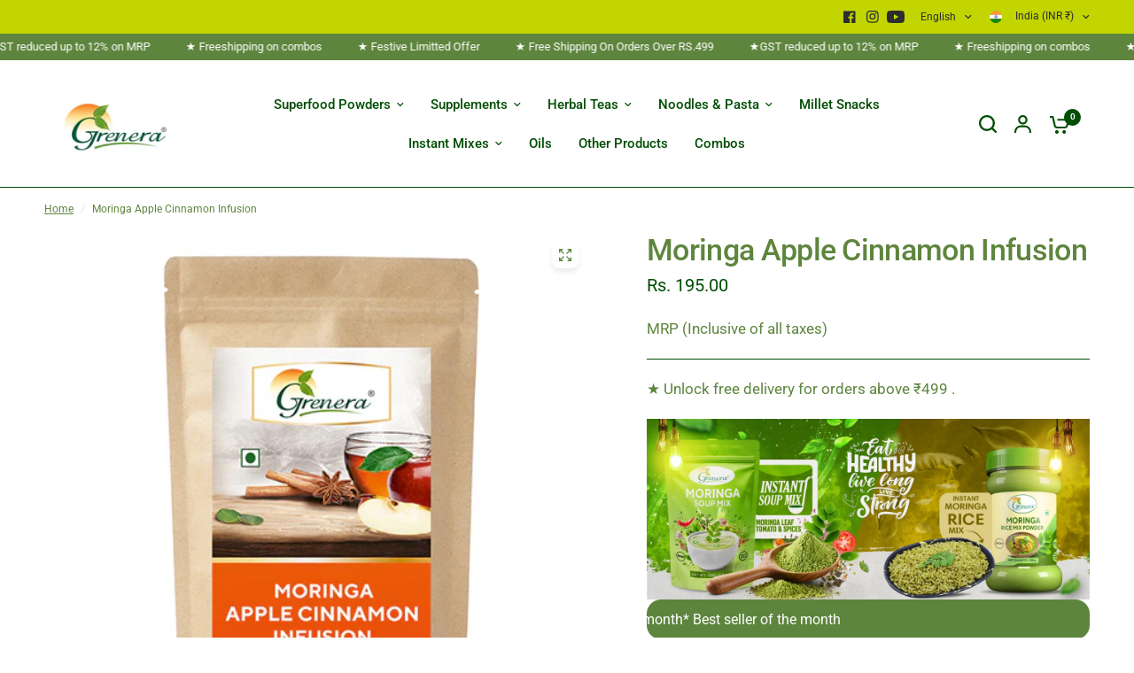

--- FILE ---
content_type: text/html; charset=utf-8
request_url: https://greneraorganics.in/products/moringa-apple-cinnamon-infusion
body_size: 46884
content:
<!doctype html><html class="no-js" lang="en" dir="ltr">
<head>
	<meta charset="utf-8">
	<meta http-equiv="X-UA-Compatible" content="IE=edge,chrome=1">
	<meta name="viewport" content="width=device-width, initial-scale=1, maximum-scale=5, viewport-fit=cover">
	<meta name="theme-color" content="#ffffff">
	<link rel="canonical" href="https://greneraorganics.in/products/moringa-apple-cinnamon-infusion">
	<link rel="preconnect" href="https://cdn.shopify.com" crossorigin>
	<link rel="preload" as="style" href="//greneraorganics.in/cdn/shop/t/8/assets/app.css?v=121199837508744416621747822490">
<link rel="preload" as="style" href="//greneraorganics.in/cdn/shop/t/8/assets/product-grid.css?v=182556147575089601361747822491">
<link rel="preload" as="style" href="//greneraorganics.in/cdn/shop/t/8/assets/product.css?v=50599805687293665471747822491">
<link rel="preload" as="image" href="//greneraorganics.in/cdn/shop/files/Moringa_Apple_infusion.png?v=1759140455&width=345" imagesrcset="//greneraorganics.in/cdn/shop/files/Moringa_Apple_infusion.png?v=1759140455&width=345 345w,//greneraorganics.in/cdn/shop/files/Moringa_Apple_infusion.png?v=1759140455&width=610 610w,//greneraorganics.in/cdn/shop/files/Moringa_Apple_infusion.png?v=1759140455&width=1220 1220w" imagesizes="auto">




<link rel="preload" as="script" href="//greneraorganics.in/cdn/shop/t/8/assets/animations.min.js?v=147813703405119417831747822490">

<link rel="preload" as="script" href="//greneraorganics.in/cdn/shop/t/8/assets/header.js?v=6094887744313169711747822490">
<link rel="preload" as="script" href="//greneraorganics.in/cdn/shop/t/8/assets/vendor.min.js?v=3813312436454354751747822491">
<link rel="preload" as="script" href="//greneraorganics.in/cdn/shop/t/8/assets/app.js?v=91368911961534120321747822490">

<script>
window.lazySizesConfig = window.lazySizesConfig || {};
window.lazySizesConfig.expand = 250;
window.lazySizesConfig.loadMode = 1;
window.lazySizesConfig.loadHidden = false;
</script>


	<link rel="icon" type="image/png" href="//greneraorganics.in/cdn/shop/files/Social_Media_Logo_1.jpg?crop=center&height=32&v=1760436004&width=32">

	<title>
	Moringa Apple Cinnamon Herbal Infusion | Spiced Herbal | Wellness &ndash; greneraindia
	</title>

	
	<meta name="description" content="Grenera Moringa Apple Cinnamon Infusion A warm blend of moringa, apple, and cinnamon. Rich in antioxidants, it supports digestion, immunity, and daily rejuvenation naturally.Perfect for immunity, detox, and a refreshing wellness boost any time of the day.">
	
<link rel="preconnect" href="https://fonts.shopifycdn.com" crossorigin>

<meta property="og:site_name" content="greneraindia">
<meta property="og:url" content="https://greneraorganics.in/products/moringa-apple-cinnamon-infusion">
<meta property="og:title" content="Moringa Apple Cinnamon Herbal Infusion | Spiced Herbal | Wellness">
<meta property="og:type" content="product">
<meta property="og:description" content="Grenera Moringa Apple Cinnamon Infusion A warm blend of moringa, apple, and cinnamon. Rich in antioxidants, it supports digestion, immunity, and daily rejuvenation naturally.Perfect for immunity, detox, and a refreshing wellness boost any time of the day."><meta property="og:image" content="http://greneraorganics.in/cdn/shop/files/Moringa_Apple_infusion.png?v=1759140455">
  <meta property="og:image:secure_url" content="https://greneraorganics.in/cdn/shop/files/Moringa_Apple_infusion.png?v=1759140455">
  <meta property="og:image:width" content="500">
  <meta property="og:image:height" content="500"><meta property="og:price:amount" content="195.00">
  <meta property="og:price:currency" content="INR"><meta name="twitter:card" content="summary_large_image">
<meta name="twitter:title" content="Moringa Apple Cinnamon Herbal Infusion | Spiced Herbal | Wellness">
<meta name="twitter:description" content="Grenera Moringa Apple Cinnamon Infusion A warm blend of moringa, apple, and cinnamon. Rich in antioxidants, it supports digestion, immunity, and daily rejuvenation naturally.Perfect for immunity, detox, and a refreshing wellness boost any time of the day.">


	<link href="//greneraorganics.in/cdn/shop/t/8/assets/app.css?v=121199837508744416621747822490" rel="stylesheet" type="text/css" media="all" />
	<link href="//greneraorganics.in/cdn/shop/t/8/assets/product-grid.css?v=182556147575089601361747822491" rel="stylesheet" type="text/css" media="all" />

	<style data-shopify>
	@font-face {
  font-family: Roboto;
  font-weight: 400;
  font-style: normal;
  font-display: swap;
  src: url("//greneraorganics.in/cdn/fonts/roboto/roboto_n4.2019d890f07b1852f56ce63ba45b2db45d852cba.woff2") format("woff2"),
       url("//greneraorganics.in/cdn/fonts/roboto/roboto_n4.238690e0007583582327135619c5f7971652fa9d.woff") format("woff");
}

@font-face {
  font-family: Roboto;
  font-weight: 500;
  font-style: normal;
  font-display: swap;
  src: url("//greneraorganics.in/cdn/fonts/roboto/roboto_n5.250d51708d76acbac296b0e21ede8f81de4e37aa.woff2") format("woff2"),
       url("//greneraorganics.in/cdn/fonts/roboto/roboto_n5.535e8c56f4cbbdea416167af50ab0ff1360a3949.woff") format("woff");
}

@font-face {
  font-family: Roboto;
  font-weight: 600;
  font-style: normal;
  font-display: swap;
  src: url("//greneraorganics.in/cdn/fonts/roboto/roboto_n6.3d305d5382545b48404c304160aadee38c90ef9d.woff2") format("woff2"),
       url("//greneraorganics.in/cdn/fonts/roboto/roboto_n6.bb37be020157f87e181e5489d5e9137ad60c47a2.woff") format("woff");
}

@font-face {
  font-family: Roboto;
  font-weight: 400;
  font-style: italic;
  font-display: swap;
  src: url("//greneraorganics.in/cdn/fonts/roboto/roboto_i4.57ce898ccda22ee84f49e6b57ae302250655e2d4.woff2") format("woff2"),
       url("//greneraorganics.in/cdn/fonts/roboto/roboto_i4.b21f3bd061cbcb83b824ae8c7671a82587b264bf.woff") format("woff");
}

@font-face {
  font-family: Roboto;
  font-weight: 600;
  font-style: italic;
  font-display: swap;
  src: url("//greneraorganics.in/cdn/fonts/roboto/roboto_i6.ebd6b6733fb2b030d60cbf61316511a7ffd82fb3.woff2") format("woff2"),
       url("//greneraorganics.in/cdn/fonts/roboto/roboto_i6.1363905a6d5249605bc5e0f859663ffe95ac3bed.woff") format("woff");
}


		@font-face {
  font-family: "Abril Fatface";
  font-weight: 400;
  font-style: normal;
  font-display: swap;
  src: url("//greneraorganics.in/cdn/fonts/abril_fatface/abrilfatface_n4.002841dd08a4d39b2c2d7fe9d598d4782afb7225.woff2") format("woff2"),
       url("//greneraorganics.in/cdn/fonts/abril_fatface/abrilfatface_n4.0d8f922831420cd750572c7a70f4c623018424d8.woff") format("woff");
}

@font-face {
  font-family: "Abril Fatface";
  font-weight: 400;
  font-style: normal;
  font-display: swap;
  src: url("//greneraorganics.in/cdn/fonts/abril_fatface/abrilfatface_n4.002841dd08a4d39b2c2d7fe9d598d4782afb7225.woff2") format("woff2"),
       url("//greneraorganics.in/cdn/fonts/abril_fatface/abrilfatface_n4.0d8f922831420cd750572c7a70f4c623018424d8.woff") format("woff");
}

h1,h2,h3,h4,h5,h6,
	.h1,.h2,.h3,.h4,.h5,.h6,
	.logolink.text-logo,
	.heading-font,
	.h1-xlarge,
	.h1-large,
	blockquote p,
	blockquote span,
	.customer-addresses .my-address .address-index {
		font-style: normal;
		font-weight: 400;
		font-family: "Abril Fatface", serif;
	}
	body,
	.body-font,
	.thb-product-detail .product-title {
		font-style: normal;
		font-weight: 400;
		font-family: Roboto, sans-serif;
	}
	:root {
		--mobile-swipe-width: calc(90vw - 15px);
		--grid-width: 1280px;
		--grid-width-row: 1380px;
		--font-body-scale: 1.0;
		--font-body-line-height-scale: 1.0;
		--font-body-letter-spacing: 0.0em;
		--font-announcement-scale: 1.0;
		--font-body-medium-weight: 500;
    --font-body-bold-weight: 600;
		--font-heading-scale: 1.0;
		--font-heading-line-height-scale: 1.0;
		--font-heading-letter-spacing: -0.02em;
		--font-navigation-scale: 1.0;
		--font-product-price-scale: 1.2;
		--font-product-title-scale: 1.25;
		--font-product-title-line-height-scale: 1.0;
		--button-letter-spacing: 0.0em;

		--block-border-radius: 16px;
		--button-border-radius: 25px;
		--input-border-radius: 6px;

		--bg-body: #ffffff;
		--bg-body-rgb: 255,255,255;
		--bg-body-darken: #f7f7f7;
		--payment-terms-background-color: #ffffff;
		
		--color-body: #5e853d;
		--color-body-rgb: 94,133,61;
		--color-heading: #5e853d;
		--color-heading-rgb: 94,133,61;

		--color-accent: #5e853d;
		--color-accent-hover: #4d6d32;
		--color-accent-rgb: 94,133,61;
		--color-border: #004d03;
		--color-form-border: #D3D3D3;
		--color-overlay-rgb: 94,133,61;

		--shopify-accelerated-checkout-button-block-size: 50px;
		--shopify-accelerated-checkout-inline-alignment: center;
		--shopify-accelerated-checkout-skeleton-animation-duration: 0.25s;
		--shopify-accelerated-checkout-button-border-radius: 25px;

		--color-drawer-bg: #ffffff;
		--color-drawer-bg-rgb: 255,255,255;

		--color-announcement-bar-text: #ffffff;
		--color-announcement-bar-bg: #5e853d;

		--color-secondary-menu-text: #2c2d2e;
		--color-secondary-menu-bg: #c2d500;

		--color-header-bg: #ffffff;
		--color-header-bg-rgb: 255,255,255;
		--color-header-text: #004d03;
		--color-header-text-rgb: 0,77,3;
		--color-header-links: #004d03;
		--color-header-links-rgb: 0,77,3;
		--color-header-links-hover: #004d03;
		--color-header-links-hover-rgb: 0,77,3;
		--color-header-icons: #004d03;
		--color-header-border: #004d03;

		--solid-button-background: #004d03;
		--solid-button-background-hover: #002902;
		--solid-button-label: #ffffff;
		--white-button-label: #2c2d2e;

		--color-price: #004d03;
		--color-price-rgb: 0,77,3;
		--color-price-discounted: #FFAA47;

		--color-star: #FFAA47;

		--color-inventory-instock: #279A4B;
		--color-inventory-lowstock: #e97f32;--block-shadows: 0px 4px 6px rgba(0, 0, 0, 0.08);--section-spacing-mobile: 50px;
		--section-spacing-desktop: 80px;--color-product-card-bg: rgba(0,0,0,0);--color-article-card-bg: #DADCE0;--color-badge-text: #ffffff;
		--color-badge-sold-out: #6d6b6b;
		--color-badge-sale: #c62a32;
		--color-badge-preorder: #666666;
		--badge-corner-radius: 14px;


		--color-footer-heading: #FFFFFF;
		--color-footer-heading-rgb: 255,255,255;
		--color-footer-text: #ffffff;
		--color-footer-text-rgb: 255,255,255;
		--color-footer-link: #ffffff;
		--color-footer-link-hover: #FFFFFF;
		--color-footer-border: #5e853d;
		--color-footer-border-rgb: 94,133,61;
		--color-footer-bg: #5e853d;
	}



</style>


	<script>
		window.theme = window.theme || {};
		theme = {
			settings: {
				money_with_currency_format:"Rs. {{amount}}",
				cart_drawer:true},
			routes: {
				root_url: '/',
				cart_url: '/cart',
				cart_add_url: '/cart/add',
				search_url: '/search',
				cart_change_url: '/cart/change',
				cart_update_url: '/cart/update',
				predictive_search_url: '/search/suggest',
			},
			variantStrings: {
        addToCart: `Add to cart`,
        soldOut: `Sold out`,
        unavailable: `Unavailable`,
        preOrder: `Pre-order`,
      },
			strings: {
				requiresTerms: `You must agree with the terms and conditions of sales to check out`,
				shippingEstimatorNoResults: `Sorry, we do not ship to your address.`,
				shippingEstimatorOneResult: `There is one shipping rate for your address:`,
				shippingEstimatorMultipleResults: `There are several shipping rates for your address:`,
				shippingEstimatorError: `One or more error occurred while retrieving shipping rates:`
			}
		};
	</script>
	<script>window.performance && window.performance.mark && window.performance.mark('shopify.content_for_header.start');</script><meta name="google-site-verification" content="5IAyUMAO3U28c_LdLq4G5q2B8sOLYIc4bczXTBbkhB0">
<meta id="shopify-digital-wallet" name="shopify-digital-wallet" content="/62839849196/digital_wallets/dialog">
<link rel="alternate" type="application/json+oembed" href="https://greneraorganics.in/products/moringa-apple-cinnamon-infusion.oembed">
<script async="async" src="/checkouts/internal/preloads.js?locale=en-IN"></script>
<script id="shopify-features" type="application/json">{"accessToken":"3e93a6cbdb8d719dbb6bd96cb770db6c","betas":["rich-media-storefront-analytics"],"domain":"greneraorganics.in","predictiveSearch":true,"shopId":62839849196,"locale":"en"}</script>
<script>var Shopify = Shopify || {};
Shopify.shop = "greneraindia.myshopify.com";
Shopify.locale = "en";
Shopify.currency = {"active":"INR","rate":"1.0"};
Shopify.country = "IN";
Shopify.theme = {"name":"Vision","id":152218173676,"schema_name":"Vision","schema_version":"9.0.0","theme_store_id":2053,"role":"main"};
Shopify.theme.handle = "null";
Shopify.theme.style = {"id":null,"handle":null};
Shopify.cdnHost = "greneraorganics.in/cdn";
Shopify.routes = Shopify.routes || {};
Shopify.routes.root = "/";</script>
<script type="module">!function(o){(o.Shopify=o.Shopify||{}).modules=!0}(window);</script>
<script>!function(o){function n(){var o=[];function n(){o.push(Array.prototype.slice.apply(arguments))}return n.q=o,n}var t=o.Shopify=o.Shopify||{};t.loadFeatures=n(),t.autoloadFeatures=n()}(window);</script>
<script id="shop-js-analytics" type="application/json">{"pageType":"product"}</script>
<script defer="defer" async type="module" src="//greneraorganics.in/cdn/shopifycloud/shop-js/modules/v2/client.init-shop-cart-sync_D0dqhulL.en.esm.js"></script>
<script defer="defer" async type="module" src="//greneraorganics.in/cdn/shopifycloud/shop-js/modules/v2/chunk.common_CpVO7qML.esm.js"></script>
<script type="module">
  await import("//greneraorganics.in/cdn/shopifycloud/shop-js/modules/v2/client.init-shop-cart-sync_D0dqhulL.en.esm.js");
await import("//greneraorganics.in/cdn/shopifycloud/shop-js/modules/v2/chunk.common_CpVO7qML.esm.js");

  window.Shopify.SignInWithShop?.initShopCartSync?.({"fedCMEnabled":true,"windoidEnabled":true});

</script>
<script id="__st">var __st={"a":62839849196,"offset":-18000,"reqid":"734303b1-2d21-4edd-bc42-94d6e561f42c-1764046278","pageurl":"greneraorganics.in\/products\/moringa-apple-cinnamon-infusion","u":"5ccb70c2a511","p":"product","rtyp":"product","rid":7664228958444};</script>
<script>window.ShopifyPaypalV4VisibilityTracking = true;</script>
<script id="captcha-bootstrap">!function(){'use strict';const t='contact',e='account',n='new_comment',o=[[t,t],['blogs',n],['comments',n],[t,'customer']],c=[[e,'customer_login'],[e,'guest_login'],[e,'recover_customer_password'],[e,'create_customer']],r=t=>t.map((([t,e])=>`form[action*='/${t}']:not([data-nocaptcha='true']) input[name='form_type'][value='${e}']`)).join(','),a=t=>()=>t?[...document.querySelectorAll(t)].map((t=>t.form)):[];function s(){const t=[...o],e=r(t);return a(e)}const i='password',u='form_key',d=['recaptcha-v3-token','g-recaptcha-response','h-captcha-response',i],f=()=>{try{return window.sessionStorage}catch{return}},m='__shopify_v',_=t=>t.elements[u];function p(t,e,n=!1){try{const o=window.sessionStorage,c=JSON.parse(o.getItem(e)),{data:r}=function(t){const{data:e,action:n}=t;return t[m]||n?{data:e,action:n}:{data:t,action:n}}(c);for(const[e,n]of Object.entries(r))t.elements[e]&&(t.elements[e].value=n);n&&o.removeItem(e)}catch(o){console.error('form repopulation failed',{error:o})}}const l='form_type',E='cptcha';function T(t){t.dataset[E]=!0}const w=window,h=w.document,L='Shopify',v='ce_forms',y='captcha';let A=!1;((t,e)=>{const n=(g='f06e6c50-85a8-45c8-87d0-21a2b65856fe',I='https://cdn.shopify.com/shopifycloud/storefront-forms-hcaptcha/ce_storefront_forms_captcha_hcaptcha.v1.5.2.iife.js',D={infoText:'Protected by hCaptcha',privacyText:'Privacy',termsText:'Terms'},(t,e,n)=>{const o=w[L][v],c=o.bindForm;if(c)return c(t,g,e,D).then(n);var r;o.q.push([[t,g,e,D],n]),r=I,A||(h.body.append(Object.assign(h.createElement('script'),{id:'captcha-provider',async:!0,src:r})),A=!0)});var g,I,D;w[L]=w[L]||{},w[L][v]=w[L][v]||{},w[L][v].q=[],w[L][y]=w[L][y]||{},w[L][y].protect=function(t,e){n(t,void 0,e),T(t)},Object.freeze(w[L][y]),function(t,e,n,w,h,L){const[v,y,A,g]=function(t,e,n){const i=e?o:[],u=t?c:[],d=[...i,...u],f=r(d),m=r(i),_=r(d.filter((([t,e])=>n.includes(e))));return[a(f),a(m),a(_),s()]}(w,h,L),I=t=>{const e=t.target;return e instanceof HTMLFormElement?e:e&&e.form},D=t=>v().includes(t);t.addEventListener('submit',(t=>{const e=I(t);if(!e)return;const n=D(e)&&!e.dataset.hcaptchaBound&&!e.dataset.recaptchaBound,o=_(e),c=g().includes(e)&&(!o||!o.value);(n||c)&&t.preventDefault(),c&&!n&&(function(t){try{if(!f())return;!function(t){const e=f();if(!e)return;const n=_(t);if(!n)return;const o=n.value;o&&e.removeItem(o)}(t);const e=Array.from(Array(32),(()=>Math.random().toString(36)[2])).join('');!function(t,e){_(t)||t.append(Object.assign(document.createElement('input'),{type:'hidden',name:u})),t.elements[u].value=e}(t,e),function(t,e){const n=f();if(!n)return;const o=[...t.querySelectorAll(`input[type='${i}']`)].map((({name:t})=>t)),c=[...d,...o],r={};for(const[a,s]of new FormData(t).entries())c.includes(a)||(r[a]=s);n.setItem(e,JSON.stringify({[m]:1,action:t.action,data:r}))}(t,e)}catch(e){console.error('failed to persist form',e)}}(e),e.submit())}));const S=(t,e)=>{t&&!t.dataset[E]&&(n(t,e.some((e=>e===t))),T(t))};for(const o of['focusin','change'])t.addEventListener(o,(t=>{const e=I(t);D(e)&&S(e,y())}));const B=e.get('form_key'),M=e.get(l),P=B&&M;t.addEventListener('DOMContentLoaded',(()=>{const t=y();if(P)for(const e of t)e.elements[l].value===M&&p(e,B);[...new Set([...A(),...v().filter((t=>'true'===t.dataset.shopifyCaptcha))])].forEach((e=>S(e,t)))}))}(h,new URLSearchParams(w.location.search),n,t,e,['guest_login'])})(!0,!0)}();</script>
<script integrity="sha256-52AcMU7V7pcBOXWImdc/TAGTFKeNjmkeM1Pvks/DTgc=" data-source-attribution="shopify.loadfeatures" defer="defer" src="//greneraorganics.in/cdn/shopifycloud/storefront/assets/storefront/load_feature-81c60534.js" crossorigin="anonymous"></script>
<script data-source-attribution="shopify.dynamic_checkout.dynamic.init">var Shopify=Shopify||{};Shopify.PaymentButton=Shopify.PaymentButton||{isStorefrontPortableWallets:!0,init:function(){window.Shopify.PaymentButton.init=function(){};var t=document.createElement("script");t.src="https://greneraorganics.in/cdn/shopifycloud/portable-wallets/latest/portable-wallets.en.js",t.type="module",document.head.appendChild(t)}};
</script>
<script data-source-attribution="shopify.dynamic_checkout.buyer_consent">
  function portableWalletsHideBuyerConsent(e){var t=document.getElementById("shopify-buyer-consent"),n=document.getElementById("shopify-subscription-policy-button");t&&n&&(t.classList.add("hidden"),t.setAttribute("aria-hidden","true"),n.removeEventListener("click",e))}function portableWalletsShowBuyerConsent(e){var t=document.getElementById("shopify-buyer-consent"),n=document.getElementById("shopify-subscription-policy-button");t&&n&&(t.classList.remove("hidden"),t.removeAttribute("aria-hidden"),n.addEventListener("click",e))}window.Shopify?.PaymentButton&&(window.Shopify.PaymentButton.hideBuyerConsent=portableWalletsHideBuyerConsent,window.Shopify.PaymentButton.showBuyerConsent=portableWalletsShowBuyerConsent);
</script>
<script>
  function portableWalletsCleanup(e){e&&e.src&&console.error("Failed to load portable wallets script "+e.src);var t=document.querySelectorAll("shopify-accelerated-checkout .shopify-payment-button__skeleton, shopify-accelerated-checkout-cart .wallet-cart-button__skeleton"),e=document.getElementById("shopify-buyer-consent");for(let e=0;e<t.length;e++)t[e].remove();e&&e.remove()}function portableWalletsNotLoadedAsModule(e){e instanceof ErrorEvent&&"string"==typeof e.message&&e.message.includes("import.meta")&&"string"==typeof e.filename&&e.filename.includes("portable-wallets")&&(window.removeEventListener("error",portableWalletsNotLoadedAsModule),window.Shopify.PaymentButton.failedToLoad=e,"loading"===document.readyState?document.addEventListener("DOMContentLoaded",window.Shopify.PaymentButton.init):window.Shopify.PaymentButton.init())}window.addEventListener("error",portableWalletsNotLoadedAsModule);
</script>

<script type="module" src="https://greneraorganics.in/cdn/shopifycloud/portable-wallets/latest/portable-wallets.en.js" onError="portableWalletsCleanup(this)" crossorigin="anonymous"></script>
<script nomodule>
  document.addEventListener("DOMContentLoaded", portableWalletsCleanup);
</script>

<link id="shopify-accelerated-checkout-styles" rel="stylesheet" media="screen" href="https://greneraorganics.in/cdn/shopifycloud/portable-wallets/latest/accelerated-checkout-backwards-compat.css" crossorigin="anonymous">
<style id="shopify-accelerated-checkout-cart">
        #shopify-buyer-consent {
  margin-top: 1em;
  display: inline-block;
  width: 100%;
}

#shopify-buyer-consent.hidden {
  display: none;
}

#shopify-subscription-policy-button {
  background: none;
  border: none;
  padding: 0;
  text-decoration: underline;
  font-size: inherit;
  cursor: pointer;
}

#shopify-subscription-policy-button::before {
  box-shadow: none;
}

      </style>

<script>window.performance && window.performance.mark && window.performance.mark('shopify.content_for_header.end');</script> <!-- Header hook for plugins -->

	<script>document.documentElement.className = document.documentElement.className.replace('no-js', 'js');</script>
	
<!-- BEGIN app block: shopify://apps/quinn-shoppable-reel/blocks/app-embed/483fa771-9c4d-49e4-8c0d-0155f4b872d6 -->








<!-- BEGIN app snippet: init -->








<script
  src="https://cdn.shopify.com/extensions/019a7d40-162f-7c22-9d55-921e8fac30df/shoppable-videos-quinn-120/assets/quinn-experimental.bundle.js"
  defer="defer"
  data-app="quinn-lite"
  type="module"
></script>




<script data-app="quinn-lite">
  window.QSVL = {};
  QSVL.ab_test_enabled = false;
  QSVL.ab_test_id = "test01";
  QSVL.ab_enabled_for_widgets = [];
  QSVL.ab_enabled_on_pages = [];
  QSVL.ab_control_group_percentage = "50";
  QSVL.queuedScripts = [];
</script>









<script
  data-app="quinn-lite"
>
  QSVL.shop_domain = "greneraindia.myshopify.com";
  QSVL.metaPrefix= "PRODUCT_7664228958444_";
  QSVL.page_key = "7664228958444";
  QSVL.page_type = "product";
  QSVL.page_handle = "moringa-apple-cinnamon-infusion";
  QSVL.currency_symbol = "" || "₹",
  QSVL.design_mode = false;
  QSVL.facebook_pixel_tracking = null;
  QSVL.settings = {"story":{"visibility":"both","hero_text_color":"#ffffff","hero_text":"WATCH \u0026 BUY!","hero_title":"Bestsellers","show_hero_story":true,"is_sticky":false,"website_header_identifier":"#shopify-section-header","top_offset_on_collection_mobile":"0","top_offset_on_collection_desktop":"0","top_offset_on_product_mobile":"0","top_offset_on_product_desktop":"0","top_offset_on_home_mobile":"0","top_offset_on_home_desktop":"0"},"cards":{"visibility":"both","show_first_product_price":false,"reviewsPlaceholder":"New Arrival","cards_heading":"","use_variant_price":false,"show_arrows":false},"overlay":{"close_overlay_back_button":false,"cart_selector":"","swatch_selector_keys":"color","selector_types":"{\"Size\":\"size\",\"Color\":\"shade\",\"Shade\":\"shade\",\"Flavour\":\"dropdown\"}","hide_elements":"","swipe_direction":"vertical","prevent_header_update":false,"uniform_group_overlay_ux":false,"move_to_next_video":false,"is_muted":false,"overlay_z_index":"99999","should_open_image_overlay":false,"redirect_url":"","redirect_product_click":false,"always_show_products":false,"change_image_on_variant_change":false,"show_media_title_in_group_overlay":false,"use_swatch_images":false,"card_swipe_direction":"vertical","show_navigation_arrows":false,"swatch_option_ignore":""},"floating":{"disable_widget":false,"floating_type":"circle","floating_side":"right","mobile_floating_right":"20","mobile_floating_bottom":"20","desktop_floating_right":"20","desktop_floating_bottom":"20","floating_zindex":"9999","hide_on_rectangle_close":false,"show_circle_close_btn":true},"floating_tray":{"enable_widget":false,"mobile_floating_bottom":"100","desktop_floating_bottom":"100","slider_text":"REVIEWS"},"general":{"cart_provider":"none","should_loop_overlay":true,"review_provider":"none","currency_symbol":"","prevent_price_round":false,"swap_currency_symbol":false,"store_offers":"[]","show_branding":true,"branding_text_color":"#6D7278","show_overlay_branding":true,"overlay_branding_text_color":"#FFFFF","show_video_watermark":true,"video_watermark_text_color":"#6D7278","network_interceptor":false,"disable_vibrations":false,"tracking_type":"basic"},"customiser":{"card_cutoff_price":"true","video_cutoff_price_visibility":true,"primaryBtn_title":"Shop now","tertiaryBtn_title":"More info","tertiaryBtn_visibility":"true","secondaryBtn_title":"Add to cart"},"clp":{"button_position":"top_right","z_index":"9999","vertical_offset":"10","horizontal_offset":"10","button_text":"Quick view"},"imaxvideo":{"visibility":"both"},"cart_tracking":false,"calc_net_speed":false,"enable_gif":false,"subscription":{"plan_name":"FREE"},"forced_disabled":false,"setupCompleted":true,"events":["quinn_events_product_view","quinn_events_overlay_open","quinn_events_overlay_close","quinn_events_system_action","quinn_events_custom_action","quinn_events_overlay_media_interaction","quinn_events_overlay_swipe","quinn_events_widget_impression","quinn_events_page_view","quinn_events_page_scroll","quinn_events_cta_clicked"],"pallet":{"--quinn-card-title-color":"#000000","--quinn-card-regular-price-color":"#000000","--quinn-card-cut-off-price-color":"#000000","--quinn-card-background-color":"#fff","--quinn-primary-color":"#000","--quinn-primary-text-color":"#fff","--quinn-primary-border-color":"#000","--quinn-secondary-color":"#FED716","--quinn-secondary-text-color":"#000","--quinn-tertiary-color":"#fff","--quinn-tertiary-text-color":"#000","--quinn-tertiary-border-color":"#DEDEDE","--quinn-secondary-border-color":"#FED716","--quinn-story-outline-color":"#000","--quinn-card-discount-color":"#12b985","--quinn-active-variant-color":"#ff7744","--quinn-active-variant-text-color":"#fff","--quinn-story-title-color":"#000000"},"onboarding":{"signupCompleted":true,"subscribed":true},"checkout":{"ab_enabled":false,"ab_test_id":""}};
  QSVL.version = "shoppable-videos-quinn-120";
  QSVL.pallet = null;
  QSVL.functions = {};
  QSVL.cartDetect = {};
  QSVL.utils = {};
  QSVL.app_id = "134107004929";
  QSVL.page_widgets = [];
  QSVL.timestamp = Date.now();
  QSVL.Events = {};
  QSVL.CUSTOM_QUINN_EVENTS = {};
  QSVL.appType  = 'shopify';
  QSVL.sft = "d558ae6856176b6eebf7063403812077";
  QSVL.cdn = "@@greneraorganics.in@cdn@shop@files@quinn-live.bundle.js?1782";
  QSVL.view_threshold_miliseconds = 0;
  console.log(`%cversion: ${
    QSVL.version
  }`, "font-size: 1em; font-weight: bolder;")
  localStorage.setItem("_quinn-shop-domain", QSVL.shop_domain);
</script>

<script data-app="quinn-lite">
  QSVL.cdn = QSVL.cdn.replace(/@/g, '/').split('/').slice(0, -1).join('/') + '/';
  QSVL.isNewApp = true;
</script>


<style>
  :root {
    --quinn_loader_color: #e6e4eb;
  }
</style>
<script
  data-app="quinn-lite"
>
  if (!window.quinnExtensionCdnUrl) {
    const quinnOverlayUrl = 'https://cdn.shopify.com/extensions/019a7d40-162f-7c22-9d55-921e8fac30df/shoppable-videos-quinn-120/assets/quinn-overlay.bundle.js';
    const quinnExtensionUrl = quinnOverlayUrl.split('/');
    quinnExtensionUrl.pop();
    window.quinnExtensionCdnUrl = quinnExtensionUrl.join('/') + '/';
  }
  document.addEventListener('DOMContentLoaded', async () => {
    if (QSVL.functions && QSVL.functions.UPDATE_APP_CART) {
      QSVL.functions.UPDATE_APP_CART();
    }
  });
</script>




<!-- END app snippet -->

<!-- BEGIN app snippet: cartdetect -->


<script>
  if (!window.QSVL.cartDetect) {
    window.QSVL.cartDetect = {};
  }
  function initCartDetect() {
    const urlParams = new URLSearchParams(window.location.search);
    let cartDetect = urlParams.get('qsvlcartdetect');
    let token = urlParams.get('id');
    let callbackUrl = urlParams.get('callback');
    if (cartDetect) {
      sessionStorage.setItem('qsvl-cart-detect-enable', cartDetect);
      sessionStorage.setItem("qsvl-cart-detect-id", token)
      sessionStorage.setItem("qsvl-cart-detect-callback", callbackUrl)
    }
    if (!cartDetect) {
      cartDetect = sessionStorage.getItem('qsvl-cart-detect-enable');
    }
    if (cartDetect && cartDetect == 'true') {
      window.QSVL_product = {"id":7664228958444,"title":"Moringa Apple Cinnamon Infusion","handle":"moringa-apple-cinnamon-infusion","description":"\u003cstrong\u003eMORINGA APPLE CINNAMON INFUSION\u003c\/strong\u003e – It is made with pure moringa leaves, apple and cinnamon pieces. Moringa infusion bags would be a convenient and refreshing beverage to boost our normal lifestyle. We can simply drink the infusion to get the maximum benefit of the miracle tree. \u003cbr data-mce-fragment=\"1\"\u003e\u003cbr data-mce-fragment=\"1\"\u003e\u003cstrong\u003eINGREDIENTS\u003c\/strong\u003e - Moringa Oleifera Leaf, Cinnamon Bark, Licorice Root, Natural Apple Flavor.\u003cbr data-mce-fragment=\"1\"\u003e\u003cbr data-mce-fragment=\"1\"\u003e\u003cstrong\u003eNATURAL FARM DIRECT MORINGA\u003c\/strong\u003e - We source the Moringa leaves directly from a natural farm in the Southern part of India. Sourcing directly from the farms helps us to have complete traceability over the product and control quality.\u003cbr data-mce-fragment=\"1\"\u003e\u003cbr data-mce-fragment=\"1\"\u003e\u003cstrong\u003eDIRECTIONS\u003c\/strong\u003e - Pour boiling water over the tea bag in your cup or teapot (1 bag per cup) and infuse for 5-7 minutes. If you prefer, sweeten with sugar or honey.\u003cbr data-mce-fragment=\"1\"\u003e\u003cbr data-mce-fragment=\"1\"\u003e\u003cstrong\u003eSMALL BATCH PRODUCTION\u003c\/strong\u003e - We take utmost efforts to manufacture our products in small batches. This will help us to maintain the freshness of the products and ship the freshly prepared products to the consumers without keeping in the inventory for months.\u003cbr data-mce-fragment=\"1\"\u003e\u003cbr data-mce-fragment=\"1\"\u003e\u003cstrong\u003eCAFFEINE  FREE\u003c\/strong\u003e -  Caffeine is most commonly found in coffee, tea, soft drinks, chocolate, and energy drinks. Grenera Moringa Apple cinnamon Infusion is a caffeine free product. All our ingredients are natural products.\u003cbr data-mce-fragment=\"1\"\u003e\u003cbr data-mce-fragment=\"1\"\u003eGrenera Moringa Apple Cinnamon Infusion is made with moringa leaves, Cinnamon and Natural Apple flavor. The cinnamon pieces sources from South East Asia and the Himalayan grown apple pieces blended with the nutritive Moringa leaves offers a wonderful blend of Moringa Apple Cinnamon Infusion. This infusion has a natural sweet taste and is served during special family occasions.","published_at":"2022-06-13T06:45:08-04:00","created_at":"2022-06-13T06:42:24-04:00","vendor":"greneraindia","type":"","tags":["moringa tea","teas"],"price":19500,"price_min":19500,"price_max":74000,"available":true,"price_varies":true,"compare_at_price":null,"compare_at_price_min":0,"compare_at_price_max":0,"compare_at_price_varies":false,"variants":[{"id":42873564102892,"title":"Pack of 1","option1":"Pack of 1","option2":null,"option3":null,"sku":"","requires_shipping":true,"taxable":false,"featured_image":{"id":44858196295916,"product_id":7664228958444,"position":1,"created_at":"2025-09-29T06:06:47-04:00","updated_at":"2025-09-29T06:07:35-04:00","alt":null,"width":500,"height":500,"src":"\/\/greneraorganics.in\/cdn\/shop\/files\/Moringa_Apple_infusion.png?v=1759140455","variant_ids":[42873564102892]},"available":true,"name":"Moringa Apple Cinnamon Infusion - Pack of 1","public_title":"Pack of 1","options":["Pack of 1"],"price":19500,"weight":0,"compare_at_price":null,"inventory_management":"shopify","barcode":"","featured_media":{"alt":null,"id":36007236894956,"position":1,"preview_image":{"aspect_ratio":1.0,"height":500,"width":500,"src":"\/\/greneraorganics.in\/cdn\/shop\/files\/Moringa_Apple_infusion.png?v=1759140455"}},"requires_selling_plan":false,"selling_plan_allocations":[]},{"id":42873564135660,"title":"Pack of 2","option1":"Pack of 2","option2":null,"option3":null,"sku":"","requires_shipping":true,"taxable":false,"featured_image":{"id":44858467516652,"product_id":7664228958444,"position":7,"created_at":"2025-09-29T07:18:17-04:00","updated_at":"2025-09-29T07:18:18-04:00","alt":null,"width":500,"height":500,"src":"\/\/greneraorganics.in\/cdn\/shop\/files\/Moringa_apple_infusion_pack_2.png?v=1759144698","variant_ids":[42873564135660]},"available":true,"name":"Moringa Apple Cinnamon Infusion - Pack of 2","public_title":"Pack of 2","options":["Pack of 2"],"price":38000,"weight":0,"compare_at_price":null,"inventory_management":"shopify","barcode":"","featured_media":{"alt":null,"id":36007482884332,"position":7,"preview_image":{"aspect_ratio":1.0,"height":500,"width":500,"src":"\/\/greneraorganics.in\/cdn\/shop\/files\/Moringa_apple_infusion_pack_2.png?v=1759144698"}},"requires_selling_plan":false,"selling_plan_allocations":[]},{"id":42873564168428,"title":"Pack of 4","option1":"Pack of 4","option2":null,"option3":null,"sku":"","requires_shipping":true,"taxable":false,"featured_image":{"id":44858468303084,"product_id":7664228958444,"position":8,"created_at":"2025-09-29T07:18:38-04:00","updated_at":"2025-09-29T07:18:39-04:00","alt":null,"width":500,"height":500,"src":"\/\/greneraorganics.in\/cdn\/shop\/files\/Moringa_apple_infusion_pack_4.png?v=1759144719","variant_ids":[42873564168428]},"available":true,"name":"Moringa Apple Cinnamon Infusion - Pack of 4","public_title":"Pack of 4","options":["Pack of 4"],"price":74000,"weight":0,"compare_at_price":null,"inventory_management":"shopify","barcode":"","featured_media":{"alt":null,"id":36007483670764,"position":8,"preview_image":{"aspect_ratio":1.0,"height":500,"width":500,"src":"\/\/greneraorganics.in\/cdn\/shop\/files\/Moringa_apple_infusion_pack_4.png?v=1759144719"}},"requires_selling_plan":false,"selling_plan_allocations":[]}],"images":["\/\/greneraorganics.in\/cdn\/shop\/files\/Moringa_Apple_infusion.png?v=1759140455","\/\/greneraorganics.in\/cdn\/shop\/files\/Moringa_Apple_infusion_back.png?v=1759140455","\/\/greneraorganics.in\/cdn\/shop\/products\/3_cf73db6a-e972-46e2-885b-aba4e84afad4.jpg?v=1759140455","\/\/greneraorganics.in\/cdn\/shop\/products\/2pack_43f4bcc2-7247-4196-837e-1369d8e1fff5.jpg?v=1759140455","\/\/greneraorganics.in\/cdn\/shop\/products\/4pack_d772adbd-7d88-4f59-a7b9-689a0d7421e5.jpg?v=1759140455","\/\/greneraorganics.in\/cdn\/shop\/products\/4_62cceeec-0f08-4023-b704-68b2c11c658e.jpg?v=1759140455","\/\/greneraorganics.in\/cdn\/shop\/files\/Moringa_apple_infusion_pack_2.png?v=1759144698","\/\/greneraorganics.in\/cdn\/shop\/files\/Moringa_apple_infusion_pack_4.png?v=1759144719"],"featured_image":"\/\/greneraorganics.in\/cdn\/shop\/files\/Moringa_Apple_infusion.png?v=1759140455","options":["Size"],"media":[{"alt":null,"id":36007236894956,"position":1,"preview_image":{"aspect_ratio":1.0,"height":500,"width":500,"src":"\/\/greneraorganics.in\/cdn\/shop\/files\/Moringa_Apple_infusion.png?v=1759140455"},"aspect_ratio":1.0,"height":500,"media_type":"image","src":"\/\/greneraorganics.in\/cdn\/shop\/files\/Moringa_Apple_infusion.png?v=1759140455","width":500},{"alt":null,"id":36007238172908,"position":2,"preview_image":{"aspect_ratio":1.0,"height":500,"width":500,"src":"\/\/greneraorganics.in\/cdn\/shop\/files\/Moringa_Apple_infusion_back.png?v=1759140455"},"aspect_ratio":1.0,"height":500,"media_type":"image","src":"\/\/greneraorganics.in\/cdn\/shop\/files\/Moringa_Apple_infusion_back.png?v=1759140455","width":500},{"alt":null,"id":29758540972268,"position":3,"preview_image":{"aspect_ratio":1.0,"height":500,"width":500,"src":"\/\/greneraorganics.in\/cdn\/shop\/products\/3_cf73db6a-e972-46e2-885b-aba4e84afad4.jpg?v=1759140455"},"aspect_ratio":1.0,"height":500,"media_type":"image","src":"\/\/greneraorganics.in\/cdn\/shop\/products\/3_cf73db6a-e972-46e2-885b-aba4e84afad4.jpg?v=1759140455","width":500},{"alt":null,"id":29758565449964,"position":4,"preview_image":{"aspect_ratio":1.0,"height":500,"width":500,"src":"\/\/greneraorganics.in\/cdn\/shop\/products\/2pack_43f4bcc2-7247-4196-837e-1369d8e1fff5.jpg?v=1759140455"},"aspect_ratio":1.0,"height":500,"media_type":"image","src":"\/\/greneraorganics.in\/cdn\/shop\/products\/2pack_43f4bcc2-7247-4196-837e-1369d8e1fff5.jpg?v=1759140455","width":500},{"alt":null,"id":29758567579884,"position":5,"preview_image":{"aspect_ratio":1.0,"height":500,"width":500,"src":"\/\/greneraorganics.in\/cdn\/shop\/products\/4pack_d772adbd-7d88-4f59-a7b9-689a0d7421e5.jpg?v=1759140455"},"aspect_ratio":1.0,"height":500,"media_type":"image","src":"\/\/greneraorganics.in\/cdn\/shop\/products\/4pack_d772adbd-7d88-4f59-a7b9-689a0d7421e5.jpg?v=1759140455","width":500},{"alt":null,"id":29758540906732,"position":6,"preview_image":{"aspect_ratio":1.0,"height":500,"width":500,"src":"\/\/greneraorganics.in\/cdn\/shop\/products\/4_62cceeec-0f08-4023-b704-68b2c11c658e.jpg?v=1759140455"},"aspect_ratio":1.0,"height":500,"media_type":"image","src":"\/\/greneraorganics.in\/cdn\/shop\/products\/4_62cceeec-0f08-4023-b704-68b2c11c658e.jpg?v=1759140455","width":500},{"alt":null,"id":36007482884332,"position":7,"preview_image":{"aspect_ratio":1.0,"height":500,"width":500,"src":"\/\/greneraorganics.in\/cdn\/shop\/files\/Moringa_apple_infusion_pack_2.png?v=1759144698"},"aspect_ratio":1.0,"height":500,"media_type":"image","src":"\/\/greneraorganics.in\/cdn\/shop\/files\/Moringa_apple_infusion_pack_2.png?v=1759144698","width":500},{"alt":null,"id":36007483670764,"position":8,"preview_image":{"aspect_ratio":1.0,"height":500,"width":500,"src":"\/\/greneraorganics.in\/cdn\/shop\/files\/Moringa_apple_infusion_pack_4.png?v=1759144719"},"aspect_ratio":1.0,"height":500,"media_type":"image","src":"\/\/greneraorganics.in\/cdn\/shop\/files\/Moringa_apple_infusion_pack_4.png?v=1759144719","width":500}],"requires_selling_plan":false,"selling_plan_groups":[],"content":"\u003cstrong\u003eMORINGA APPLE CINNAMON INFUSION\u003c\/strong\u003e – It is made with pure moringa leaves, apple and cinnamon pieces. Moringa infusion bags would be a convenient and refreshing beverage to boost our normal lifestyle. We can simply drink the infusion to get the maximum benefit of the miracle tree. \u003cbr data-mce-fragment=\"1\"\u003e\u003cbr data-mce-fragment=\"1\"\u003e\u003cstrong\u003eINGREDIENTS\u003c\/strong\u003e - Moringa Oleifera Leaf, Cinnamon Bark, Licorice Root, Natural Apple Flavor.\u003cbr data-mce-fragment=\"1\"\u003e\u003cbr data-mce-fragment=\"1\"\u003e\u003cstrong\u003eNATURAL FARM DIRECT MORINGA\u003c\/strong\u003e - We source the Moringa leaves directly from a natural farm in the Southern part of India. Sourcing directly from the farms helps us to have complete traceability over the product and control quality.\u003cbr data-mce-fragment=\"1\"\u003e\u003cbr data-mce-fragment=\"1\"\u003e\u003cstrong\u003eDIRECTIONS\u003c\/strong\u003e - Pour boiling water over the tea bag in your cup or teapot (1 bag per cup) and infuse for 5-7 minutes. If you prefer, sweeten with sugar or honey.\u003cbr data-mce-fragment=\"1\"\u003e\u003cbr data-mce-fragment=\"1\"\u003e\u003cstrong\u003eSMALL BATCH PRODUCTION\u003c\/strong\u003e - We take utmost efforts to manufacture our products in small batches. This will help us to maintain the freshness of the products and ship the freshly prepared products to the consumers without keeping in the inventory for months.\u003cbr data-mce-fragment=\"1\"\u003e\u003cbr data-mce-fragment=\"1\"\u003e\u003cstrong\u003eCAFFEINE  FREE\u003c\/strong\u003e -  Caffeine is most commonly found in coffee, tea, soft drinks, chocolate, and energy drinks. Grenera Moringa Apple cinnamon Infusion is a caffeine free product. All our ingredients are natural products.\u003cbr data-mce-fragment=\"1\"\u003e\u003cbr data-mce-fragment=\"1\"\u003eGrenera Moringa Apple Cinnamon Infusion is made with moringa leaves, Cinnamon and Natural Apple flavor. The cinnamon pieces sources from South East Asia and the Himalayan grown apple pieces blended with the nutritive Moringa leaves offers a wonderful blend of Moringa Apple Cinnamon Infusion. This infusion has a natural sweet taste and is served during special family occasions."};
      window.QSVL.queuedScripts.push('https://cdn.shopify.com/extensions/019a7d40-162f-7c22-9d55-921e8fac30df/shoppable-videos-quinn-120/assets/quinn-cartdetect.bundle.js');
    }
  }

  initCartDetect();
</script>
<!-- END app snippet -->



<!-- BEGIN app snippet: asset -->



<script>
    window.QSVL.queuedScripts.push('https://cdn.shopify.com/extensions/019a7d40-162f-7c22-9d55-921e8fac30df/shoppable-videos-quinn-120/assets/quinn-live.bundle.js');
  </script><!-- END app snippet -->

<!-- BEGIN app snippet: asset -->



<script data-app="quinn-lite">
    QSVL.overlay_url = "https://cdn.shopify.com/extensions/019a7d40-162f-7c22-9d55-921e8fac30df/shoppable-videos-quinn-120/assets/quinn-overlay.bundle.js";
  </script><!-- END app snippet -->

<!-- BEGIN app snippet: asset -->



<script>
    window.QSVL.queuedScripts.push('https://cdn.shopify.com/extensions/019a7d40-162f-7c22-9d55-921e8fac30df/shoppable-videos-quinn-120/assets/quinn-vendor.bundle.js');
  </script><!-- END app snippet -->
<!-- BEGIN app snippet: asset -->



<script data-app="quinn-lite">
    QSVL.chunk_overlay_variants_url = "https://cdn.shopify.com/extensions/019a7d40-162f-7c22-9d55-921e8fac30df/shoppable-videos-quinn-120/assets/OverlayInfoVariants-svelte.js";
  </script><!-- END app snippet -->
<!-- BEGIN app snippet: asset -->



<script data-app="quinn-lite">
    QSVL.chunk_overlay_video_url = "https://cdn.shopify.com/extensions/019a7d40-162f-7c22-9d55-921e8fac30df/shoppable-videos-quinn-120/assets/OverlayVideo-svelte.js";
  </script><!-- END app snippet -->
<!-- BEGIN app snippet: asset -->



<script data-app="quinn-lite">
    QSVL.chunk_overlay_volume_btn_url = "https://cdn.shopify.com/extensions/019a7d40-162f-7c22-9d55-921e8fac30df/shoppable-videos-quinn-120/assets/VolumeButton-svelte.js";
  </script><!-- END app snippet -->
<!-- BEGIN app snippet: asset -->



<script data-app="quinn-lite">
    QSVL.chunk_overlay_info_variants_url = "https://cdn.shopify.com/extensions/019a7d40-162f-7c22-9d55-921e8fac30df/shoppable-videos-quinn-120/assets/OverlayInfoVariants-svelte.js";
  </script><!-- END app snippet -->
<!-- BEGIN app snippet: asset -->



<script data-app="quinn-lite">
    QSVL.chunk_overlay_cart_btn_url = "https://cdn.shopify.com/extensions/019a7d40-162f-7c22-9d55-921e8fac30df/shoppable-videos-quinn-120/assets/CartButton-svelte.js";
  </script><!-- END app snippet -->
<!-- BEGIN app snippet: asset -->



<script data-app="quinn-lite">
    QSVL.chunk_overlay_video_group_url = "https://cdn.shopify.com/extensions/019a7d40-162f-7c22-9d55-921e8fac30df/shoppable-videos-quinn-120/assets/OverlayVideoGroup-svelte.js";
  </script><!-- END app snippet -->
<!-- BEGIN app snippet: asset -->



<script data-app="quinn-lite">
    QSVL.chunk_overlay_info_products_url = "https://cdn.shopify.com/extensions/019a7d40-162f-7c22-9d55-921e8fac30df/shoppable-videos-quinn-120/assets/OverlayInfoProducts-svelte.js";
  </script><!-- END app snippet -->
<!-- BEGIN app snippet: asset -->



<script data-app="quinn-lite">
    QSVL.chunk_overlay_mobile_products_container_url = "https://cdn.shopify.com/extensions/019a7d40-162f-7c22-9d55-921e8fac30df/shoppable-videos-quinn-120/assets/OverlayMobileProductsContainer-svelte.js";
  </script><!-- END app snippet -->
<!-- BEGIN app snippet: asset -->



<script data-app="quinn-lite">
    QSVL.chunk_overlay_info_product_images_url = "https://cdn.shopify.com/extensions/019a7d40-162f-7c22-9d55-921e8fac30df/shoppable-videos-quinn-120/assets/OverlayInfoProductImages-svelte.js";
  </script><!-- END app snippet -->
<!-- BEGIN app snippet: asset -->



<script data-app="quinn-lite">
    QSVL.chunk_overlay_info_product_description_url = "https://cdn.shopify.com/extensions/019a7d40-162f-7c22-9d55-921e8fac30df/shoppable-videos-quinn-120/assets/OverlayInfoProductDescription-svelte.js";
  </script><!-- END app snippet -->

<!-- BEGIN app snippet: network-intercepter --><script>
  const origFetch = window.fetch;
  window.fetch = async (...args) => {
    let [url, payload] = args;

    if (!url) {
      return origFetch(...args);
    }

    if (url instanceof Request) {
      url = url.url; // Extract the URL string from the Request object
    } else if (url instanceof URL) {
      url = url.toString(); // Convert URL object to string
    }

    if (url.includes('/cart/add')) {
      if (payload && payload.body) {
        const formData = payload.body;

        // Case 1: Handle FormData
        if (formData instanceof FormData) {
          formData.delete('properties[_y]');
        }
        // Case 2: Handle JSON string
        else if (typeof formData === 'string') {
          try {
            const parsedData = JSON.parse(formData);
            if (parsedData.items) {
              parsedData.items.forEach((item) => {
                if (item.properties && item.properties['_y']) {
                  delete item.properties['_y'];
                }
              });
            }
            payload.body = JSON.stringify(parsedData);
          } catch (e) {}
        }
        // Case 3: Handle plain object
        else if (typeof formData === 'object') {
          if (formData.items) {
            formData.items.forEach((item) => {
              if (item.properties && item.properties['_y']) {
                delete item.properties['_y'];
              }
            });
          }
        }
      }
    }

    const response = await origFetch(...args);
    if (QSVL && typeof QSVL.interceptorCallback?.Fetch === 'function') {
      QSVL.interceptorCallback.Fetch(response.url, response, origFetch);
    }
    quinnSyncCart(url);
    return response;
  };
  function quinnSyncCart(url) {
    if (!url) return;
    if (
      (url.includes('/cart/add') || url.includes('/cart/update') || url.includes('/cart/change')) &&
      window.QSVL &&
      window.QSVL.overlayController
    ) {
      QSVL.overlayController.controller.dispatchEvent({ events: ['UPDATE_CART_COUNT'] });
    }
  }
  (function (XHR) {
    let send = XHR.prototype.send;
    XHR.prototype.send = function (data) {
      let oldOnReadyStateChange;

      function onReadyStateChange() {
        if (this.readyState === 4 && QSVL.interceptorCallback) {
          QSVL.interceptorCallback.XHR(this._url, this.response, XHR);
        }
        if (oldOnReadyStateChange) oldOnReadyStateChange();
        quinnSyncCart(this._url);
      }

      if (this._url && this._url.includes('/cart/add')) {
        // Case 1: Handle FormData
        if (data instanceof FormData) {
          data.delete('properties[_y]');
        }
        // Case 2: Handle JSON string
        else if (typeof data === 'string') {
          try {
            const parsedData = JSON.parse(data);
            if (parsedData.items) {
              parsedData.items.forEach((item) => {
                if (item.properties && item.properties['_y']) {
                  delete item.properties['_y'];
                }
              });
            }
            payload.body = JSON.stringify(parsedData);
          } catch (e) {}
        }
        // Case 3: Handle plain object
        else if (typeof data === 'object') {
          if (data.items) {
            data.items.forEach((item) => {
              if (item.properties && item.properties['_y']) {
                delete item.properties['_y'];
              }
            });
          }
        }
      }

      /* Set xhr.noIntercept to true to disable the interceptor for a particular call */
      if (!this.noIntercept) {
        if (this.addEventListener) {
          this.addEventListener('readystatechange', onReadyStateChange, false);
        } else {
          oldOnReadyStateChange = this.onreadystatechange;
          this.onreadystatechange = onReadyStateChange;
        }
      }
      send.call(this, data);
    };
  })(XMLHttpRequest);
</script>
<!-- END app snippet -->


  <!-- BEGIN app snippet: asset -->



<script>
    window.QSVL.queuedScripts.push('https://cdn.shopify.com/extensions/019a7d40-162f-7c22-9d55-921e8fac30df/shoppable-videos-quinn-120/assets/quinn-floating.bundle.js');
  </script><!-- END app snippet -->
  <!-- BEGIN app snippet: floating -->






















<!-- END app snippet -->



<!-- END app block --><!-- BEGIN app block: shopify://apps/quinn-shoppable-reel/blocks/app-embed-legacy/483fa771-9c4d-49e4-8c0d-0155f4b872d6 -->








<!-- BEGIN app snippet: init -->








<script
  src="https://cdn.shopify.com/extensions/019a7d40-162f-7c22-9d55-921e8fac30df/shoppable-videos-quinn-120/assets/quinn-experimental.bundle.js"
  defer="defer"
  data-app="quinn-lite"
  type="module"
></script>




<script data-app="quinn-lite">
  window.QSVL = {};
  QSVL.ab_test_enabled = false;
  QSVL.ab_test_id = "test01";
  QSVL.ab_enabled_for_widgets = [];
  QSVL.ab_enabled_on_pages = [];
  QSVL.ab_control_group_percentage = "50";
  QSVL.queuedScripts = [];
</script>









<script
  data-app="quinn-lite"
>
  QSVL.shop_domain = "greneraindia.myshopify.com";
  QSVL.metaPrefix= "PRODUCT_7664228958444_";
  QSVL.page_key = "7664228958444";
  QSVL.page_type = "product";
  QSVL.page_handle = "moringa-apple-cinnamon-infusion";
  QSVL.currency_symbol = "" || "₹",
  QSVL.design_mode = false;
  QSVL.facebook_pixel_tracking = null;
  QSVL.settings = {"story":{"visibility":"both","hero_text_color":"#ffffff","hero_text":"WATCH \u0026 BUY!","hero_title":"Bestsellers","show_hero_story":true,"is_sticky":false,"website_header_identifier":"#shopify-section-header","top_offset_on_collection_mobile":"0","top_offset_on_collection_desktop":"0","top_offset_on_product_mobile":"0","top_offset_on_product_desktop":"0","top_offset_on_home_mobile":"0","top_offset_on_home_desktop":"0"},"cards":{"visibility":"both","show_first_product_price":false,"reviewsPlaceholder":"New Arrival","cards_heading":"","use_variant_price":false,"show_arrows":false},"overlay":{"close_overlay_back_button":false,"cart_selector":"","swatch_selector_keys":"color","selector_types":"{\"Size\":\"size\",\"Color\":\"shade\",\"Shade\":\"shade\",\"Flavour\":\"dropdown\"}","hide_elements":"","swipe_direction":"vertical","prevent_header_update":false,"uniform_group_overlay_ux":false,"move_to_next_video":false,"is_muted":false,"overlay_z_index":"99999","should_open_image_overlay":false,"redirect_url":"","redirect_product_click":false,"always_show_products":false,"change_image_on_variant_change":false,"show_media_title_in_group_overlay":false,"use_swatch_images":false,"card_swipe_direction":"vertical","show_navigation_arrows":false,"swatch_option_ignore":""},"floating":{"disable_widget":false,"floating_type":"circle","floating_side":"right","mobile_floating_right":"20","mobile_floating_bottom":"20","desktop_floating_right":"20","desktop_floating_bottom":"20","floating_zindex":"9999","hide_on_rectangle_close":false,"show_circle_close_btn":true},"floating_tray":{"enable_widget":false,"mobile_floating_bottom":"100","desktop_floating_bottom":"100","slider_text":"REVIEWS"},"general":{"cart_provider":"none","should_loop_overlay":true,"review_provider":"none","currency_symbol":"","prevent_price_round":false,"swap_currency_symbol":false,"store_offers":"[]","show_branding":true,"branding_text_color":"#6D7278","show_overlay_branding":true,"overlay_branding_text_color":"#FFFFF","show_video_watermark":true,"video_watermark_text_color":"#6D7278","network_interceptor":false,"disable_vibrations":false,"tracking_type":"basic"},"customiser":{"card_cutoff_price":"true","video_cutoff_price_visibility":true,"primaryBtn_title":"Shop now","tertiaryBtn_title":"More info","tertiaryBtn_visibility":"true","secondaryBtn_title":"Add to cart"},"clp":{"button_position":"top_right","z_index":"9999","vertical_offset":"10","horizontal_offset":"10","button_text":"Quick view"},"imaxvideo":{"visibility":"both"},"cart_tracking":false,"calc_net_speed":false,"enable_gif":false,"subscription":{"plan_name":"FREE"},"forced_disabled":false,"setupCompleted":true,"events":["quinn_events_product_view","quinn_events_overlay_open","quinn_events_overlay_close","quinn_events_system_action","quinn_events_custom_action","quinn_events_overlay_media_interaction","quinn_events_overlay_swipe","quinn_events_widget_impression","quinn_events_page_view","quinn_events_page_scroll","quinn_events_cta_clicked"],"pallet":{"--quinn-card-title-color":"#000000","--quinn-card-regular-price-color":"#000000","--quinn-card-cut-off-price-color":"#000000","--quinn-card-background-color":"#fff","--quinn-primary-color":"#000","--quinn-primary-text-color":"#fff","--quinn-primary-border-color":"#000","--quinn-secondary-color":"#FED716","--quinn-secondary-text-color":"#000","--quinn-tertiary-color":"#fff","--quinn-tertiary-text-color":"#000","--quinn-tertiary-border-color":"#DEDEDE","--quinn-secondary-border-color":"#FED716","--quinn-story-outline-color":"#000","--quinn-card-discount-color":"#12b985","--quinn-active-variant-color":"#ff7744","--quinn-active-variant-text-color":"#fff","--quinn-story-title-color":"#000000"},"onboarding":{"signupCompleted":true,"subscribed":true},"checkout":{"ab_enabled":false,"ab_test_id":""}};
  QSVL.version = "shoppable-videos-quinn-120";
  QSVL.pallet = null;
  QSVL.functions = {};
  QSVL.cartDetect = {};
  QSVL.utils = {};
  QSVL.app_id = "134107004929";
  QSVL.page_widgets = [];
  QSVL.timestamp = Date.now();
  QSVL.Events = {};
  QSVL.CUSTOM_QUINN_EVENTS = {};
  QSVL.appType  = 'shopify';
  QSVL.sft = "d558ae6856176b6eebf7063403812077";
  QSVL.cdn = "@@greneraorganics.in@cdn@shop@files@quinn-live.bundle.js?1782";
  QSVL.view_threshold_miliseconds = 0;
  console.log(`%cversion: ${
    QSVL.version
  }`, "font-size: 1em; font-weight: bolder;")
  localStorage.setItem("_quinn-shop-domain", QSVL.shop_domain);
</script>

<script data-app="quinn-lite">
  QSVL.cdn = QSVL.cdn.replace(/@/g, '/').split('/').slice(0, -1).join('/') + '/';
  QSVL.isNewApp = true;
</script>


<style>
  :root {
    --quinn_loader_color: #e6e4eb;
  }
</style>
<script
  data-app="quinn-lite"
>
  if (!window.quinnExtensionCdnUrl) {
    const quinnOverlayUrl = 'https://cdn.shopify.com/extensions/019a7d40-162f-7c22-9d55-921e8fac30df/shoppable-videos-quinn-120/assets/quinn-overlay.bundle.js';
    const quinnExtensionUrl = quinnOverlayUrl.split('/');
    quinnExtensionUrl.pop();
    window.quinnExtensionCdnUrl = quinnExtensionUrl.join('/') + '/';
  }
  document.addEventListener('DOMContentLoaded', async () => {
    if (QSVL.functions && QSVL.functions.UPDATE_APP_CART) {
      QSVL.functions.UPDATE_APP_CART();
    }
  });
</script>




<!-- END app snippet -->

<!-- BEGIN app snippet: cartdetect -->


<script>
  if (!window.QSVL.cartDetect) {
    window.QSVL.cartDetect = {};
  }
  function initCartDetect() {
    const urlParams = new URLSearchParams(window.location.search);
    let cartDetect = urlParams.get('qsvlcartdetect');
    let token = urlParams.get('id');
    let callbackUrl = urlParams.get('callback');
    if (cartDetect) {
      sessionStorage.setItem('qsvl-cart-detect-enable', cartDetect);
      sessionStorage.setItem("qsvl-cart-detect-id", token)
      sessionStorage.setItem("qsvl-cart-detect-callback", callbackUrl)
    }
    if (!cartDetect) {
      cartDetect = sessionStorage.getItem('qsvl-cart-detect-enable');
    }
    if (cartDetect && cartDetect == 'true') {
      window.QSVL_product = {"id":7664228958444,"title":"Moringa Apple Cinnamon Infusion","handle":"moringa-apple-cinnamon-infusion","description":"\u003cstrong\u003eMORINGA APPLE CINNAMON INFUSION\u003c\/strong\u003e – It is made with pure moringa leaves, apple and cinnamon pieces. Moringa infusion bags would be a convenient and refreshing beverage to boost our normal lifestyle. We can simply drink the infusion to get the maximum benefit of the miracle tree. \u003cbr data-mce-fragment=\"1\"\u003e\u003cbr data-mce-fragment=\"1\"\u003e\u003cstrong\u003eINGREDIENTS\u003c\/strong\u003e - Moringa Oleifera Leaf, Cinnamon Bark, Licorice Root, Natural Apple Flavor.\u003cbr data-mce-fragment=\"1\"\u003e\u003cbr data-mce-fragment=\"1\"\u003e\u003cstrong\u003eNATURAL FARM DIRECT MORINGA\u003c\/strong\u003e - We source the Moringa leaves directly from a natural farm in the Southern part of India. Sourcing directly from the farms helps us to have complete traceability over the product and control quality.\u003cbr data-mce-fragment=\"1\"\u003e\u003cbr data-mce-fragment=\"1\"\u003e\u003cstrong\u003eDIRECTIONS\u003c\/strong\u003e - Pour boiling water over the tea bag in your cup or teapot (1 bag per cup) and infuse for 5-7 minutes. If you prefer, sweeten with sugar or honey.\u003cbr data-mce-fragment=\"1\"\u003e\u003cbr data-mce-fragment=\"1\"\u003e\u003cstrong\u003eSMALL BATCH PRODUCTION\u003c\/strong\u003e - We take utmost efforts to manufacture our products in small batches. This will help us to maintain the freshness of the products and ship the freshly prepared products to the consumers without keeping in the inventory for months.\u003cbr data-mce-fragment=\"1\"\u003e\u003cbr data-mce-fragment=\"1\"\u003e\u003cstrong\u003eCAFFEINE  FREE\u003c\/strong\u003e -  Caffeine is most commonly found in coffee, tea, soft drinks, chocolate, and energy drinks. Grenera Moringa Apple cinnamon Infusion is a caffeine free product. All our ingredients are natural products.\u003cbr data-mce-fragment=\"1\"\u003e\u003cbr data-mce-fragment=\"1\"\u003eGrenera Moringa Apple Cinnamon Infusion is made with moringa leaves, Cinnamon and Natural Apple flavor. The cinnamon pieces sources from South East Asia and the Himalayan grown apple pieces blended with the nutritive Moringa leaves offers a wonderful blend of Moringa Apple Cinnamon Infusion. This infusion has a natural sweet taste and is served during special family occasions.","published_at":"2022-06-13T06:45:08-04:00","created_at":"2022-06-13T06:42:24-04:00","vendor":"greneraindia","type":"","tags":["moringa tea","teas"],"price":19500,"price_min":19500,"price_max":74000,"available":true,"price_varies":true,"compare_at_price":null,"compare_at_price_min":0,"compare_at_price_max":0,"compare_at_price_varies":false,"variants":[{"id":42873564102892,"title":"Pack of 1","option1":"Pack of 1","option2":null,"option3":null,"sku":"","requires_shipping":true,"taxable":false,"featured_image":{"id":44858196295916,"product_id":7664228958444,"position":1,"created_at":"2025-09-29T06:06:47-04:00","updated_at":"2025-09-29T06:07:35-04:00","alt":null,"width":500,"height":500,"src":"\/\/greneraorganics.in\/cdn\/shop\/files\/Moringa_Apple_infusion.png?v=1759140455","variant_ids":[42873564102892]},"available":true,"name":"Moringa Apple Cinnamon Infusion - Pack of 1","public_title":"Pack of 1","options":["Pack of 1"],"price":19500,"weight":0,"compare_at_price":null,"inventory_management":"shopify","barcode":"","featured_media":{"alt":null,"id":36007236894956,"position":1,"preview_image":{"aspect_ratio":1.0,"height":500,"width":500,"src":"\/\/greneraorganics.in\/cdn\/shop\/files\/Moringa_Apple_infusion.png?v=1759140455"}},"requires_selling_plan":false,"selling_plan_allocations":[]},{"id":42873564135660,"title":"Pack of 2","option1":"Pack of 2","option2":null,"option3":null,"sku":"","requires_shipping":true,"taxable":false,"featured_image":{"id":44858467516652,"product_id":7664228958444,"position":7,"created_at":"2025-09-29T07:18:17-04:00","updated_at":"2025-09-29T07:18:18-04:00","alt":null,"width":500,"height":500,"src":"\/\/greneraorganics.in\/cdn\/shop\/files\/Moringa_apple_infusion_pack_2.png?v=1759144698","variant_ids":[42873564135660]},"available":true,"name":"Moringa Apple Cinnamon Infusion - Pack of 2","public_title":"Pack of 2","options":["Pack of 2"],"price":38000,"weight":0,"compare_at_price":null,"inventory_management":"shopify","barcode":"","featured_media":{"alt":null,"id":36007482884332,"position":7,"preview_image":{"aspect_ratio":1.0,"height":500,"width":500,"src":"\/\/greneraorganics.in\/cdn\/shop\/files\/Moringa_apple_infusion_pack_2.png?v=1759144698"}},"requires_selling_plan":false,"selling_plan_allocations":[]},{"id":42873564168428,"title":"Pack of 4","option1":"Pack of 4","option2":null,"option3":null,"sku":"","requires_shipping":true,"taxable":false,"featured_image":{"id":44858468303084,"product_id":7664228958444,"position":8,"created_at":"2025-09-29T07:18:38-04:00","updated_at":"2025-09-29T07:18:39-04:00","alt":null,"width":500,"height":500,"src":"\/\/greneraorganics.in\/cdn\/shop\/files\/Moringa_apple_infusion_pack_4.png?v=1759144719","variant_ids":[42873564168428]},"available":true,"name":"Moringa Apple Cinnamon Infusion - Pack of 4","public_title":"Pack of 4","options":["Pack of 4"],"price":74000,"weight":0,"compare_at_price":null,"inventory_management":"shopify","barcode":"","featured_media":{"alt":null,"id":36007483670764,"position":8,"preview_image":{"aspect_ratio":1.0,"height":500,"width":500,"src":"\/\/greneraorganics.in\/cdn\/shop\/files\/Moringa_apple_infusion_pack_4.png?v=1759144719"}},"requires_selling_plan":false,"selling_plan_allocations":[]}],"images":["\/\/greneraorganics.in\/cdn\/shop\/files\/Moringa_Apple_infusion.png?v=1759140455","\/\/greneraorganics.in\/cdn\/shop\/files\/Moringa_Apple_infusion_back.png?v=1759140455","\/\/greneraorganics.in\/cdn\/shop\/products\/3_cf73db6a-e972-46e2-885b-aba4e84afad4.jpg?v=1759140455","\/\/greneraorganics.in\/cdn\/shop\/products\/2pack_43f4bcc2-7247-4196-837e-1369d8e1fff5.jpg?v=1759140455","\/\/greneraorganics.in\/cdn\/shop\/products\/4pack_d772adbd-7d88-4f59-a7b9-689a0d7421e5.jpg?v=1759140455","\/\/greneraorganics.in\/cdn\/shop\/products\/4_62cceeec-0f08-4023-b704-68b2c11c658e.jpg?v=1759140455","\/\/greneraorganics.in\/cdn\/shop\/files\/Moringa_apple_infusion_pack_2.png?v=1759144698","\/\/greneraorganics.in\/cdn\/shop\/files\/Moringa_apple_infusion_pack_4.png?v=1759144719"],"featured_image":"\/\/greneraorganics.in\/cdn\/shop\/files\/Moringa_Apple_infusion.png?v=1759140455","options":["Size"],"media":[{"alt":null,"id":36007236894956,"position":1,"preview_image":{"aspect_ratio":1.0,"height":500,"width":500,"src":"\/\/greneraorganics.in\/cdn\/shop\/files\/Moringa_Apple_infusion.png?v=1759140455"},"aspect_ratio":1.0,"height":500,"media_type":"image","src":"\/\/greneraorganics.in\/cdn\/shop\/files\/Moringa_Apple_infusion.png?v=1759140455","width":500},{"alt":null,"id":36007238172908,"position":2,"preview_image":{"aspect_ratio":1.0,"height":500,"width":500,"src":"\/\/greneraorganics.in\/cdn\/shop\/files\/Moringa_Apple_infusion_back.png?v=1759140455"},"aspect_ratio":1.0,"height":500,"media_type":"image","src":"\/\/greneraorganics.in\/cdn\/shop\/files\/Moringa_Apple_infusion_back.png?v=1759140455","width":500},{"alt":null,"id":29758540972268,"position":3,"preview_image":{"aspect_ratio":1.0,"height":500,"width":500,"src":"\/\/greneraorganics.in\/cdn\/shop\/products\/3_cf73db6a-e972-46e2-885b-aba4e84afad4.jpg?v=1759140455"},"aspect_ratio":1.0,"height":500,"media_type":"image","src":"\/\/greneraorganics.in\/cdn\/shop\/products\/3_cf73db6a-e972-46e2-885b-aba4e84afad4.jpg?v=1759140455","width":500},{"alt":null,"id":29758565449964,"position":4,"preview_image":{"aspect_ratio":1.0,"height":500,"width":500,"src":"\/\/greneraorganics.in\/cdn\/shop\/products\/2pack_43f4bcc2-7247-4196-837e-1369d8e1fff5.jpg?v=1759140455"},"aspect_ratio":1.0,"height":500,"media_type":"image","src":"\/\/greneraorganics.in\/cdn\/shop\/products\/2pack_43f4bcc2-7247-4196-837e-1369d8e1fff5.jpg?v=1759140455","width":500},{"alt":null,"id":29758567579884,"position":5,"preview_image":{"aspect_ratio":1.0,"height":500,"width":500,"src":"\/\/greneraorganics.in\/cdn\/shop\/products\/4pack_d772adbd-7d88-4f59-a7b9-689a0d7421e5.jpg?v=1759140455"},"aspect_ratio":1.0,"height":500,"media_type":"image","src":"\/\/greneraorganics.in\/cdn\/shop\/products\/4pack_d772adbd-7d88-4f59-a7b9-689a0d7421e5.jpg?v=1759140455","width":500},{"alt":null,"id":29758540906732,"position":6,"preview_image":{"aspect_ratio":1.0,"height":500,"width":500,"src":"\/\/greneraorganics.in\/cdn\/shop\/products\/4_62cceeec-0f08-4023-b704-68b2c11c658e.jpg?v=1759140455"},"aspect_ratio":1.0,"height":500,"media_type":"image","src":"\/\/greneraorganics.in\/cdn\/shop\/products\/4_62cceeec-0f08-4023-b704-68b2c11c658e.jpg?v=1759140455","width":500},{"alt":null,"id":36007482884332,"position":7,"preview_image":{"aspect_ratio":1.0,"height":500,"width":500,"src":"\/\/greneraorganics.in\/cdn\/shop\/files\/Moringa_apple_infusion_pack_2.png?v=1759144698"},"aspect_ratio":1.0,"height":500,"media_type":"image","src":"\/\/greneraorganics.in\/cdn\/shop\/files\/Moringa_apple_infusion_pack_2.png?v=1759144698","width":500},{"alt":null,"id":36007483670764,"position":8,"preview_image":{"aspect_ratio":1.0,"height":500,"width":500,"src":"\/\/greneraorganics.in\/cdn\/shop\/files\/Moringa_apple_infusion_pack_4.png?v=1759144719"},"aspect_ratio":1.0,"height":500,"media_type":"image","src":"\/\/greneraorganics.in\/cdn\/shop\/files\/Moringa_apple_infusion_pack_4.png?v=1759144719","width":500}],"requires_selling_plan":false,"selling_plan_groups":[],"content":"\u003cstrong\u003eMORINGA APPLE CINNAMON INFUSION\u003c\/strong\u003e – It is made with pure moringa leaves, apple and cinnamon pieces. Moringa infusion bags would be a convenient and refreshing beverage to boost our normal lifestyle. We can simply drink the infusion to get the maximum benefit of the miracle tree. \u003cbr data-mce-fragment=\"1\"\u003e\u003cbr data-mce-fragment=\"1\"\u003e\u003cstrong\u003eINGREDIENTS\u003c\/strong\u003e - Moringa Oleifera Leaf, Cinnamon Bark, Licorice Root, Natural Apple Flavor.\u003cbr data-mce-fragment=\"1\"\u003e\u003cbr data-mce-fragment=\"1\"\u003e\u003cstrong\u003eNATURAL FARM DIRECT MORINGA\u003c\/strong\u003e - We source the Moringa leaves directly from a natural farm in the Southern part of India. Sourcing directly from the farms helps us to have complete traceability over the product and control quality.\u003cbr data-mce-fragment=\"1\"\u003e\u003cbr data-mce-fragment=\"1\"\u003e\u003cstrong\u003eDIRECTIONS\u003c\/strong\u003e - Pour boiling water over the tea bag in your cup or teapot (1 bag per cup) and infuse for 5-7 minutes. If you prefer, sweeten with sugar or honey.\u003cbr data-mce-fragment=\"1\"\u003e\u003cbr data-mce-fragment=\"1\"\u003e\u003cstrong\u003eSMALL BATCH PRODUCTION\u003c\/strong\u003e - We take utmost efforts to manufacture our products in small batches. This will help us to maintain the freshness of the products and ship the freshly prepared products to the consumers without keeping in the inventory for months.\u003cbr data-mce-fragment=\"1\"\u003e\u003cbr data-mce-fragment=\"1\"\u003e\u003cstrong\u003eCAFFEINE  FREE\u003c\/strong\u003e -  Caffeine is most commonly found in coffee, tea, soft drinks, chocolate, and energy drinks. Grenera Moringa Apple cinnamon Infusion is a caffeine free product. All our ingredients are natural products.\u003cbr data-mce-fragment=\"1\"\u003e\u003cbr data-mce-fragment=\"1\"\u003eGrenera Moringa Apple Cinnamon Infusion is made with moringa leaves, Cinnamon and Natural Apple flavor. The cinnamon pieces sources from South East Asia and the Himalayan grown apple pieces blended with the nutritive Moringa leaves offers a wonderful blend of Moringa Apple Cinnamon Infusion. This infusion has a natural sweet taste and is served during special family occasions."};
      window.QSVL.queuedScripts.push('https://cdn.shopify.com/extensions/019a7d40-162f-7c22-9d55-921e8fac30df/shoppable-videos-quinn-120/assets/quinn-cartdetect.bundle.js');
    }
  }

  initCartDetect();
</script>
<!-- END app snippet -->



<!-- BEGIN app snippet: asset -->



<script>
    window.QSVL.queuedScripts.push('https://cdn.shopify.com/extensions/019a7d40-162f-7c22-9d55-921e8fac30df/shoppable-videos-quinn-120/assets/quinn-live.bundle.js');
  </script><!-- END app snippet -->

<!-- BEGIN app snippet: asset -->



<script data-app="quinn-lite">
    QSVL.overlay_url = "https://cdn.shopify.com/extensions/019a7d40-162f-7c22-9d55-921e8fac30df/shoppable-videos-quinn-120/assets/quinn-overlay.bundle.js";
  </script><!-- END app snippet -->

<!-- BEGIN app snippet: asset -->



<script>
    window.QSVL.queuedScripts.push('https://cdn.shopify.com/extensions/019a7d40-162f-7c22-9d55-921e8fac30df/shoppable-videos-quinn-120/assets/quinn-vendor.bundle.js');
  </script><!-- END app snippet -->
<!-- BEGIN app snippet: asset -->



<script data-app="quinn-lite">
    QSVL.chunk_overlay_variants_url = "https://cdn.shopify.com/extensions/019a7d40-162f-7c22-9d55-921e8fac30df/shoppable-videos-quinn-120/assets/OverlayInfoVariants-svelte.js";
  </script><!-- END app snippet -->
<!-- BEGIN app snippet: asset -->



<script data-app="quinn-lite">
    QSVL.chunk_overlay_video_url = "https://cdn.shopify.com/extensions/019a7d40-162f-7c22-9d55-921e8fac30df/shoppable-videos-quinn-120/assets/OverlayVideo-svelte.js";
  </script><!-- END app snippet -->
<!-- BEGIN app snippet: asset -->



<script data-app="quinn-lite">
    QSVL.chunk_overlay_volume_btn_url = "https://cdn.shopify.com/extensions/019a7d40-162f-7c22-9d55-921e8fac30df/shoppable-videos-quinn-120/assets/VolumeButton-svelte.js";
  </script><!-- END app snippet -->
<!-- BEGIN app snippet: asset -->



<script data-app="quinn-lite">
    QSVL.chunk_overlay_info_variants_url = "https://cdn.shopify.com/extensions/019a7d40-162f-7c22-9d55-921e8fac30df/shoppable-videos-quinn-120/assets/OverlayInfoVariants-svelte.js";
  </script><!-- END app snippet -->
<!-- BEGIN app snippet: asset -->



<script data-app="quinn-lite">
    QSVL.chunk_overlay_cart_btn_url = "https://cdn.shopify.com/extensions/019a7d40-162f-7c22-9d55-921e8fac30df/shoppable-videos-quinn-120/assets/CartButton-svelte.js";
  </script><!-- END app snippet -->
<!-- BEGIN app snippet: asset -->



<script data-app="quinn-lite">
    QSVL.chunk_overlay_video_group_url = "https://cdn.shopify.com/extensions/019a7d40-162f-7c22-9d55-921e8fac30df/shoppable-videos-quinn-120/assets/OverlayVideoGroup-svelte.js";
  </script><!-- END app snippet -->
<!-- BEGIN app snippet: asset -->



<script data-app="quinn-lite">
    QSVL.chunk_overlay_info_products_url = "https://cdn.shopify.com/extensions/019a7d40-162f-7c22-9d55-921e8fac30df/shoppable-videos-quinn-120/assets/OverlayInfoProducts-svelte.js";
  </script><!-- END app snippet -->
<!-- BEGIN app snippet: asset -->



<script data-app="quinn-lite">
    QSVL.chunk_overlay_mobile_products_container_url = "https://cdn.shopify.com/extensions/019a7d40-162f-7c22-9d55-921e8fac30df/shoppable-videos-quinn-120/assets/OverlayMobileProductsContainer-svelte.js";
  </script><!-- END app snippet -->
<!-- BEGIN app snippet: asset -->



<script data-app="quinn-lite">
    QSVL.chunk_overlay_info_product_images_url = "https://cdn.shopify.com/extensions/019a7d40-162f-7c22-9d55-921e8fac30df/shoppable-videos-quinn-120/assets/OverlayInfoProductImages-svelte.js";
  </script><!-- END app snippet -->
<!-- BEGIN app snippet: asset -->



<script data-app="quinn-lite">
    QSVL.chunk_overlay_info_product_description_url = "https://cdn.shopify.com/extensions/019a7d40-162f-7c22-9d55-921e8fac30df/shoppable-videos-quinn-120/assets/OverlayInfoProductDescription-svelte.js";
  </script><!-- END app snippet -->

<!-- BEGIN app snippet: network-intercepter --><script>
  const origFetch = window.fetch;
  window.fetch = async (...args) => {
    let [url, payload] = args;

    if (!url) {
      return origFetch(...args);
    }

    if (url instanceof Request) {
      url = url.url; // Extract the URL string from the Request object
    } else if (url instanceof URL) {
      url = url.toString(); // Convert URL object to string
    }

    if (url.includes('/cart/add')) {
      if (payload && payload.body) {
        const formData = payload.body;

        // Case 1: Handle FormData
        if (formData instanceof FormData) {
          formData.delete('properties[_y]');
        }
        // Case 2: Handle JSON string
        else if (typeof formData === 'string') {
          try {
            const parsedData = JSON.parse(formData);
            if (parsedData.items) {
              parsedData.items.forEach((item) => {
                if (item.properties && item.properties['_y']) {
                  delete item.properties['_y'];
                }
              });
            }
            payload.body = JSON.stringify(parsedData);
          } catch (e) {}
        }
        // Case 3: Handle plain object
        else if (typeof formData === 'object') {
          if (formData.items) {
            formData.items.forEach((item) => {
              if (item.properties && item.properties['_y']) {
                delete item.properties['_y'];
              }
            });
          }
        }
      }
    }

    const response = await origFetch(...args);
    if (QSVL && typeof QSVL.interceptorCallback?.Fetch === 'function') {
      QSVL.interceptorCallback.Fetch(response.url, response, origFetch);
    }
    quinnSyncCart(url);
    return response;
  };
  function quinnSyncCart(url) {
    if (!url) return;
    if (
      (url.includes('/cart/add') || url.includes('/cart/update') || url.includes('/cart/change')) &&
      window.QSVL &&
      window.QSVL.overlayController
    ) {
      QSVL.overlayController.controller.dispatchEvent({ events: ['UPDATE_CART_COUNT'] });
    }
  }
  (function (XHR) {
    let send = XHR.prototype.send;
    XHR.prototype.send = function (data) {
      let oldOnReadyStateChange;

      function onReadyStateChange() {
        if (this.readyState === 4 && QSVL.interceptorCallback) {
          QSVL.interceptorCallback.XHR(this._url, this.response, XHR);
        }
        if (oldOnReadyStateChange) oldOnReadyStateChange();
        quinnSyncCart(this._url);
      }

      if (this._url && this._url.includes('/cart/add')) {
        // Case 1: Handle FormData
        if (data instanceof FormData) {
          data.delete('properties[_y]');
        }
        // Case 2: Handle JSON string
        else if (typeof data === 'string') {
          try {
            const parsedData = JSON.parse(data);
            if (parsedData.items) {
              parsedData.items.forEach((item) => {
                if (item.properties && item.properties['_y']) {
                  delete item.properties['_y'];
                }
              });
            }
            payload.body = JSON.stringify(parsedData);
          } catch (e) {}
        }
        // Case 3: Handle plain object
        else if (typeof data === 'object') {
          if (data.items) {
            data.items.forEach((item) => {
              if (item.properties && item.properties['_y']) {
                delete item.properties['_y'];
              }
            });
          }
        }
      }

      /* Set xhr.noIntercept to true to disable the interceptor for a particular call */
      if (!this.noIntercept) {
        if (this.addEventListener) {
          this.addEventListener('readystatechange', onReadyStateChange, false);
        } else {
          oldOnReadyStateChange = this.onreadystatechange;
          this.onreadystatechange = onReadyStateChange;
        }
      }
      send.call(this, data);
    };
  })(XMLHttpRequest);
</script>
<!-- END app snippet -->

<!-- BEGIN app snippet: asset -->



<script>
    window.QSVL.queuedScripts.push('https://cdn.shopify.com/extensions/019a7d40-162f-7c22-9d55-921e8fac30df/shoppable-videos-quinn-120/assets/quinn-story.bundle.js');
  </script><!-- END app snippet -->
<!-- BEGIN app snippet: story -->





































<!-- END app snippet -->

<!-- BEGIN app snippet: asset -->



<script>
    window.QSVL.queuedScripts.push('https://cdn.shopify.com/extensions/019a7d40-162f-7c22-9d55-921e8fac30df/shoppable-videos-quinn-120/assets/quinn-cards.bundle.js');
  </script><!-- END app snippet -->
<!-- BEGIN app snippet: cards -->
































<!-- END app snippet -->


  <!-- BEGIN app snippet: asset -->



<script>
    window.QSVL.queuedScripts.push('https://cdn.shopify.com/extensions/019a7d40-162f-7c22-9d55-921e8fac30df/shoppable-videos-quinn-120/assets/quinn-floating.bundle.js');
  </script><!-- END app snippet -->
  <!-- BEGIN app snippet: floating -->






















<!-- END app snippet -->



<!-- END app block --><!-- BEGIN app block: shopify://apps/judge-me-reviews/blocks/judgeme_core/61ccd3b1-a9f2-4160-9fe9-4fec8413e5d8 --><!-- Start of Judge.me Core -->




<link rel="dns-prefetch" href="https://cdnwidget.judge.me">
<link rel="dns-prefetch" href="https://cdn.judge.me">
<link rel="dns-prefetch" href="https://cdn1.judge.me">
<link rel="dns-prefetch" href="https://api.judge.me">

<script data-cfasync='false' class='jdgm-settings-script'>window.jdgmSettings={"pagination":5,"disable_web_reviews":false,"badge_no_review_text":"No reviews","badge_n_reviews_text":"{{ n }} review/reviews","badge_star_color":"#C6DA32","hide_badge_preview_if_no_reviews":true,"badge_hide_text":false,"enforce_center_preview_badge":false,"widget_title":"Customer Reviews","widget_open_form_text":"Write a review","widget_close_form_text":"Cancel review","widget_refresh_page_text":"Refresh page","widget_summary_text":"Based on {{ number_of_reviews }} review/reviews","widget_no_review_text":"Be the first to write a review","widget_name_field_text":"Display name","widget_verified_name_field_text":"Verified Name (public)","widget_name_placeholder_text":"Display name","widget_required_field_error_text":"This field is required.","widget_email_field_text":"Email address","widget_verified_email_field_text":"Verified Email (private, can not be edited)","widget_email_placeholder_text":"Your email address","widget_email_field_error_text":"Please enter a valid email address.","widget_rating_field_text":"Rating","widget_review_title_field_text":"Review Title","widget_review_title_placeholder_text":"Give your review a title","widget_review_body_field_text":"Review content","widget_review_body_placeholder_text":"Start writing here...","widget_pictures_field_text":"Picture/Video (optional)","widget_submit_review_text":"Submit Review","widget_submit_verified_review_text":"Submit Verified Review","widget_submit_success_msg_with_auto_publish":"Thank you! Please refresh the page in a few moments to see your review. You can remove or edit your review by logging into \u003ca href='https://judge.me/login' target='_blank' rel='nofollow noopener'\u003eJudge.me\u003c/a\u003e","widget_submit_success_msg_no_auto_publish":"Thank you! Your review will be published as soon as it is approved by the shop admin. You can remove or edit your review by logging into \u003ca href='https://judge.me/login' target='_blank' rel='nofollow noopener'\u003eJudge.me\u003c/a\u003e","widget_show_default_reviews_out_of_total_text":"Showing {{ n_reviews_shown }} out of {{ n_reviews }} reviews.","widget_show_all_link_text":"Show all","widget_show_less_link_text":"Show less","widget_author_said_text":"{{ reviewer_name }} said:","widget_days_text":"{{ n }} days ago","widget_weeks_text":"{{ n }} week/weeks ago","widget_months_text":"{{ n }} month/months ago","widget_years_text":"{{ n }} year/years ago","widget_yesterday_text":"Yesterday","widget_today_text":"Today","widget_replied_text":"\u003e\u003e {{ shop_name }} replied:","widget_read_more_text":"Read more","widget_rating_filter_see_all_text":"See all reviews","widget_sorting_most_recent_text":"Most Recent","widget_sorting_highest_rating_text":"Highest Rating","widget_sorting_lowest_rating_text":"Lowest Rating","widget_sorting_with_pictures_text":"Only Pictures","widget_sorting_most_helpful_text":"Most Helpful","widget_open_question_form_text":"Ask a question","widget_reviews_subtab_text":"Reviews","widget_questions_subtab_text":"Questions","widget_question_label_text":"Question","widget_answer_label_text":"Answer","widget_question_placeholder_text":"Write your question here","widget_submit_question_text":"Submit Question","widget_question_submit_success_text":"Thank you for your question! We will notify you once it gets answered.","widget_star_color":"#C6DA32","verified_badge_text":"Verified","verified_badge_placement":"left-of-reviewer-name","widget_hide_border":false,"widget_social_share":false,"all_reviews_include_out_of_store_products":true,"all_reviews_out_of_store_text":"(out of store)","all_reviews_product_name_prefix_text":"about","enable_review_pictures":true,"widget_product_reviews_subtab_text":"Product Reviews","widget_shop_reviews_subtab_text":"Shop Reviews","widget_write_a_store_review_text":"Write a Store Review","widget_other_languages_heading":"Reviews in Other Languages","widget_translate_review_text":"Translate review to {{ language }}","widget_translating_review_text":"Translating...","widget_show_original_translation_text":"Show original ({{ language }})","widget_translate_review_failed_text":"Review couldn't be translated.","widget_translate_review_retry_text":"Retry","widget_translate_review_try_again_later_text":"Try again later","widget_sorting_pictures_first_text":"Pictures First","floating_tab_button_name":"★ Reviews","floating_tab_title":"Let customers speak for us","floating_tab_url":"","floating_tab_url_enabled":false,"all_reviews_text_badge_text":"Customers rate us {{ shop.metafields.judgeme.all_reviews_rating | round: 1 }}/5 based on {{ shop.metafields.judgeme.all_reviews_count }} reviews.","all_reviews_text_badge_text_branded_style":"{{ shop.metafields.judgeme.all_reviews_rating | round: 1 }} out of 5 stars based on {{ shop.metafields.judgeme.all_reviews_count }} reviews","all_reviews_text_badge_url":"","featured_carousel_title":"Let customers speak for us","featured_carousel_count_text":"from {{ n }} reviews","featured_carousel_url":"","verified_count_badge_url":"","picture_reminder_submit_button":"Upload Pictures","widget_sorting_videos_first_text":"Videos First","widget_review_pending_text":"Pending","remove_microdata_snippet":false,"preview_badge_no_question_text":"No questions","preview_badge_n_question_text":"{{ number_of_questions }} question/questions","widget_search_bar_placeholder":"Search reviews","widget_sorting_verified_only_text":"Verified only","featured_carousel_more_reviews_button_text":"Read more reviews","featured_carousel_view_product_button_text":"View product","all_reviews_page_load_more_text":"Load More Reviews","widget_public_name_text":"displayed publicly like","default_reviewer_name_has_non_latin":true,"widget_reviewer_anonymous":"Anonymous","medals_widget_title":"Judge.me Review Medals","widget_invalid_yt_video_url_error_text":"Not a YouTube video URL","widget_max_length_field_error_text":"Please enter no more than {0} characters.","widget_verified_by_shop_text":"Verified by Shop","widget_load_with_code_splitting":true,"widget_ugc_title":"Made by us, Shared by you","widget_ugc_subtitle":"Tag us to see your picture featured in our page","widget_ugc_primary_button_text":"Buy Now","widget_ugc_secondary_button_text":"Load More","widget_ugc_reviews_button_text":"View Reviews","widget_primary_color":"#548410","widget_summary_average_rating_text":"{{ average_rating }} out of 5","widget_media_grid_title":"Customer photos \u0026 videos","widget_media_grid_see_more_text":"See more","widget_verified_by_judgeme_text":"Verified by Judge.me","widget_verified_by_judgeme_text_in_store_medals":"Verified by Judge.me","widget_media_field_exceed_quantity_message":"Sorry, we can only accept {{ max_media }} for one review.","widget_media_field_exceed_limit_message":"{{ file_name }} is too large, please select a {{ media_type }} less than {{ size_limit }}MB.","widget_review_submitted_text":"Review Submitted!","widget_question_submitted_text":"Question Submitted!","widget_close_form_text_question":"Cancel","widget_write_your_answer_here_text":"Write your answer here","widget_enabled_branded_link":true,"widget_show_collected_by_judgeme":true,"widget_collected_by_judgeme_text":"collected by Judge.me","widget_load_more_text":"Load More","widget_full_review_text":"Full Review","widget_read_more_reviews_text":"Read More Reviews","widget_read_questions_text":"Read Questions","widget_questions_and_answers_text":"Questions \u0026 Answers","widget_verified_by_text":"Verified by","widget_verified_text":"Verified","widget_number_of_reviews_text":"{{ number_of_reviews }} reviews","widget_back_button_text":"Back","widget_next_button_text":"Next","widget_custom_forms_filter_button":"Filters","custom_forms_style":"vertical","how_reviews_are_collected":"How reviews are collected?","widget_gdpr_statement":"How we use your data: We'll only contact you about the review you left, and only if necessary. By submitting your review, you agree to Judge.me's \u003ca href='https://judge.me/terms' target='_blank' rel='nofollow noopener'\u003eterms\u003c/a\u003e, \u003ca href='https://judge.me/privacy' target='_blank' rel='nofollow noopener'\u003eprivacy\u003c/a\u003e and \u003ca href='https://judge.me/content-policy' target='_blank' rel='nofollow noopener'\u003econtent\u003c/a\u003e policies.","review_snippet_widget_round_border_style":true,"review_snippet_widget_card_color":"#FFFFFF","review_snippet_widget_slider_arrows_background_color":"#FFFFFF","review_snippet_widget_slider_arrows_color":"#000000","review_snippet_widget_star_color":"#108474","all_reviews_product_variant_label_text":"Variant: ","widget_show_verified_branding":false,"redirect_reviewers_invited_via_email":"review_widget","review_content_screen_title_text":"How would you rate this product?","review_content_introduction_text":"We would love it if you would share a bit about your experience.","one_star_review_guidance_text":"Poor","five_star_review_guidance_text":"Great","customer_information_screen_title_text":"About you","customer_information_introduction_text":"Please tell us more about you.","custom_questions_screen_title_text":"Your experience in more detail","custom_questions_introduction_text":"Here are a few questions to help us understand more about your experience.","review_submitted_screen_title_text":"Thanks for your review!","review_submitted_screen_thank_you_text":"We are processing it and it will appear on the store soon.","review_submitted_screen_email_verification_text":"Please confirm your email by clicking the link we just sent you. This helps us keep reviews authentic.","reviewer_media_screen_title_picture_text":"Share a picture","reviewer_media_introduction_picture_text":"Upload a photo to support your review.","reviewer_media_screen_title_video_text":"Share a video","reviewer_media_introduction_video_text":"Upload a video to support your review.","reviewer_media_screen_title_picture_or_video_text":"Share a picture or video","reviewer_media_introduction_picture_or_video_text":"Upload a photo or video to support your review.","reviewer_media_youtube_url_text":"Paste your Youtube URL here","advanced_settings_next_step_button_text":"Next","advanced_settings_close_review_button_text":"Close","write_review_flow_required_text":"Required","write_review_flow_privacy_message_text":"We respect your privacy.","write_review_flow_anonymous_text":"Post review as anonymous","write_review_flow_visibility_text":"This won't be visible to other customers.","write_review_flow_multiple_selection_help_text":"Select as many as you like","write_review_flow_single_selection_help_text":"Select one option","write_review_flow_required_field_error_text":"This field is required","write_review_flow_invalid_email_error_text":"Please enter a valid email address","write_review_flow_max_length_error_text":"Max. {{ max_length }} characters.","write_review_flow_media_upload_text":"\u003cb\u003eClick to upload\u003c/b\u003e or drag and drop","write_review_flow_gdpr_statement":"We'll only contact you about your review if necessary. By submitting your review, you agree to our \u003ca href='https://judge.me/terms' target='_blank' rel='nofollow noopener'\u003eterms and conditions\u003c/a\u003e and \u003ca href='https://judge.me/privacy' target='_blank' rel='nofollow noopener'\u003eprivacy policy\u003c/a\u003e.","transparency_badges_collected_via_store_invite_text":"Review collected via store invitation","transparency_badges_from_another_provider_text":"Review collected from another provider","transparency_badges_collected_from_store_visitor_text":"Review collected from a store visitor","transparency_badges_written_in_google_text":"Review written in Google","transparency_badges_written_in_etsy_text":"Review written in Etsy","transparency_badges_written_in_shop_app_text":"Review written in Shop App","transparency_badges_earned_reward_text":"Review earned a reward for future purchase","preview_badge_collection_page_install_preference":true,"preview_badge_product_page_install_preference":true,"review_widget_best_location":true,"platform":"shopify","branding_url":"https://app.judge.me/reviews/stores/greneraorganics.in","branding_text":"Powered by Judge.me","locale":"en","reply_name":"greneraindia","widget_version":"3.0","footer":true,"autopublish":true,"review_dates":true,"enable_custom_form":false,"shop_use_review_site":true,"shop_locale":"en","enable_multi_locales_translations":false,"show_review_title_input":true,"review_verification_email_status":"always","can_be_branded":true,"reply_name_text":"greneraindia"};</script> <style class='jdgm-settings-style'>.jdgm-xx{left:0}:root{--jdgm-primary-color: #548410;--jdgm-secondary-color: rgba(84,132,16,0.1);--jdgm-star-color: #C6DA32;--jdgm-write-review-text-color: white;--jdgm-write-review-bg-color: #548410;--jdgm-paginate-color: #548410;--jdgm-border-radius: 0;--jdgm-reviewer-name-color: #548410}.jdgm-histogram__bar-content{background-color:#548410}.jdgm-rev[data-verified-buyer=true] .jdgm-rev__icon.jdgm-rev__icon:after,.jdgm-rev__buyer-badge.jdgm-rev__buyer-badge{color:white;background-color:#548410}.jdgm-review-widget--small .jdgm-gallery.jdgm-gallery .jdgm-gallery__thumbnail-link:nth-child(8) .jdgm-gallery__thumbnail-wrapper.jdgm-gallery__thumbnail-wrapper:before{content:"See more"}@media only screen and (min-width: 768px){.jdgm-gallery.jdgm-gallery .jdgm-gallery__thumbnail-link:nth-child(8) .jdgm-gallery__thumbnail-wrapper.jdgm-gallery__thumbnail-wrapper:before{content:"See more"}}.jdgm-preview-badge .jdgm-star.jdgm-star{color:#C6DA32}.jdgm-prev-badge[data-average-rating='0.00']{display:none !important}.jdgm-author-all-initials{display:none !important}.jdgm-author-last-initial{display:none !important}.jdgm-rev-widg__title{visibility:hidden}.jdgm-rev-widg__summary-text{visibility:hidden}.jdgm-prev-badge__text{visibility:hidden}.jdgm-rev__prod-link-prefix:before{content:'about'}.jdgm-rev__variant-label:before{content:'Variant: '}.jdgm-rev__out-of-store-text:before{content:'(out of store)'}@media only screen and (min-width: 768px){.jdgm-rev__pics .jdgm-rev_all-rev-page-picture-separator,.jdgm-rev__pics .jdgm-rev__product-picture{display:none}}@media only screen and (max-width: 768px){.jdgm-rev__pics .jdgm-rev_all-rev-page-picture-separator,.jdgm-rev__pics .jdgm-rev__product-picture{display:none}}.jdgm-preview-badge[data-template="index"]{display:none !important}.jdgm-verified-count-badget[data-from-snippet="true"]{display:none !important}.jdgm-carousel-wrapper[data-from-snippet="true"]{display:none !important}.jdgm-all-reviews-text[data-from-snippet="true"]{display:none !important}.jdgm-medals-section[data-from-snippet="true"]{display:none !important}.jdgm-ugc-media-wrapper[data-from-snippet="true"]{display:none !important}.jdgm-review-snippet-widget .jdgm-rev-snippet-widget__cards-container .jdgm-rev-snippet-card{border-radius:8px;background:#fff}.jdgm-review-snippet-widget .jdgm-rev-snippet-widget__cards-container .jdgm-rev-snippet-card__rev-rating .jdgm-star{color:#108474}.jdgm-review-snippet-widget .jdgm-rev-snippet-widget__prev-btn,.jdgm-review-snippet-widget .jdgm-rev-snippet-widget__next-btn{border-radius:50%;background:#fff}.jdgm-review-snippet-widget .jdgm-rev-snippet-widget__prev-btn>svg,.jdgm-review-snippet-widget .jdgm-rev-snippet-widget__next-btn>svg{fill:#000}.jdgm-full-rev-modal.rev-snippet-widget .jm-mfp-container .jm-mfp-content,.jdgm-full-rev-modal.rev-snippet-widget .jm-mfp-container .jdgm-full-rev__icon,.jdgm-full-rev-modal.rev-snippet-widget .jm-mfp-container .jdgm-full-rev__pic-img,.jdgm-full-rev-modal.rev-snippet-widget .jm-mfp-container .jdgm-full-rev__reply{border-radius:8px}.jdgm-full-rev-modal.rev-snippet-widget .jm-mfp-container .jdgm-full-rev[data-verified-buyer="true"] .jdgm-full-rev__icon::after{border-radius:8px}.jdgm-full-rev-modal.rev-snippet-widget .jm-mfp-container .jdgm-full-rev .jdgm-rev__buyer-badge{border-radius:calc( 8px / 2 )}.jdgm-full-rev-modal.rev-snippet-widget .jm-mfp-container .jdgm-full-rev .jdgm-full-rev__replier::before{content:'greneraindia'}.jdgm-full-rev-modal.rev-snippet-widget .jm-mfp-container .jdgm-full-rev .jdgm-full-rev__product-button{border-radius:calc( 8px * 6 )}
</style> <style class='jdgm-settings-style'></style>

  
  
  
  <style class='jdgm-miracle-styles'>
  @-webkit-keyframes jdgm-spin{0%{-webkit-transform:rotate(0deg);-ms-transform:rotate(0deg);transform:rotate(0deg)}100%{-webkit-transform:rotate(359deg);-ms-transform:rotate(359deg);transform:rotate(359deg)}}@keyframes jdgm-spin{0%{-webkit-transform:rotate(0deg);-ms-transform:rotate(0deg);transform:rotate(0deg)}100%{-webkit-transform:rotate(359deg);-ms-transform:rotate(359deg);transform:rotate(359deg)}}@font-face{font-family:'JudgemeStar';src:url("[data-uri]") format("woff");font-weight:normal;font-style:normal}.jdgm-star{font-family:'JudgemeStar';display:inline !important;text-decoration:none !important;padding:0 4px 0 0 !important;margin:0 !important;font-weight:bold;opacity:1;-webkit-font-smoothing:antialiased;-moz-osx-font-smoothing:grayscale}.jdgm-star:hover{opacity:1}.jdgm-star:last-of-type{padding:0 !important}.jdgm-star.jdgm--on:before{content:"\e000"}.jdgm-star.jdgm--off:before{content:"\e001"}.jdgm-star.jdgm--half:before{content:"\e002"}.jdgm-widget *{margin:0;line-height:1.4;-webkit-box-sizing:border-box;-moz-box-sizing:border-box;box-sizing:border-box;-webkit-overflow-scrolling:touch}.jdgm-hidden{display:none !important;visibility:hidden !important}.jdgm-temp-hidden{display:none}.jdgm-spinner{width:40px;height:40px;margin:auto;border-radius:50%;border-top:2px solid #eee;border-right:2px solid #eee;border-bottom:2px solid #eee;border-left:2px solid #ccc;-webkit-animation:jdgm-spin 0.8s infinite linear;animation:jdgm-spin 0.8s infinite linear}.jdgm-prev-badge{display:block !important}

</style>


  
  
   


<script data-cfasync='false' class='jdgm-script'>
!function(e){window.jdgm=window.jdgm||{},jdgm.CDN_HOST="https://cdnwidget.judge.me/",jdgm.API_HOST="https://api.judge.me/",jdgm.CDN_BASE_URL="https://cdn.shopify.com/extensions/019ab54d-9217-7ba8-b48c-700472414c3e/judgeme-extensions-233/assets/",
jdgm.docReady=function(d){(e.attachEvent?"complete"===e.readyState:"loading"!==e.readyState)?
setTimeout(d,0):e.addEventListener("DOMContentLoaded",d)},jdgm.loadCSS=function(d,t,o,a){
!o&&jdgm.loadCSS.requestedUrls.indexOf(d)>=0||(jdgm.loadCSS.requestedUrls.push(d),
(a=e.createElement("link")).rel="stylesheet",a.class="jdgm-stylesheet",a.media="nope!",
a.href=d,a.onload=function(){this.media="all",t&&setTimeout(t)},e.body.appendChild(a))},
jdgm.loadCSS.requestedUrls=[],jdgm.loadJS=function(e,d){var t=new XMLHttpRequest;
t.onreadystatechange=function(){4===t.readyState&&(Function(t.response)(),d&&d(t.response))},
t.open("GET",e),t.send()},jdgm.docReady((function(){(window.jdgmLoadCSS||e.querySelectorAll(
".jdgm-widget, .jdgm-all-reviews-page").length>0)&&(jdgmSettings.widget_load_with_code_splitting?
parseFloat(jdgmSettings.widget_version)>=3?jdgm.loadCSS(jdgm.CDN_HOST+"widget_v3/base.css"):
jdgm.loadCSS(jdgm.CDN_HOST+"widget/base.css"):jdgm.loadCSS(jdgm.CDN_HOST+"shopify_v2.css"),
jdgm.loadJS(jdgm.CDN_HOST+"loader.js"))}))}(document);
</script>
<noscript><link rel="stylesheet" type="text/css" media="all" href="https://cdnwidget.judge.me/shopify_v2.css"></noscript>

<!-- BEGIN app snippet: theme_fix_tags --><script>
  (function() {
    var jdgmThemeFixes = null;
    if (!jdgmThemeFixes) return;
    var thisThemeFix = jdgmThemeFixes[Shopify.theme.id];
    if (!thisThemeFix) return;

    if (thisThemeFix.html) {
      document.addEventListener("DOMContentLoaded", function() {
        var htmlDiv = document.createElement('div');
        htmlDiv.classList.add('jdgm-theme-fix-html');
        htmlDiv.innerHTML = thisThemeFix.html;
        document.body.append(htmlDiv);
      });
    };

    if (thisThemeFix.css) {
      var styleTag = document.createElement('style');
      styleTag.classList.add('jdgm-theme-fix-style');
      styleTag.innerHTML = thisThemeFix.css;
      document.head.append(styleTag);
    };

    if (thisThemeFix.js) {
      var scriptTag = document.createElement('script');
      scriptTag.classList.add('jdgm-theme-fix-script');
      scriptTag.innerHTML = thisThemeFix.js;
      document.head.append(scriptTag);
    };
  })();
</script>
<!-- END app snippet -->
<!-- End of Judge.me Core -->



<!-- END app block --><script src="https://cdn.shopify.com/extensions/019ab54d-9217-7ba8-b48c-700472414c3e/judgeme-extensions-233/assets/loader.js" type="text/javascript" defer="defer"></script>
<link href="https://monorail-edge.shopifysvc.com" rel="dns-prefetch">
<script>(function(){if ("sendBeacon" in navigator && "performance" in window) {try {var session_token_from_headers = performance.getEntriesByType('navigation')[0].serverTiming.find(x => x.name == '_s').description;} catch {var session_token_from_headers = undefined;}var session_cookie_matches = document.cookie.match(/_shopify_s=([^;]*)/);var session_token_from_cookie = session_cookie_matches && session_cookie_matches.length === 2 ? session_cookie_matches[1] : "";var session_token = session_token_from_headers || session_token_from_cookie || "";function handle_abandonment_event(e) {var entries = performance.getEntries().filter(function(entry) {return /monorail-edge.shopifysvc.com/.test(entry.name);});if (!window.abandonment_tracked && entries.length === 0) {window.abandonment_tracked = true;var currentMs = Date.now();var navigation_start = performance.timing.navigationStart;var payload = {shop_id: 62839849196,url: window.location.href,navigation_start,duration: currentMs - navigation_start,session_token,page_type: "product"};window.navigator.sendBeacon("https://monorail-edge.shopifysvc.com/v1/produce", JSON.stringify({schema_id: "online_store_buyer_site_abandonment/1.1",payload: payload,metadata: {event_created_at_ms: currentMs,event_sent_at_ms: currentMs}}));}}window.addEventListener('pagehide', handle_abandonment_event);}}());</script>
<script id="web-pixels-manager-setup">(function e(e,d,r,n,o){if(void 0===o&&(o={}),!Boolean(null===(a=null===(i=window.Shopify)||void 0===i?void 0:i.analytics)||void 0===a?void 0:a.replayQueue)){var i,a;window.Shopify=window.Shopify||{};var t=window.Shopify;t.analytics=t.analytics||{};var s=t.analytics;s.replayQueue=[],s.publish=function(e,d,r){return s.replayQueue.push([e,d,r]),!0};try{self.performance.mark("wpm:start")}catch(e){}var l=function(){var e={modern:/Edge?\/(1{2}[4-9]|1[2-9]\d|[2-9]\d{2}|\d{4,})\.\d+(\.\d+|)|Firefox\/(1{2}[4-9]|1[2-9]\d|[2-9]\d{2}|\d{4,})\.\d+(\.\d+|)|Chrom(ium|e)\/(9{2}|\d{3,})\.\d+(\.\d+|)|(Maci|X1{2}).+ Version\/(15\.\d+|(1[6-9]|[2-9]\d|\d{3,})\.\d+)([,.]\d+|)( \(\w+\)|)( Mobile\/\w+|) Safari\/|Chrome.+OPR\/(9{2}|\d{3,})\.\d+\.\d+|(CPU[ +]OS|iPhone[ +]OS|CPU[ +]iPhone|CPU IPhone OS|CPU iPad OS)[ +]+(15[._]\d+|(1[6-9]|[2-9]\d|\d{3,})[._]\d+)([._]\d+|)|Android:?[ /-](13[3-9]|1[4-9]\d|[2-9]\d{2}|\d{4,})(\.\d+|)(\.\d+|)|Android.+Firefox\/(13[5-9]|1[4-9]\d|[2-9]\d{2}|\d{4,})\.\d+(\.\d+|)|Android.+Chrom(ium|e)\/(13[3-9]|1[4-9]\d|[2-9]\d{2}|\d{4,})\.\d+(\.\d+|)|SamsungBrowser\/([2-9]\d|\d{3,})\.\d+/,legacy:/Edge?\/(1[6-9]|[2-9]\d|\d{3,})\.\d+(\.\d+|)|Firefox\/(5[4-9]|[6-9]\d|\d{3,})\.\d+(\.\d+|)|Chrom(ium|e)\/(5[1-9]|[6-9]\d|\d{3,})\.\d+(\.\d+|)([\d.]+$|.*Safari\/(?![\d.]+ Edge\/[\d.]+$))|(Maci|X1{2}).+ Version\/(10\.\d+|(1[1-9]|[2-9]\d|\d{3,})\.\d+)([,.]\d+|)( \(\w+\)|)( Mobile\/\w+|) Safari\/|Chrome.+OPR\/(3[89]|[4-9]\d|\d{3,})\.\d+\.\d+|(CPU[ +]OS|iPhone[ +]OS|CPU[ +]iPhone|CPU IPhone OS|CPU iPad OS)[ +]+(10[._]\d+|(1[1-9]|[2-9]\d|\d{3,})[._]\d+)([._]\d+|)|Android:?[ /-](13[3-9]|1[4-9]\d|[2-9]\d{2}|\d{4,})(\.\d+|)(\.\d+|)|Mobile Safari.+OPR\/([89]\d|\d{3,})\.\d+\.\d+|Android.+Firefox\/(13[5-9]|1[4-9]\d|[2-9]\d{2}|\d{4,})\.\d+(\.\d+|)|Android.+Chrom(ium|e)\/(13[3-9]|1[4-9]\d|[2-9]\d{2}|\d{4,})\.\d+(\.\d+|)|Android.+(UC? ?Browser|UCWEB|U3)[ /]?(15\.([5-9]|\d{2,})|(1[6-9]|[2-9]\d|\d{3,})\.\d+)\.\d+|SamsungBrowser\/(5\.\d+|([6-9]|\d{2,})\.\d+)|Android.+MQ{2}Browser\/(14(\.(9|\d{2,})|)|(1[5-9]|[2-9]\d|\d{3,})(\.\d+|))(\.\d+|)|K[Aa][Ii]OS\/(3\.\d+|([4-9]|\d{2,})\.\d+)(\.\d+|)/},d=e.modern,r=e.legacy,n=navigator.userAgent;return n.match(d)?"modern":n.match(r)?"legacy":"unknown"}(),u="modern"===l?"modern":"legacy",c=(null!=n?n:{modern:"",legacy:""})[u],f=function(e){return[e.baseUrl,"/wpm","/b",e.hashVersion,"modern"===e.buildTarget?"m":"l",".js"].join("")}({baseUrl:d,hashVersion:r,buildTarget:u}),m=function(e){var d=e.version,r=e.bundleTarget,n=e.surface,o=e.pageUrl,i=e.monorailEndpoint;return{emit:function(e){var a=e.status,t=e.errorMsg,s=(new Date).getTime(),l=JSON.stringify({metadata:{event_sent_at_ms:s},events:[{schema_id:"web_pixels_manager_load/3.1",payload:{version:d,bundle_target:r,page_url:o,status:a,surface:n,error_msg:t},metadata:{event_created_at_ms:s}}]});if(!i)return console&&console.warn&&console.warn("[Web Pixels Manager] No Monorail endpoint provided, skipping logging."),!1;try{return self.navigator.sendBeacon.bind(self.navigator)(i,l)}catch(e){}var u=new XMLHttpRequest;try{return u.open("POST",i,!0),u.setRequestHeader("Content-Type","text/plain"),u.send(l),!0}catch(e){return console&&console.warn&&console.warn("[Web Pixels Manager] Got an unhandled error while logging to Monorail."),!1}}}}({version:r,bundleTarget:l,surface:e.surface,pageUrl:self.location.href,monorailEndpoint:e.monorailEndpoint});try{o.browserTarget=l,function(e){var d=e.src,r=e.async,n=void 0===r||r,o=e.onload,i=e.onerror,a=e.sri,t=e.scriptDataAttributes,s=void 0===t?{}:t,l=document.createElement("script"),u=document.querySelector("head"),c=document.querySelector("body");if(l.async=n,l.src=d,a&&(l.integrity=a,l.crossOrigin="anonymous"),s)for(var f in s)if(Object.prototype.hasOwnProperty.call(s,f))try{l.dataset[f]=s[f]}catch(e){}if(o&&l.addEventListener("load",o),i&&l.addEventListener("error",i),u)u.appendChild(l);else{if(!c)throw new Error("Did not find a head or body element to append the script");c.appendChild(l)}}({src:f,async:!0,onload:function(){if(!function(){var e,d;return Boolean(null===(d=null===(e=window.Shopify)||void 0===e?void 0:e.analytics)||void 0===d?void 0:d.initialized)}()){var d=window.webPixelsManager.init(e)||void 0;if(d){var r=window.Shopify.analytics;r.replayQueue.forEach((function(e){var r=e[0],n=e[1],o=e[2];d.publishCustomEvent(r,n,o)})),r.replayQueue=[],r.publish=d.publishCustomEvent,r.visitor=d.visitor,r.initialized=!0}}},onerror:function(){return m.emit({status:"failed",errorMsg:"".concat(f," has failed to load")})},sri:function(e){var d=/^sha384-[A-Za-z0-9+/=]+$/;return"string"==typeof e&&d.test(e)}(c)?c:"",scriptDataAttributes:o}),m.emit({status:"loading"})}catch(e){m.emit({status:"failed",errorMsg:(null==e?void 0:e.message)||"Unknown error"})}}})({shopId: 62839849196,storefrontBaseUrl: "https://greneraorganics.in",extensionsBaseUrl: "https://extensions.shopifycdn.com/cdn/shopifycloud/web-pixels-manager",monorailEndpoint: "https://monorail-edge.shopifysvc.com/unstable/produce_batch",surface: "storefront-renderer",enabledBetaFlags: ["2dca8a86"],webPixelsConfigList: [{"id":"1455685868","configuration":"{\"config\":\"{\\\"google_tag_ids\\\":[\\\"G-HP63J9DS63\\\",\\\"GT-P8283L9F\\\"],\\\"target_country\\\":\\\"ZZ\\\",\\\"gtag_events\\\":[{\\\"type\\\":\\\"search\\\",\\\"action_label\\\":\\\"G-HP63J9DS63\\\"},{\\\"type\\\":\\\"begin_checkout\\\",\\\"action_label\\\":\\\"G-HP63J9DS63\\\"},{\\\"type\\\":\\\"view_item\\\",\\\"action_label\\\":[\\\"G-HP63J9DS63\\\",\\\"MC-74HWYX8NC9\\\"]},{\\\"type\\\":\\\"purchase\\\",\\\"action_label\\\":[\\\"G-HP63J9DS63\\\",\\\"MC-74HWYX8NC9\\\"]},{\\\"type\\\":\\\"page_view\\\",\\\"action_label\\\":[\\\"G-HP63J9DS63\\\",\\\"MC-74HWYX8NC9\\\"]},{\\\"type\\\":\\\"add_payment_info\\\",\\\"action_label\\\":\\\"G-HP63J9DS63\\\"},{\\\"type\\\":\\\"add_to_cart\\\",\\\"action_label\\\":\\\"G-HP63J9DS63\\\"}],\\\"enable_monitoring_mode\\\":false}\"}","eventPayloadVersion":"v1","runtimeContext":"OPEN","scriptVersion":"b2a88bafab3e21179ed38636efcd8a93","type":"APP","apiClientId":1780363,"privacyPurposes":[],"dataSharingAdjustments":{"protectedCustomerApprovalScopes":["read_customer_address","read_customer_email","read_customer_name","read_customer_personal_data","read_customer_phone"]}},{"id":"1056735468","configuration":"{\"webPixelName\":\"Judge.me\"}","eventPayloadVersion":"v1","runtimeContext":"STRICT","scriptVersion":"34ad157958823915625854214640f0bf","type":"APP","apiClientId":683015,"privacyPurposes":["ANALYTICS"],"dataSharingAdjustments":{"protectedCustomerApprovalScopes":["read_customer_email","read_customer_name","read_customer_personal_data","read_customer_phone"]}},{"id":"71827692","eventPayloadVersion":"v1","runtimeContext":"LAX","scriptVersion":"1","type":"CUSTOM","privacyPurposes":["ANALYTICS"],"name":"Google Analytics tag (migrated)"},{"id":"shopify-app-pixel","configuration":"{}","eventPayloadVersion":"v1","runtimeContext":"STRICT","scriptVersion":"0450","apiClientId":"shopify-pixel","type":"APP","privacyPurposes":["ANALYTICS","MARKETING"]},{"id":"shopify-custom-pixel","eventPayloadVersion":"v1","runtimeContext":"LAX","scriptVersion":"0450","apiClientId":"shopify-pixel","type":"CUSTOM","privacyPurposes":["ANALYTICS","MARKETING"]}],isMerchantRequest: false,initData: {"shop":{"name":"greneraindia","paymentSettings":{"currencyCode":"INR"},"myshopifyDomain":"greneraindia.myshopify.com","countryCode":"IN","storefrontUrl":"https:\/\/greneraorganics.in"},"customer":null,"cart":null,"checkout":null,"productVariants":[{"price":{"amount":195.0,"currencyCode":"INR"},"product":{"title":"Moringa Apple Cinnamon Infusion","vendor":"greneraindia","id":"7664228958444","untranslatedTitle":"Moringa Apple Cinnamon Infusion","url":"\/products\/moringa-apple-cinnamon-infusion","type":""},"id":"42873564102892","image":{"src":"\/\/greneraorganics.in\/cdn\/shop\/files\/Moringa_Apple_infusion.png?v=1759140455"},"sku":"","title":"Pack of 1","untranslatedTitle":"Pack of 1"},{"price":{"amount":380.0,"currencyCode":"INR"},"product":{"title":"Moringa Apple Cinnamon Infusion","vendor":"greneraindia","id":"7664228958444","untranslatedTitle":"Moringa Apple Cinnamon Infusion","url":"\/products\/moringa-apple-cinnamon-infusion","type":""},"id":"42873564135660","image":{"src":"\/\/greneraorganics.in\/cdn\/shop\/files\/Moringa_apple_infusion_pack_2.png?v=1759144698"},"sku":"","title":"Pack of 2","untranslatedTitle":"Pack of 2"},{"price":{"amount":740.0,"currencyCode":"INR"},"product":{"title":"Moringa Apple Cinnamon Infusion","vendor":"greneraindia","id":"7664228958444","untranslatedTitle":"Moringa Apple Cinnamon Infusion","url":"\/products\/moringa-apple-cinnamon-infusion","type":""},"id":"42873564168428","image":{"src":"\/\/greneraorganics.in\/cdn\/shop\/files\/Moringa_apple_infusion_pack_4.png?v=1759144719"},"sku":"","title":"Pack of 4","untranslatedTitle":"Pack of 4"}],"purchasingCompany":null},},"https://greneraorganics.in/cdn","ae1676cfwd2530674p4253c800m34e853cb",{"modern":"","legacy":""},{"shopId":"62839849196","storefrontBaseUrl":"https:\/\/greneraorganics.in","extensionBaseUrl":"https:\/\/extensions.shopifycdn.com\/cdn\/shopifycloud\/web-pixels-manager","surface":"storefront-renderer","enabledBetaFlags":"[\"2dca8a86\"]","isMerchantRequest":"false","hashVersion":"ae1676cfwd2530674p4253c800m34e853cb","publish":"custom","events":"[[\"page_viewed\",{}],[\"product_viewed\",{\"productVariant\":{\"price\":{\"amount\":195.0,\"currencyCode\":\"INR\"},\"product\":{\"title\":\"Moringa Apple Cinnamon Infusion\",\"vendor\":\"greneraindia\",\"id\":\"7664228958444\",\"untranslatedTitle\":\"Moringa Apple Cinnamon Infusion\",\"url\":\"\/products\/moringa-apple-cinnamon-infusion\",\"type\":\"\"},\"id\":\"42873564102892\",\"image\":{\"src\":\"\/\/greneraorganics.in\/cdn\/shop\/files\/Moringa_Apple_infusion.png?v=1759140455\"},\"sku\":\"\",\"title\":\"Pack of 1\",\"untranslatedTitle\":\"Pack of 1\"}}]]"});</script><script>
  window.ShopifyAnalytics = window.ShopifyAnalytics || {};
  window.ShopifyAnalytics.meta = window.ShopifyAnalytics.meta || {};
  window.ShopifyAnalytics.meta.currency = 'INR';
  var meta = {"product":{"id":7664228958444,"gid":"gid:\/\/shopify\/Product\/7664228958444","vendor":"greneraindia","type":"","variants":[{"id":42873564102892,"price":19500,"name":"Moringa Apple Cinnamon Infusion - Pack of 1","public_title":"Pack of 1","sku":""},{"id":42873564135660,"price":38000,"name":"Moringa Apple Cinnamon Infusion - Pack of 2","public_title":"Pack of 2","sku":""},{"id":42873564168428,"price":74000,"name":"Moringa Apple Cinnamon Infusion - Pack of 4","public_title":"Pack of 4","sku":""}],"remote":false},"page":{"pageType":"product","resourceType":"product","resourceId":7664228958444}};
  for (var attr in meta) {
    window.ShopifyAnalytics.meta[attr] = meta[attr];
  }
</script>
<script class="analytics">
  (function () {
    var customDocumentWrite = function(content) {
      var jquery = null;

      if (window.jQuery) {
        jquery = window.jQuery;
      } else if (window.Checkout && window.Checkout.$) {
        jquery = window.Checkout.$;
      }

      if (jquery) {
        jquery('body').append(content);
      }
    };

    var hasLoggedConversion = function(token) {
      if (token) {
        return document.cookie.indexOf('loggedConversion=' + token) !== -1;
      }
      return false;
    }

    var setCookieIfConversion = function(token) {
      if (token) {
        var twoMonthsFromNow = new Date(Date.now());
        twoMonthsFromNow.setMonth(twoMonthsFromNow.getMonth() + 2);

        document.cookie = 'loggedConversion=' + token + '; expires=' + twoMonthsFromNow;
      }
    }

    var trekkie = window.ShopifyAnalytics.lib = window.trekkie = window.trekkie || [];
    if (trekkie.integrations) {
      return;
    }
    trekkie.methods = [
      'identify',
      'page',
      'ready',
      'track',
      'trackForm',
      'trackLink'
    ];
    trekkie.factory = function(method) {
      return function() {
        var args = Array.prototype.slice.call(arguments);
        args.unshift(method);
        trekkie.push(args);
        return trekkie;
      };
    };
    for (var i = 0; i < trekkie.methods.length; i++) {
      var key = trekkie.methods[i];
      trekkie[key] = trekkie.factory(key);
    }
    trekkie.load = function(config) {
      trekkie.config = config || {};
      trekkie.config.initialDocumentCookie = document.cookie;
      var first = document.getElementsByTagName('script')[0];
      var script = document.createElement('script');
      script.type = 'text/javascript';
      script.onerror = function(e) {
        var scriptFallback = document.createElement('script');
        scriptFallback.type = 'text/javascript';
        scriptFallback.onerror = function(error) {
                var Monorail = {
      produce: function produce(monorailDomain, schemaId, payload) {
        var currentMs = new Date().getTime();
        var event = {
          schema_id: schemaId,
          payload: payload,
          metadata: {
            event_created_at_ms: currentMs,
            event_sent_at_ms: currentMs
          }
        };
        return Monorail.sendRequest("https://" + monorailDomain + "/v1/produce", JSON.stringify(event));
      },
      sendRequest: function sendRequest(endpointUrl, payload) {
        // Try the sendBeacon API
        if (window && window.navigator && typeof window.navigator.sendBeacon === 'function' && typeof window.Blob === 'function' && !Monorail.isIos12()) {
          var blobData = new window.Blob([payload], {
            type: 'text/plain'
          });

          if (window.navigator.sendBeacon(endpointUrl, blobData)) {
            return true;
          } // sendBeacon was not successful

        } // XHR beacon

        var xhr = new XMLHttpRequest();

        try {
          xhr.open('POST', endpointUrl);
          xhr.setRequestHeader('Content-Type', 'text/plain');
          xhr.send(payload);
        } catch (e) {
          console.log(e);
        }

        return false;
      },
      isIos12: function isIos12() {
        return window.navigator.userAgent.lastIndexOf('iPhone; CPU iPhone OS 12_') !== -1 || window.navigator.userAgent.lastIndexOf('iPad; CPU OS 12_') !== -1;
      }
    };
    Monorail.produce('monorail-edge.shopifysvc.com',
      'trekkie_storefront_load_errors/1.1',
      {shop_id: 62839849196,
      theme_id: 152218173676,
      app_name: "storefront",
      context_url: window.location.href,
      source_url: "//greneraorganics.in/cdn/s/trekkie.storefront.3c703df509f0f96f3237c9daa54e2777acf1a1dd.min.js"});

        };
        scriptFallback.async = true;
        scriptFallback.src = '//greneraorganics.in/cdn/s/trekkie.storefront.3c703df509f0f96f3237c9daa54e2777acf1a1dd.min.js';
        first.parentNode.insertBefore(scriptFallback, first);
      };
      script.async = true;
      script.src = '//greneraorganics.in/cdn/s/trekkie.storefront.3c703df509f0f96f3237c9daa54e2777acf1a1dd.min.js';
      first.parentNode.insertBefore(script, first);
    };
    trekkie.load(
      {"Trekkie":{"appName":"storefront","development":false,"defaultAttributes":{"shopId":62839849196,"isMerchantRequest":null,"themeId":152218173676,"themeCityHash":"3731603026755818621","contentLanguage":"en","currency":"INR","eventMetadataId":"fcf94493-1cc9-4b39-a44c-1e45d97b7375"},"isServerSideCookieWritingEnabled":true,"monorailRegion":"shop_domain","enabledBetaFlags":["f0df213a"]},"Session Attribution":{},"S2S":{"facebookCapiEnabled":false,"source":"trekkie-storefront-renderer","apiClientId":580111}}
    );

    var loaded = false;
    trekkie.ready(function() {
      if (loaded) return;
      loaded = true;

      window.ShopifyAnalytics.lib = window.trekkie;

      var originalDocumentWrite = document.write;
      document.write = customDocumentWrite;
      try { window.ShopifyAnalytics.merchantGoogleAnalytics.call(this); } catch(error) {};
      document.write = originalDocumentWrite;

      window.ShopifyAnalytics.lib.page(null,{"pageType":"product","resourceType":"product","resourceId":7664228958444,"shopifyEmitted":true});

      var match = window.location.pathname.match(/checkouts\/(.+)\/(thank_you|post_purchase)/)
      var token = match? match[1]: undefined;
      if (!hasLoggedConversion(token)) {
        setCookieIfConversion(token);
        window.ShopifyAnalytics.lib.track("Viewed Product",{"currency":"INR","variantId":42873564102892,"productId":7664228958444,"productGid":"gid:\/\/shopify\/Product\/7664228958444","name":"Moringa Apple Cinnamon Infusion - Pack of 1","price":"195.00","sku":"","brand":"greneraindia","variant":"Pack of 1","category":"","nonInteraction":true,"remote":false},undefined,undefined,{"shopifyEmitted":true});
      window.ShopifyAnalytics.lib.track("monorail:\/\/trekkie_storefront_viewed_product\/1.1",{"currency":"INR","variantId":42873564102892,"productId":7664228958444,"productGid":"gid:\/\/shopify\/Product\/7664228958444","name":"Moringa Apple Cinnamon Infusion - Pack of 1","price":"195.00","sku":"","brand":"greneraindia","variant":"Pack of 1","category":"","nonInteraction":true,"remote":false,"referer":"https:\/\/greneraorganics.in\/products\/moringa-apple-cinnamon-infusion"});
      }
    });


        var eventsListenerScript = document.createElement('script');
        eventsListenerScript.async = true;
        eventsListenerScript.src = "//greneraorganics.in/cdn/shopifycloud/storefront/assets/shop_events_listener-3da45d37.js";
        document.getElementsByTagName('head')[0].appendChild(eventsListenerScript);

})();</script>
  <script>
  if (!window.ga || (window.ga && typeof window.ga !== 'function')) {
    window.ga = function ga() {
      (window.ga.q = window.ga.q || []).push(arguments);
      if (window.Shopify && window.Shopify.analytics && typeof window.Shopify.analytics.publish === 'function') {
        window.Shopify.analytics.publish("ga_stub_called", {}, {sendTo: "google_osp_migration"});
      }
      console.error("Shopify's Google Analytics stub called with:", Array.from(arguments), "\nSee https://help.shopify.com/manual/promoting-marketing/pixels/pixel-migration#google for more information.");
    };
    if (window.Shopify && window.Shopify.analytics && typeof window.Shopify.analytics.publish === 'function') {
      window.Shopify.analytics.publish("ga_stub_initialized", {}, {sendTo: "google_osp_migration"});
    }
  }
</script>
<script
  defer
  src="https://greneraorganics.in/cdn/shopifycloud/perf-kit/shopify-perf-kit-2.1.2.min.js"
  data-application="storefront-renderer"
  data-shop-id="62839849196"
  data-render-region="gcp-us-east1"
  data-page-type="product"
  data-theme-instance-id="152218173676"
  data-theme-name="Vision"
  data-theme-version="9.0.0"
  data-monorail-region="shop_domain"
  data-resource-timing-sampling-rate="10"
  data-shs="true"
  data-shs-beacon="true"
  data-shs-export-with-fetch="true"
  data-shs-logs-sample-rate="1"
></script>
</head>
<body class="animations-true button-uppercase-true navigation-uppercase-false product-card-spacing-medium article-card-spacing-large compare-false template-product template-product">
	<a class="screen-reader-shortcut" href="#main-content">Skip to content</a>
	<div id="wrapper"><!-- BEGIN sections: header-group -->
<div id="shopify-section-sections--19763777241324__header-secondary-menu" class="shopify-section shopify-section-group-header-group header-secondary-menu-section"><link href="//greneraorganics.in/cdn/shop/t/8/assets/subheader.css?v=157224127516459467691747822491" rel="stylesheet" type="text/css" media="all" /><aside class="subheader subheader-border--false subheader--full-width">
	<div class="subheader--inner">
		<div class="subheader--left">
			<ul class="thb-full-menu" role="menubar"></ul>
		</div>
		<div class="subheader--right"><ul class="social-links">
	
	<li><a href="https://www.facebook.com/greneraindia" class="social facebook" target="_blank" rel="noreferrer" title="Facebook"><svg aria-hidden="true" focusable="false" role="presentation" class="icon icon-facebook" viewBox="0 0 18 18">
  <path fill="var(--color-accent)" d="M16.42.61c.27 0 .5.1.69.28.19.2.28.42.28.7v15.44c0 .27-.1.5-.28.69a.94.94 0 01-.7.28h-4.39v-6.7h2.25l.31-2.65h-2.56v-1.7c0-.4.1-.72.28-.93.18-.2.5-.32 1-.32h1.37V3.35c-.6-.06-1.27-.1-2.01-.1-1.01 0-1.83.3-2.45.9-.62.6-.93 1.44-.93 2.53v1.97H7.04v2.65h2.24V18H.98c-.28 0-.5-.1-.7-.28a.94.94 0 01-.28-.7V1.59c0-.27.1-.5.28-.69a.94.94 0 01.7-.28h15.44z"/>
</svg></a></li>
	
	
	
	<li><a href="https://www.instagram.com/greneraindia/" class="social instagram" target="_blank" rel="noreferrer" title="Instagram"><svg aria-hidden="true" focusable="false" role="presentation" class="icon icon-instagram" viewBox="0 0 18 18">
  <path fill="var(--color-accent)" d="M8.77 1.58c2.34 0 2.62.01 3.54.05.86.04 1.32.18 1.63.3.41.17.7.35 1.01.66.3.3.5.6.65 1 .12.32.27.78.3 1.64.05.92.06 1.2.06 3.54s-.01 2.62-.05 3.54a4.79 4.79 0 01-.3 1.63c-.17.41-.35.7-.66 1.01-.3.3-.6.5-1.01.66-.31.12-.77.26-1.63.3-.92.04-1.2.05-3.54.05s-2.62 0-3.55-.05a4.79 4.79 0 01-1.62-.3c-.42-.16-.7-.35-1.01-.66-.31-.3-.5-.6-.66-1a4.87 4.87 0 01-.3-1.64c-.04-.92-.05-1.2-.05-3.54s0-2.62.05-3.54c.04-.86.18-1.32.3-1.63.16-.41.35-.7.66-1.01.3-.3.6-.5 1-.65.32-.12.78-.27 1.63-.3.93-.05 1.2-.06 3.55-.06zm0-1.58C6.39 0 6.09.01 5.15.05c-.93.04-1.57.2-2.13.4-.57.23-1.06.54-1.55 1.02C1 1.96.7 2.45.46 3.02c-.22.56-.37 1.2-.4 2.13C0 6.1 0 6.4 0 8.77s.01 2.68.05 3.61c.04.94.2 1.57.4 2.13.23.58.54 1.07 1.02 1.56.49.48.98.78 1.55 1.01.56.22 1.2.37 2.13.4.94.05 1.24.06 3.62.06 2.39 0 2.68-.01 3.62-.05.93-.04 1.57-.2 2.13-.41a4.27 4.27 0 001.55-1.01c.49-.49.79-.98 1.01-1.56.22-.55.37-1.19.41-2.13.04-.93.05-1.23.05-3.61 0-2.39 0-2.68-.05-3.62a6.47 6.47 0 00-.4-2.13 4.27 4.27 0 00-1.02-1.55A4.35 4.35 0 0014.52.46a6.43 6.43 0 00-2.13-.41A69 69 0 008.77 0z"/>
  <path fill="var(--color-accent)" d="M8.8 4a4.5 4.5 0 100 9 4.5 4.5 0 000-9zm0 7.43a2.92 2.92 0 110-5.85 2.92 2.92 0 010 5.85zM13.43 5a1.05 1.05 0 100-2.1 1.05 1.05 0 000 2.1z"/>
</svg></a></li>
	
	
	<li><a href="https://youtube.com/@greneraindia" class="social youtube" target="_blank" rel="noreferrer" title="YouTube"><svg aria-hidden="true" focusable="false" role="presentation" class="icon icon-youtube" viewBox="0 0 100 70">
  <path d="M98 11c2 7.7 2 24 2 24s0 16.3-2 24a12.5 12.5 0 01-9 9c-7.7 2-39 2-39 2s-31.3 0-39-2a12.5 12.5 0 01-9-9c-2-7.7-2-24-2-24s0-16.3 2-24c1.2-4.4 4.6-7.8 9-9 7.7-2 39-2 39-2s31.3 0 39 2c4.4 1.2 7.8 4.6 9 9zM40 50l26-15-26-15v30z" fill="var(--color-accent)"/>
</svg></a></li>
	
	
	
	
	
	
</ul>
<div class="no-js-hidden"><localization-form class="thb-localization-forms "><form method="post" action="/localization" id="HeaderLocalization" accept-charset="UTF-8" class="shopify-localization-form" enctype="multipart/form-data"><input type="hidden" name="form_type" value="localization" /><input type="hidden" name="utf8" value="✓" /><input type="hidden" name="_method" value="put" /><input type="hidden" name="return_to" value="/products/moringa-apple-cinnamon-infusion" /><custom-select class="custom-select custom-select--language">
			<button class="custom-select--button"><span class="custom-select--text">English</span> <span class="custom-select--arrow"><svg width="8" height="6" viewBox="0 0 8 6" fill="none" xmlns="http://www.w3.org/2000/svg">
<path d="M6.75 1.5L3.75 4.5L0.75 1.5" stroke="var(--color-body)" stroke-width="1.1" stroke-linecap="round" stroke-linejoin="round"/>
</svg></span></button>
			<div class="custom-select--list">
				<scroll-shadow>
					<ul><li class="custom-select--item" tabindex="-1">
              <button class="custom-select--item-active" lang="en" aria-current="true" data-value="en">
                English
              </button>
            </li></ul>
				</scroll-shadow>
			</div>
			<input type="hidden" name="locale_code" value="en">
		</custom-select><custom-select class="custom-select custom-select--currency">
			<button class="custom-select--button"><span class="custom-select--text"><img src="//cdn.shopify.com/static/images/flags/in.svg?crop=center&amp;format=jpg&amp;height=28&amp;width=28" alt="India" srcset="//cdn.shopify.com/static/images/flags/in.svg?crop=center&amp;format=jpg&amp;height=28&amp;width=28 28w" width="28" height="28" loading="lazy" sizes="14px" class="thb-localization-forms--flag"> India (INR ₹)</span> <span class="custom-select--arrow"><svg width="8" height="6" viewBox="0 0 8 6" fill="none" xmlns="http://www.w3.org/2000/svg">
<path d="M6.75 1.5L3.75 4.5L0.75 1.5" stroke="var(--color-body)" stroke-width="1.1" stroke-linecap="round" stroke-linejoin="round"/>
</svg></span></button>
			<div class="custom-select--list">
				<scroll-shadow>
					<ul><li class="custom-select--item" tabindex="-1">
	              <button class="custom-select--item-active"  aria-current="true" data-value="IN">
									<img src="//cdn.shopify.com/static/images/flags/in.svg?crop=center&amp;format=jpg&amp;height=28&amp;width=28" alt="India" srcset="//cdn.shopify.com/static/images/flags/in.svg?crop=center&amp;format=jpg&amp;height=28&amp;width=28 28w" width="28" height="28" loading="lazy" sizes="14px" class="thb-localization-forms--flag">India <span class="thb-localization-forms--currency">(INR ₹)</span>
	              </button>
	            </li></ul>
				</scroll-shadow>
			</div>
			<input type="hidden" name="country_code" value="IN">
		</custom-select><noscript>
			<button class="text-button">Update country/region</button>
		</noscript></form></localization-form></div>
		</div>
	</div>
</aside>


</div><div id="shopify-section-sections--19763777241324__announcement-bar" class="shopify-section shopify-section-group-header-group announcement-bar-section"><link href="//greneraorganics.in/cdn/shop/t/8/assets/announcement-bar.css?v=102745717212446753261747822490" rel="stylesheet" type="text/css" media="all" /><div class="announcement-bar" style="--color-announcement-bar-text: #ffffff; --color-announcement-bar-bg: #5e853d;">
			<div class="announcement-bar--inner direction-left announcement-bar--marquee" style="--marquee-speed: 20s"><div><div class="announcement-bar--item" >★ Free Shipping On Orders Over RS.499</div><div class="announcement-bar--item" >★GST reduced up to 12% on MRP</div><div class="announcement-bar--item" >★ Freeshipping on combos</div><div class="announcement-bar--item" >★ Festive Limitted Offer</div></div><div><div class="announcement-bar--item" >★ Free Shipping On Orders Over RS.499</div><div class="announcement-bar--item" >★GST reduced up to 12% on MRP</div><div class="announcement-bar--item" >★ Freeshipping on combos</div><div class="announcement-bar--item" >★ Festive Limitted Offer</div></div><div><div class="announcement-bar--item" >★ Free Shipping On Orders Over RS.499</div><div class="announcement-bar--item" >★GST reduced up to 12% on MRP</div><div class="announcement-bar--item" >★ Freeshipping on combos</div><div class="announcement-bar--item" >★ Festive Limitted Offer</div></div>
</div>
		</div>
</div><div id="shopify-section-sections--19763777241324__header" class="shopify-section shopify-section-group-header-group header-section"><theme-header
  id="header"
  class="header style1 header--shadow-small header--full-width transparent--false header-sticky--active"
>
  <div class="header--inner"><div class="thb-header-mobile-left">
	<details class="mobile-toggle-wrapper">
	<summary class="mobile-toggle">
		<span></span>
		<span></span>
		<span></span>
	</summary><nav id="mobile-menu" class="mobile-menu-drawer" role="dialog" tabindex="-1">
	<div class="mobile-menu-drawer--inner"><ul class="mobile-menu"><li><details class="link-container">
							<summary class="parent-link">Superfood Powders<span class="link-forward"><svg width="8" height="14" viewBox="0 0 8 14" fill="none" xmlns="http://www.w3.org/2000/svg">
<path d="M0.999999 13L7 7L1 1" stroke="var(--color-header-links, --color-accent)" stroke-width="1.3" stroke-linecap="round" stroke-linejoin="round"/>
</svg></span></summary>
							<ul class="sub-menu">
								<li class="parent-link-back">
									<button class="parent-link-back--button"><span><svg width="6" height="10" viewBox="0 0 6 10" fill="none" xmlns="http://www.w3.org/2000/svg">
<path d="M5 9L1 5L5 1" stroke="var(--color-header-links, --color-accent)" stroke-width="1.3" stroke-linecap="round" stroke-linejoin="round"/>
</svg></span> Superfood Powders</button>
								</li><li><details class="link-container">
													<summary>Leaf Powders<span class="link-forward"><svg width="8" height="14" viewBox="0 0 8 14" fill="none" xmlns="http://www.w3.org/2000/svg">
<path d="M0.999999 13L7 7L1 1" stroke="var(--color-header-links, --color-accent)" stroke-width="1.3" stroke-linecap="round" stroke-linejoin="round"/>
</svg></span></summary>
													<ul class="sub-menu" tabindex="-1">
														<li class="parent-link-back">
															<button class="parent-link-back--button"><span><svg width="6" height="10" viewBox="0 0 6 10" fill="none" xmlns="http://www.w3.org/2000/svg">
<path d="M5 9L1 5L5 1" stroke="var(--color-header-links, --color-accent)" stroke-width="1.3" stroke-linecap="round" stroke-linejoin="round"/>
</svg></span> Superfood Powders</button>
														</li><li>
																<a href="/products/brahmi-powder" title="Brahmi Powder" role="menuitem">Brahmi Powder </a>
															</li><li>
																<a href="/products/organic-moringa-powder" title="Moringa Powder" role="menuitem">Moringa Powder </a>
															</li><li>
																<a href="/products/moringa-spirulina-powder" title="Moringa Spirulina Powder" role="menuitem">Moringa Spirulina Powder </a>
															</li><li>
																<a href="/products/mulberry-leaf-powder" title="Mulberry Leaf Powder" role="menuitem">Mulberry Leaf Powder </a>
															</li><li>
																<a href="/products/neem-powder" title="Neem Powder" role="menuitem">Neem Powder </a>
															</li><li>
																<a href="/products/senna-leaf-powder" title="Senna Leaf Powder" role="menuitem">Senna Leaf Powder </a>
															</li><li>
																<a href="/products/spirulina-powder" title="Spirulina Powder" role="menuitem">Spirulina Powder </a>
															</li><li>
																<a href="/products/tulsi-powder" title="Tulsi Powder" role="menuitem">Tulsi Powder </a>
															</li><li>
																<a href="/products/wheatgrass-powder" title="Wheatgrass Powder" role="menuitem">Wheatgrass Powder </a>
															</li></ul>
												</details></li><li><details class="link-container">
													<summary>Root Powders<span class="link-forward"><svg width="8" height="14" viewBox="0 0 8 14" fill="none" xmlns="http://www.w3.org/2000/svg">
<path d="M0.999999 13L7 7L1 1" stroke="var(--color-header-links, --color-accent)" stroke-width="1.3" stroke-linecap="round" stroke-linejoin="round"/>
</svg></span></summary>
													<ul class="sub-menu" tabindex="-1">
														<li class="parent-link-back">
															<button class="parent-link-back--button"><span><svg width="6" height="10" viewBox="0 0 6 10" fill="none" xmlns="http://www.w3.org/2000/svg">
<path d="M5 9L1 5L5 1" stroke="var(--color-header-links, --color-accent)" stroke-width="1.3" stroke-linecap="round" stroke-linejoin="round"/>
</svg></span> Superfood Powders</button>
														</li><li>
																<a href="/products/ashwagandha-powder" title="Ashwagandha Powder" role="menuitem">Ashwagandha Powder </a>
															</li><li>
																<a href="/products/ginger-powder" title="Ginger Powder" role="menuitem">Ginger Powder </a>
															</li><li>
																<a href="/products/pure-curcumin-extract" title="Pure Curcumin Extract" role="menuitem">Pure Curcumin Extract </a>
															</li><li>
																<a href="/products/licorice-powder" title="Licorice Powder" role="menuitem">Licorice Powder </a>
															</li><li>
																<a href="/products/shatavari-powder" title="Shatavari Powder" role="menuitem">Shatavari Powder </a>
															</li><li>
																<a href="/products/organic-turmeric-powder" title="Turmeric Powder" role="menuitem">Turmeric Powder </a>
															</li><li>
																<a href="/products/curcumin-extract-with-piperine" title="Curcumin With Piperine Extract" role="menuitem">Curcumin With Piperine Extract </a>
															</li></ul>
												</details></li><li><details class="link-container">
													<summary>Fruit Powders<span class="link-forward"><svg width="8" height="14" viewBox="0 0 8 14" fill="none" xmlns="http://www.w3.org/2000/svg">
<path d="M0.999999 13L7 7L1 1" stroke="var(--color-header-links, --color-accent)" stroke-width="1.3" stroke-linecap="round" stroke-linejoin="round"/>
</svg></span></summary>
													<ul class="sub-menu" tabindex="-1">
														<li class="parent-link-back">
															<button class="parent-link-back--button"><span><svg width="6" height="10" viewBox="0 0 6 10" fill="none" xmlns="http://www.w3.org/2000/svg">
<path d="M5 9L1 5L5 1" stroke="var(--color-header-links, --color-accent)" stroke-width="1.3" stroke-linecap="round" stroke-linejoin="round"/>
</svg></span> Superfood Powders</button>
														</li><li>
																<a href="/products/amla-powder" title="Amla Powder" role="menuitem">Amla Powder </a>
															</li><li>
																<a href="/products/haritaki-powder" title="Haritaki Powder" role="menuitem">Haritaki Powder </a>
															</li><li>
																<a href="/products/triphala-powder" title="Triphala Powder" role="menuitem">Triphala Powder </a>
															</li></ul>
												</details></li>
<div class="mega-menu-promotions" style="--promotions-text-size: px; --promotions-text-width: % "><li>
	<div class="mega-menu-promotion">
		<div class="mega-menu-promotion--image">
<img class="lazyload " width="2400" height="980" data-sizes="auto" src="//greneraorganics.in/cdn/shop/files/A2.jpg?v=1748430215&width=20" data-srcset="//greneraorganics.in/cdn/shop/files/A2.jpg?v=1748430215&width=670 670w" fetchpriority="low" alt="" style="object-position: 50.0% 50.0%;" />
</div>
		<div class="mega-menu-promotion--content"><h6></h6></div><a href="" class="mega-menu-promotion--link"></a></div>
</li>

</div>
									
					    </ul>
						</details></li><li><details class="link-container">
							<summary class="parent-link">Supplements<span class="link-forward"><svg width="8" height="14" viewBox="0 0 8 14" fill="none" xmlns="http://www.w3.org/2000/svg">
<path d="M0.999999 13L7 7L1 1" stroke="var(--color-header-links, --color-accent)" stroke-width="1.3" stroke-linecap="round" stroke-linejoin="round"/>
</svg></span></summary>
							<ul class="sub-menu">
								<li class="parent-link-back">
									<button class="parent-link-back--button"><span><svg width="6" height="10" viewBox="0 0 6 10" fill="none" xmlns="http://www.w3.org/2000/svg">
<path d="M5 9L1 5L5 1" stroke="var(--color-header-links, --color-accent)" stroke-width="1.3" stroke-linecap="round" stroke-linejoin="round"/>
</svg></span> Supplements</button>
								</li><li><details class="link-container">
													<summary>Tablets<span class="link-forward"><svg width="8" height="14" viewBox="0 0 8 14" fill="none" xmlns="http://www.w3.org/2000/svg">
<path d="M0.999999 13L7 7L1 1" stroke="var(--color-header-links, --color-accent)" stroke-width="1.3" stroke-linecap="round" stroke-linejoin="round"/>
</svg></span></summary>
													<ul class="sub-menu" tabindex="-1">
														<li class="parent-link-back">
															<button class="parent-link-back--button"><span><svg width="6" height="10" viewBox="0 0 6 10" fill="none" xmlns="http://www.w3.org/2000/svg">
<path d="M5 9L1 5L5 1" stroke="var(--color-header-links, --color-accent)" stroke-width="1.3" stroke-linecap="round" stroke-linejoin="round"/>
</svg></span> Supplements</button>
														</li><li>
																<a href="/products/moringa-tablets" title="Moringa Tablets" role="menuitem">Moringa Tablets </a>
															</li><li>
																<a href="/products/moringa-spirulina-tablet" title="Moringa Spirulina Tablets" role="menuitem">Moringa Spirulina Tablets </a>
															</li><li>
																<a href="/products/wheatgrass-tablets" title="Wheatgrass Tablets" role="menuitem">Wheatgrass Tablets </a>
															</li><li>
																<a href="/products/spirulina-tablets" title="Spirulina Tablets" role="menuitem">Spirulina Tablets </a>
															</li><li>
																<a href="/products/triphala-tablets" title="Triphala Tablets" role="menuitem">Triphala Tablets </a>
															</li><li>
																<a href="/products/noni-tablets" title="Noni Tablets" role="menuitem">Noni Tablets </a>
															</li></ul>
												</details></li><li><details class="link-container">
													<summary>Capsules<span class="link-forward"><svg width="8" height="14" viewBox="0 0 8 14" fill="none" xmlns="http://www.w3.org/2000/svg">
<path d="M0.999999 13L7 7L1 1" stroke="var(--color-header-links, --color-accent)" stroke-width="1.3" stroke-linecap="round" stroke-linejoin="round"/>
</svg></span></summary>
													<ul class="sub-menu" tabindex="-1">
														<li class="parent-link-back">
															<button class="parent-link-back--button"><span><svg width="6" height="10" viewBox="0 0 6 10" fill="none" xmlns="http://www.w3.org/2000/svg">
<path d="M5 9L1 5L5 1" stroke="var(--color-header-links, --color-accent)" stroke-width="1.3" stroke-linecap="round" stroke-linejoin="round"/>
</svg></span> Supplements</button>
														</li><li>
																<a href="/products/ashwagandha-capsules" title="Ashwagandha Capsules" role="menuitem">Ashwagandha Capsules </a>
															</li><li>
																<a href="/products/amla-capsules" title="Amla Capsules" role="menuitem">Amla Capsules </a>
															</li><li>
																<a href="/products/brahmi-capsules" title="Brahmi Capsules" role="menuitem">Brahmi Capsules </a>
															</li><li>
																<a href="/products/curcumin-capsules" title="Curcumin Capsules" role="menuitem">Curcumin Capsules </a>
															</li><li>
																<a href="/products/haritaki-harad-capsules" title="Haritaki (harad) Capsules" role="menuitem">Haritaki (harad) Capsules </a>
															</li><li>
																<a href="/products/moringa-capsules" title="Moringa Capsules" role="menuitem">Moringa Capsules </a>
															</li><li>
																<a href="/products/neem-capsules" title="Neem Capsules" role="menuitem">Neem Capsules </a>
															</li><li>
																<a href="/products/shatavari-capsules" title="Shatavari Capsules" role="menuitem">Shatavari Capsules </a>
															</li><li>
																<a href="/products/spirulina-capsules" title="Spirulina Capsules" role="menuitem">Spirulina Capsules </a>
															</li><li>
																<a href="/products/tulsi-capsules" title="Tulsi Capsules" role="menuitem">Tulsi Capsules </a>
															</li><li>
																<a href="/products/triphala-capsules" title="Triphala Capsules" role="menuitem">Triphala Capsules </a>
															</li><li>
																<a href="/products/turmeric-capsules-with-black-pepper" title="Turmeric With Black Pepper Capsules" role="menuitem">Turmeric With Black Pepper Capsules </a>
															</li><li>
																<a href="/products/wheatgrass-capsules" title="Wheatgrass Capsules" role="menuitem">Wheatgrass Capsules </a>
															</li></ul>
												</details></li>
<div class="mega-menu-promotions" style="--promotions-text-size: px; --promotions-text-width: % "><li>
	<div class="mega-menu-promotion">
		<div class="mega-menu-promotion--image">
<img class="lazyload " width="1500" height="1500" data-sizes="auto" src="//greneraorganics.in/cdn/shop/files/moringa-powder.jpg?v=1656323209&width=20" data-srcset="//greneraorganics.in/cdn/shop/files/moringa-powder.jpg?v=1656323209&width=670 670w" fetchpriority="low" alt="" style="object-position: 50.0% 50.0%;" />
</div>
		<div class="mega-menu-promotion--content"><h6>Herbal Powders</h6></div><a href="/collections/herbal-powders" class="mega-menu-promotion--link"></a></div>
</li>

</div>
									
					    </ul>
						</details></li><li><details class="link-container">
							<summary class="parent-link">Herbal Teas<span class="link-forward"><svg width="8" height="14" viewBox="0 0 8 14" fill="none" xmlns="http://www.w3.org/2000/svg">
<path d="M0.999999 13L7 7L1 1" stroke="var(--color-header-links, --color-accent)" stroke-width="1.3" stroke-linecap="round" stroke-linejoin="round"/>
</svg></span></summary>
							<ul class="sub-menu">
								<li class="parent-link-back">
									<button class="parent-link-back--button"><span><svg width="6" height="10" viewBox="0 0 6 10" fill="none" xmlns="http://www.w3.org/2000/svg">
<path d="M5 9L1 5L5 1" stroke="var(--color-header-links, --color-accent)" stroke-width="1.3" stroke-linecap="round" stroke-linejoin="round"/>
</svg></span> Herbal Teas</button>
								</li><li><details class="link-container">
													<summary>Amla Based<span class="link-forward"><svg width="8" height="14" viewBox="0 0 8 14" fill="none" xmlns="http://www.w3.org/2000/svg">
<path d="M0.999999 13L7 7L1 1" stroke="var(--color-header-links, --color-accent)" stroke-width="1.3" stroke-linecap="round" stroke-linejoin="round"/>
</svg></span></summary>
													<ul class="sub-menu" tabindex="-1">
														<li class="parent-link-back">
															<button class="parent-link-back--button"><span><svg width="6" height="10" viewBox="0 0 6 10" fill="none" xmlns="http://www.w3.org/2000/svg">
<path d="M5 9L1 5L5 1" stroke="var(--color-header-links, --color-accent)" stroke-width="1.3" stroke-linecap="round" stroke-linejoin="round"/>
</svg></span> Herbal Teas</button>
														</li><li>
																<a href="/products/amla-green-tea" title="Amla Green Tea" role="menuitem">Amla Green Tea </a>
															</li><li>
																<a href="/products/amla-lemon-ginger-tea" title="Amla Lemon Ginger Infusion" role="menuitem">Amla Lemon Ginger Infusion </a>
															</li><li>
																<a href="/products/amla-pomegranate-tea" title="Amla Pomegranate Tea" role="menuitem">Amla Pomegranate Tea </a>
															</li></ul>
												</details></li><li><details class="link-container">
													<summary>Hibiscus Based<span class="link-forward"><svg width="8" height="14" viewBox="0 0 8 14" fill="none" xmlns="http://www.w3.org/2000/svg">
<path d="M0.999999 13L7 7L1 1" stroke="var(--color-header-links, --color-accent)" stroke-width="1.3" stroke-linecap="round" stroke-linejoin="round"/>
</svg></span></summary>
													<ul class="sub-menu" tabindex="-1">
														<li class="parent-link-back">
															<button class="parent-link-back--button"><span><svg width="6" height="10" viewBox="0 0 6 10" fill="none" xmlns="http://www.w3.org/2000/svg">
<path d="M5 9L1 5L5 1" stroke="var(--color-header-links, --color-accent)" stroke-width="1.3" stroke-linecap="round" stroke-linejoin="round"/>
</svg></span> Herbal Teas</button>
														</li><li>
																<a href="/products/hibiscus-infusion" title="Hibiscus Infusion" role="menuitem">Hibiscus Infusion </a>
															</li><li>
																<a href="/products/hibiscus-green-tea" title="Hibiscus Green Tea" role="menuitem">Hibiscus Green Tea </a>
															</li><li>
																<a href="/products/hibiscus-ginger-infusion" title="Hibiscus Ginger Infusion" role="menuitem">Hibiscus Ginger Infusion </a>
															</li><li>
																<a href="/products/hibiscus-loose-flower-tea" title="Hibiscus Loose Flower Tea" role="menuitem">Hibiscus Loose Flower Tea </a>
															</li></ul>
												</details></li><li><details class="link-container">
													<summary>Moringa Based<span class="link-forward"><svg width="8" height="14" viewBox="0 0 8 14" fill="none" xmlns="http://www.w3.org/2000/svg">
<path d="M0.999999 13L7 7L1 1" stroke="var(--color-header-links, --color-accent)" stroke-width="1.3" stroke-linecap="round" stroke-linejoin="round"/>
</svg></span></summary>
													<ul class="sub-menu" tabindex="-1">
														<li class="parent-link-back">
															<button class="parent-link-back--button"><span><svg width="6" height="10" viewBox="0 0 6 10" fill="none" xmlns="http://www.w3.org/2000/svg">
<path d="M5 9L1 5L5 1" stroke="var(--color-header-links, --color-accent)" stroke-width="1.3" stroke-linecap="round" stroke-linejoin="round"/>
</svg></span> Herbal Teas</button>
														</li><li>
																<a href="/products/moringa-apple-cinnamon-infusion" title="Moringa Apple Cinnamon Infusion" role="menuitem">Moringa Apple Cinnamon Infusion </a>
															</li><li>
																<a href="/products/moringa-assorted-infusion" title="Moringa Assorted Infusion" role="menuitem">Moringa Assorted Infusion </a>
															</li><li>
																<a href="/products/moringa-chai-infusion" title="Moringa Chai Infusion" role="menuitem">Moringa Chai Infusion </a>
															</li><li>
																<a href="/products/moringa-green-tea" title="Moringa Green Tea" role="menuitem">Moringa Green Tea </a>
															</li><li>
																<a href="/products/moringa-green-tea-with-added-spices" title="Moringa Green Tea With Added Spices" role="menuitem">Moringa Green Tea With Added Spices </a>
															</li><li>
																<a href="/products/moringa-ginger-infusion" title="Moringa Ginger Infusion" role="menuitem">Moringa Ginger Infusion </a>
															</li><li>
																<a href="/products/moringa-herbal-infusion" title="Moringa Herbal Infusion" role="menuitem">Moringa Herbal Infusion </a>
															</li><li>
																<a href="/products/moringa-hibiscus-infusion-25-dip" title="Moringa Hibiscus Infusion" role="menuitem">Moringa Hibiscus Infusion </a>
															</li><li>
																<a href="/products/moringa-lemon-ginger-infusion" title="Moringa Lemon Ginger Infusion" role="menuitem">Moringa Lemon Ginger Infusion </a>
															</li><li>
																<a href="/products/premium-moringa-leaf" title="Moringa Loose Leaf Infusion" role="menuitem">Moringa Loose Leaf Infusion </a>
															</li><li>
																<a href="/products/moringa-lemon-ginger-tea" title="Moringa Lemon Ginger Tea" role="menuitem">Moringa Lemon Ginger Tea </a>
															</li><li>
																<a href="/products/moringa-mint-infusion" title="Moringa Mint Infusion" role="menuitem">Moringa Mint Infusion </a>
															</li><li>
																<a href="/products/moringa-pomegranate-infusion" title="Moringa Pomegranate Infusion" role="menuitem">Moringa Pomegranate Infusion </a>
															</li><li>
																<a href="/products/moringa-strawberry-infusion" title="Moringa Strawberry Infusion" role="menuitem">Moringa Strawberry Infusion </a>
															</li><li>
																<a href="/products/moringa-rose-infusion" title="Moringa Rose Infusion" role="menuitem">Moringa Rose Infusion </a>
															</li></ul>
												</details></li><li><details class="link-container">
													<summary>Tulsi Based<span class="link-forward"><svg width="8" height="14" viewBox="0 0 8 14" fill="none" xmlns="http://www.w3.org/2000/svg">
<path d="M0.999999 13L7 7L1 1" stroke="var(--color-header-links, --color-accent)" stroke-width="1.3" stroke-linecap="round" stroke-linejoin="round"/>
</svg></span></summary>
													<ul class="sub-menu" tabindex="-1">
														<li class="parent-link-back">
															<button class="parent-link-back--button"><span><svg width="6" height="10" viewBox="0 0 6 10" fill="none" xmlns="http://www.w3.org/2000/svg">
<path d="M5 9L1 5L5 1" stroke="var(--color-header-links, --color-accent)" stroke-width="1.3" stroke-linecap="round" stroke-linejoin="round"/>
</svg></span> Herbal Teas</button>
														</li><li>
																<a href="/products/tulsi-assorted-infusion" title="Tulsi Assorted Infusion" role="menuitem">Tulsi Assorted Infusion </a>
															</li><li>
																<a href="/products/tulsi-green-tea" title="Tulsi Green Tea" role="menuitem">Tulsi Green Tea </a>
															</li><li>
																<a href="/products/tulsi-herbal-infusion" title="Tulsi Herbal Infusion" role="menuitem">Tulsi Herbal Infusion </a>
															</li><li>
																<a href="/products/tulsi-lemon-ginger" title="Tulsi Lemon Ginger" role="menuitem">Tulsi Lemon Ginger </a>
															</li><li>
																<a href="/products/tulsi-lemon-mint" title="Tulsi Lemon Mint" role="menuitem">Tulsi Lemon Mint </a>
															</li><li>
																<a href="/products/tulsi-madras-masala-infusion" title="Tulsi Madras Masala" role="menuitem">Tulsi Madras Masala </a>
															</li><li>
																<a href="/products/tulsi-moringa-infusion" title="Tulsi Moringa Infusion" role="menuitem">Tulsi Moringa Infusion </a>
															</li><li>
																<a href="/products/tulsi-rooibos-infusion" title="Tulsi Rooibos Infusion" role="menuitem">Tulsi Rooibos Infusion </a>
															</li><li>
																<a href="/products/tulsi-vanilla-rose-infusion" title="Tulsi Vanilla Rose Infusion" role="menuitem">Tulsi Vanilla Rose Infusion </a>
															</li></ul>
												</details></li><li><details class="link-container">
													<summary>Other Varieties<span class="link-forward"><svg width="8" height="14" viewBox="0 0 8 14" fill="none" xmlns="http://www.w3.org/2000/svg">
<path d="M0.999999 13L7 7L1 1" stroke="var(--color-header-links, --color-accent)" stroke-width="1.3" stroke-linecap="round" stroke-linejoin="round"/>
</svg></span></summary>
													<ul class="sub-menu" tabindex="-1">
														<li class="parent-link-back">
															<button class="parent-link-back--button"><span><svg width="6" height="10" viewBox="0 0 6 10" fill="none" xmlns="http://www.w3.org/2000/svg">
<path d="M5 9L1 5L5 1" stroke="var(--color-header-links, --color-accent)" stroke-width="1.3" stroke-linecap="round" stroke-linejoin="round"/>
</svg></span> Herbal Teas</button>
														</li><li>
																<a href="/collections/nettle-leaf-tea" title="Nettle Leaf Tea" role="menuitem">Nettle Leaf Tea </a>
															</li><li>
																<a href="/products/rooibos-teabag" title="Rooibos Tea" role="menuitem">Rooibos Tea </a>
															</li><li>
																<a href="/products/rooibos-tea" title="Rooibos Loose Leaf Infusion" role="menuitem">Rooibos Loose Leaf Infusion </a>
															</li><li>
																<a href="/products/spearmint-herbal-tea" title="Spearmint Herbal Tea" role="menuitem">Spearmint Herbal Tea </a>
															</li></ul>
												</details></li>
<div class="mega-menu-promotions" style="--promotions-text-size: px; --promotions-text-width: % "><li>
	<div class="mega-menu-promotion">
		<div class="mega-menu-promotion--image">
<img class="lazyload " width="2400" height="980" data-sizes="auto" src="//greneraorganics.in/cdn/shop/files/Sample_3_copy.jpg?v=1743248280&width=20" data-srcset="//greneraorganics.in/cdn/shop/files/Sample_3_copy.jpg?v=1743248280&width=670 670w" fetchpriority="low" alt="" style="object-position: 50.0% 50.0%;" />
</div>
		<div class="mega-menu-promotion--content"><h6>Teas</h6></div><a href="" class="mega-menu-promotion--link"></a></div>
</li>

<li>
	<div class="mega-menu-promotion">
		<div class="mega-menu-promotion--image">
<img class="lazyload " width="1500" height="1500" data-sizes="auto" src="//greneraorganics.in/cdn/shop/files/moringa-tea_7924c123-2817-46cc-9829-24b0196d4673.jpg?v=1656323378&width=20" data-srcset="//greneraorganics.in/cdn/shop/files/moringa-tea_7924c123-2817-46cc-9829-24b0196d4673.jpg?v=1656323378&width=670 670w" fetchpriority="low" alt="" style="object-position: 50.0% 50.0%;" />
</div>
		<div class="mega-menu-promotion--content"><h6></h6></div><a href="" class="mega-menu-promotion--link"></a></div>
</li>

</div>
									
					    </ul>
						</details></li><li><details class="link-container">
							<summary class="parent-link">Noodles & Pasta<span class="link-forward"><svg width="8" height="14" viewBox="0 0 8 14" fill="none" xmlns="http://www.w3.org/2000/svg">
<path d="M0.999999 13L7 7L1 1" stroke="var(--color-header-links, --color-accent)" stroke-width="1.3" stroke-linecap="round" stroke-linejoin="round"/>
</svg></span></summary>
							<ul class="sub-menu">
								<li class="parent-link-back">
									<button class="parent-link-back--button"><span><svg width="6" height="10" viewBox="0 0 6 10" fill="none" xmlns="http://www.w3.org/2000/svg">
<path d="M5 9L1 5L5 1" stroke="var(--color-header-links, --color-accent)" stroke-width="1.3" stroke-linecap="round" stroke-linejoin="round"/>
</svg></span> Noodles & Pasta</button>
								</li><li><details class="link-container">
													<summary>Noodles<span class="link-forward"><svg width="8" height="14" viewBox="0 0 8 14" fill="none" xmlns="http://www.w3.org/2000/svg">
<path d="M0.999999 13L7 7L1 1" stroke="var(--color-header-links, --color-accent)" stroke-width="1.3" stroke-linecap="round" stroke-linejoin="round"/>
</svg></span></summary>
													<ul class="sub-menu" tabindex="-1">
														<li class="parent-link-back">
															<button class="parent-link-back--button"><span><svg width="6" height="10" viewBox="0 0 6 10" fill="none" xmlns="http://www.w3.org/2000/svg">
<path d="M5 9L1 5L5 1" stroke="var(--color-header-links, --color-accent)" stroke-width="1.3" stroke-linecap="round" stroke-linejoin="round"/>
</svg></span> Noodles & Pasta</button>
														</li><li>
																<a href="/products/carrot-noodles" title="Carrot Noodles" role="menuitem">Carrot Noodles </a>
															</li><li>
																<a href="/products/beetroot-noodles" title="Beetroot Noodles" role="menuitem">Beetroot Noodles </a>
															</li><li>
																<a href="/products/wheat-noodles" title="Wheat Noodles" role="menuitem">Wheat Noodles </a>
															</li><li>
																<a href="/products/moringa-noodles" title="Moringa Noodles" role="menuitem">Moringa Noodles </a>
															</li><li>
																<a href="/products/multi-millet-noodles" title="Multimillet Noodles" role="menuitem">Multimillet Noodles </a>
															</li><li>
																<a href="/products/tomato-noodles" title="Tomato Noodles" role="menuitem">Tomato Noodles </a>
															</li></ul>
												</details></li><li><details class="link-container">
													<summary>Pasta<span class="link-forward"><svg width="8" height="14" viewBox="0 0 8 14" fill="none" xmlns="http://www.w3.org/2000/svg">
<path d="M0.999999 13L7 7L1 1" stroke="var(--color-header-links, --color-accent)" stroke-width="1.3" stroke-linecap="round" stroke-linejoin="round"/>
</svg></span></summary>
													<ul class="sub-menu" tabindex="-1">
														<li class="parent-link-back">
															<button class="parent-link-back--button"><span><svg width="6" height="10" viewBox="0 0 6 10" fill="none" xmlns="http://www.w3.org/2000/svg">
<path d="M5 9L1 5L5 1" stroke="var(--color-header-links, --color-accent)" stroke-width="1.3" stroke-linecap="round" stroke-linejoin="round"/>
</svg></span> Noodles & Pasta</button>
														</li><li>
																<a href="/products/carrot-pasta" title="Carrot Pasta" role="menuitem">Carrot Pasta </a>
															</li><li>
																<a href="/products/beetroot-pasta" title="Beetroot Pasta" role="menuitem">Beetroot Pasta </a>
															</li><li>
																<a href="/products/wheat-pasta" title="Wheat Pasta" role="menuitem">Wheat Pasta </a>
															</li><li>
																<a href="/products/moringa-pasta" title="Moringa Pasta" role="menuitem">Moringa Pasta </a>
															</li><li>
																<a href="/products/multi-millet-pasta" title="Multimillet Pasta" role="menuitem">Multimillet Pasta </a>
															</li><li>
																<a href="/products/tomatto-pasta" title="Tomato Pasta" role="menuitem">Tomato Pasta </a>
															</li></ul>
												</details></li><li><details class="link-container">
													<summary>Vermicelli<span class="link-forward"><svg width="8" height="14" viewBox="0 0 8 14" fill="none" xmlns="http://www.w3.org/2000/svg">
<path d="M0.999999 13L7 7L1 1" stroke="var(--color-header-links, --color-accent)" stroke-width="1.3" stroke-linecap="round" stroke-linejoin="round"/>
</svg></span></summary>
													<ul class="sub-menu" tabindex="-1">
														<li class="parent-link-back">
															<button class="parent-link-back--button"><span><svg width="6" height="10" viewBox="0 0 6 10" fill="none" xmlns="http://www.w3.org/2000/svg">
<path d="M5 9L1 5L5 1" stroke="var(--color-header-links, --color-accent)" stroke-width="1.3" stroke-linecap="round" stroke-linejoin="round"/>
</svg></span> Noodles & Pasta</button>
														</li><li>
																<a href="/products/carrot-vermicelli" title="carrot vermicelli" role="menuitem">carrot vermicelli </a>
															</li><li>
																<a href="/products/kambu-vermicelli" title="Kambu Vermicelli" role="menuitem">Kambu Vermicelli </a>
															</li><li>
																<a href="/products/thinai-vermicelli" title="Thinai Vermicelli" role="menuitem">Thinai Vermicelli </a>
															</li><li>
																<a href="/products/ragi-vermicelli" title="Ragi Vermicelli" role="menuitem">Ragi Vermicelli </a>
															</li><li>
																<a href="/products/multimillet-vermicelli-1" title="Multimillet Vermicelli" role="menuitem">Multimillet Vermicelli </a>
															</li></ul>
												</details></li>
<div class="mega-menu-promotions" style="--promotions-text-size: px; --promotions-text-width: % "><li>
	<div class="mega-menu-promotion">
		<div class="mega-menu-promotion--image">
<img class="lazyload " width="1906" height="700" data-sizes="auto" src="//greneraorganics.in/cdn/shop/files/Website-Banner-Noodles-Final.jpg?v=1737525878&width=20" data-srcset="//greneraorganics.in/cdn/shop/files/Website-Banner-Noodles-Final.jpg?v=1737525878&width=670 670w" fetchpriority="low" alt="" style="object-position: 50.0% 50.0%;" />
</div>
		<div class="mega-menu-promotion--content"><h6>Noodles</h6></div><a href="" class="mega-menu-promotion--link"></a></div>
</li>

<li>
	<div class="mega-menu-promotion">
		<div class="mega-menu-promotion--image">
<img class="lazyload " width="1906" height="700" data-sizes="auto" src="//greneraorganics.in/cdn/shop/files/Grenera-Website-Banner-Pasta-Final_1.jpg?v=1737530852&width=20" data-srcset="//greneraorganics.in/cdn/shop/files/Grenera-Website-Banner-Pasta-Final_1.jpg?v=1737530852&width=670 670w" fetchpriority="low" alt="" style="object-position: 50.0% 50.0%;" />
</div>
		<div class="mega-menu-promotion--content"><h6>Pasta</h6></div><a href="" class="mega-menu-promotion--link"></a></div>
</li>

<li>
	<div class="mega-menu-promotion">
		<div class="mega-menu-promotion--image">
<img class="lazyload " width="1906" height="700" data-sizes="auto" src="//greneraorganics.in/cdn/shop/files/Grenera-Website-Banner-Vermicelli_-Final-Without-Logo.jpg?v=1758889694&width=20" data-srcset="//greneraorganics.in/cdn/shop/files/Grenera-Website-Banner-Vermicelli_-Final-Without-Logo.jpg?v=1758889694&width=670 670w" fetchpriority="low" alt="" style="object-position: 50.0% 50.0%;" />
</div>
		<div class="mega-menu-promotion--content"><h6>Vermicelli</h6></div><a href="" class="mega-menu-promotion--link"></a></div>
</li>

</div>
									
					    </ul>
						</details></li><li><a href="/collections/healthy-snacks" title="Millet Snacks">Millet Snacks</a></li><li><details class="link-container">
							<summary class="parent-link">Instant Mixes<span class="link-forward"><svg width="8" height="14" viewBox="0 0 8 14" fill="none" xmlns="http://www.w3.org/2000/svg">
<path d="M0.999999 13L7 7L1 1" stroke="var(--color-header-links, --color-accent)" stroke-width="1.3" stroke-linecap="round" stroke-linejoin="round"/>
</svg></span></summary>
							<ul class="sub-menu">
								<li class="parent-link-back">
									<button class="parent-link-back--button"><span><svg width="6" height="10" viewBox="0 0 6 10" fill="none" xmlns="http://www.w3.org/2000/svg">
<path d="M5 9L1 5L5 1" stroke="var(--color-header-links, --color-accent)" stroke-width="1.3" stroke-linecap="round" stroke-linejoin="round"/>
</svg></span> Instant Mixes</button>
								</li><li><details class="link-container">
													<summary>Instant Mixes<span class="link-forward"><svg width="8" height="14" viewBox="0 0 8 14" fill="none" xmlns="http://www.w3.org/2000/svg">
<path d="M0.999999 13L7 7L1 1" stroke="var(--color-header-links, --color-accent)" stroke-width="1.3" stroke-linecap="round" stroke-linejoin="round"/>
</svg></span></summary>
													<ul class="sub-menu" tabindex="-1">
														<li class="parent-link-back">
															<button class="parent-link-back--button"><span><svg width="6" height="10" viewBox="0 0 6 10" fill="none" xmlns="http://www.w3.org/2000/svg">
<path d="M5 9L1 5L5 1" stroke="var(--color-header-links, --color-accent)" stroke-width="1.3" stroke-linecap="round" stroke-linejoin="round"/>
</svg></span> Instant Mixes</button>
														</li><li>
																<a href="/products/moringa-soup" title="Moringa Soup Mix" role="menuitem">Moringa Soup Mix </a>
															</li><li>
																<a href="/products/moringa-rice-mix-powder" title="Moringa Rice Mix " role="menuitem">Moringa Rice Mix  </a>
															</li><li>
																<a href="/products/vanilla-pancake-mix" title="Vanilla Pancake Mix" role="menuitem">Vanilla Pancake Mix </a>
															</li><li>
																<a href="/products/choco-multigrain-pancake-mix" title="Choco Pancake Mix" role="menuitem">Choco Pancake Mix </a>
															</li><li>
																<a href="/products/abcd-malt-juice-powder" title="ABCD Malt " role="menuitem">ABCD Malt  </a>
															</li><li>
																<a href="/products/abcd-malt-juice-powder-sugar-free" title="ABCD Malt - Sugar Free" role="menuitem">ABCD Malt - Sugar Free </a>
															</li><li>
																<a href="/products/turmeric-latte-mix" title="Turmeric Latte Mix" role="menuitem">Turmeric Latte Mix </a>
															</li></ul>
												</details></li><li><details class="link-container">
													<summary>Smoothie  Mix<span class="link-forward"><svg width="8" height="14" viewBox="0 0 8 14" fill="none" xmlns="http://www.w3.org/2000/svg">
<path d="M0.999999 13L7 7L1 1" stroke="var(--color-header-links, --color-accent)" stroke-width="1.3" stroke-linecap="round" stroke-linejoin="round"/>
</svg></span></summary>
													<ul class="sub-menu" tabindex="-1">
														<li class="parent-link-back">
															<button class="parent-link-back--button"><span><svg width="6" height="10" viewBox="0 0 6 10" fill="none" xmlns="http://www.w3.org/2000/svg">
<path d="M5 9L1 5L5 1" stroke="var(--color-header-links, --color-accent)" stroke-width="1.3" stroke-linecap="round" stroke-linejoin="round"/>
</svg></span> Instant Mixes</button>
														</li><li>
																<a href="/products/moringa-almond-smoothie-mix" title="Moringa Almond Smoothie Mix" role="menuitem">Moringa Almond Smoothie Mix </a>
															</li><li>
																<a href="/products/moringa-choco-smoothie-mix" title="Moringa Choco Smoothie Mix" role="menuitem">Moringa Choco Smoothie Mix </a>
															</li><li>
																<a href="/products/moringa-pineapple-smoothie-mix" title="Moringa Pineapple Smoothie Mix" role="menuitem">Moringa Pineapple Smoothie Mix </a>
															</li><li>
																<a href="/products/moringa-pomegranate-smoothie-mix" title="Moringa Pomegranate Smoothie Mix" role="menuitem">Moringa Pomegranate Smoothie Mix </a>
															</li></ul>
												</details></li>
<div class="mega-menu-promotions" style="--promotions-text-size: px; --promotions-text-width: % "><li>
	<div class="mega-menu-promotion">
		<div class="mega-menu-promotion--image">
<img class="lazyload " width="2400" height="980" data-sizes="auto" src="//greneraorganics.in/cdn/shop/files/A3.jpg?v=1755504139&width=20" data-srcset="//greneraorganics.in/cdn/shop/files/A3.jpg?v=1755504139&width=670 670w" fetchpriority="low" alt="" style="object-position: 50.0% 50.0%;" />
</div>
		<div class="mega-menu-promotion--content"><h6></h6></div><a href="/products/moringa-soup" class="mega-menu-promotion--link"></a></div>
</li>

</div>
									
					    </ul>
						</details></li><li><a href="/collections/oils" title="Oils">Oils</a></li><li><a href="/collections/other-products" title="Other Products">Other Products</a></li><li><a href="/collections/combos" title="Combos">Combos</a></li></ul><div class="thb-mobile-menu-footer"><a class="thb-mobile-account-link" href="/account/login" title="Login
"><svg width="19" height="20" viewBox="0 0 19 20" fill="none" xmlns="http://www.w3.org/2000/svg">
<path d="M9.47368 0C6.56842 0 4.21053 2.35789 4.21053 5.26316C4.21053 8.16842 6.56842 10.5263 9.47368 10.5263C12.3789 10.5263 14.7368 8.16842 14.7368 5.26316C14.7368 2.35789 12.3789 0 9.47368 0ZM9.47368 8.42105C7.72632 8.42105 6.31579 7.01053 6.31579 5.26316C6.31579 3.51579 7.72632 2.10526 9.47368 2.10526C11.2211 2.10526 12.6316 3.51579 12.6316 5.26316C12.6316 7.01053 11.2211 8.42105 9.47368 8.42105ZM18.9474 20V18.9474C18.9474 14.8737 15.6526 11.5789 11.5789 11.5789H7.36842C3.29474 11.5789 0 14.8737 0 18.9474V20H2.10526V18.9474C2.10526 16.0421 4.46316 13.6842 7.36842 13.6842H11.5789C14.4842 13.6842 16.8421 16.0421 16.8421 18.9474V20H18.9474Z" fill="var(--color-header-icons, --color-accent)"/>
</svg> Login
</a><div class="no-js-hidden"></div>
		</div>
	</div>
</nav>
<link rel="stylesheet" href="//greneraorganics.in/cdn/shop/t/8/assets/mobile-menu.css?v=145268918413881177521747822491" media="print" onload="this.media='all'">
<noscript><link href="//greneraorganics.in/cdn/shop/t/8/assets/mobile-menu.css?v=145268918413881177521747822491" rel="stylesheet" type="text/css" media="all" /></noscript>
</details>

</div>

	<a class="logolink" href="/">
		<img
			src="//greneraorganics.in/cdn/shop/files/Grenera_Logo_1.png?v=1745228005"
			class="logoimg"
			alt="greneraindia"
			width="172"
			height="114"
		><img
			src="//greneraorganics.in/cdn/shop/files/Grenera_Logo_1.png?v=1745228005"
			class="logoimg logoimg--light"
			alt="greneraindia"
			width="172"
			height="114"
		>
	</a>

<full-menu class="full-menu">
	<ul class="thb-full-menu" role="menubar"><li role="none" class="menu-item-has-children menu-item-has-megamenu" data-item-title="Superfood Powders">
		    <a role="menuitem" class="thb-full-menu--link" href="/collections/herbal-powders">Superfood Powders<svg width="8" height="6" viewBox="0 0 8 6" fill="none" xmlns="http://www.w3.org/2000/svg">
<path d="M6.75 1.5L3.75 4.5L0.75 1.5" stroke="var(--color-header-links, --color-accent)" stroke-width="1.1" stroke-linecap="round" stroke-linejoin="round"/>
</svg></a>
						<div class="sub-menu mega-menu-container" tabindex="-1">
  <ul class="mega-menu-columns mega-menu-columns--limited" tabindex="-1" style="--max-megamenu-columns: 5">
    
<li class="" role="none">
        <a href="/collections/herbal-powders" class="thb-full-menu--link mega-menu-columns__heading" role="menuitem">Leaf Powders</a><ul role="menu"><li class="" role="none">
                <a href="/products/brahmi-powder" class="thb-full-menu--link" role="menuitem">Brahmi Powder</a>
              </li><li class="" role="none">
                <a href="/products/organic-moringa-powder" class="thb-full-menu--link" role="menuitem">Moringa Powder</a>
              </li><li class="" role="none">
                <a href="/products/moringa-spirulina-powder" class="thb-full-menu--link" role="menuitem">Moringa Spirulina Powder</a>
              </li><li class="" role="none">
                <a href="/products/mulberry-leaf-powder" class="thb-full-menu--link" role="menuitem">Mulberry Leaf Powder</a>
              </li><li class="" role="none">
                <a href="/products/neem-powder" class="thb-full-menu--link" role="menuitem">Neem Powder</a>
              </li><li class="" role="none">
                <a href="/products/senna-leaf-powder" class="thb-full-menu--link" role="menuitem">Senna Leaf Powder</a>
              </li><li class="" role="none">
                <a href="/products/spirulina-powder" class="thb-full-menu--link" role="menuitem">Spirulina Powder</a>
              </li><li class="" role="none">
                <a href="/products/tulsi-powder" class="thb-full-menu--link" role="menuitem">Tulsi Powder</a>
              </li><li class="" role="none">
                <a href="/products/wheatgrass-powder" class="thb-full-menu--link" role="menuitem">Wheatgrass Powder</a>
              </li></ul></li><li class="" role="none">
        <a href="/collections/herbal-powders" class="thb-full-menu--link mega-menu-columns__heading" role="menuitem">Root Powders</a><ul role="menu"><li class="" role="none">
                <a href="/products/ashwagandha-powder" class="thb-full-menu--link" role="menuitem">Ashwagandha Powder</a>
              </li><li class="" role="none">
                <a href="/products/ginger-powder" class="thb-full-menu--link" role="menuitem">Ginger Powder</a>
              </li><li class="" role="none">
                <a href="/products/pure-curcumin-extract" class="thb-full-menu--link" role="menuitem">Pure Curcumin Extract</a>
              </li><li class="" role="none">
                <a href="/products/licorice-powder" class="thb-full-menu--link" role="menuitem">Licorice Powder</a>
              </li><li class="" role="none">
                <a href="/products/shatavari-powder" class="thb-full-menu--link" role="menuitem">Shatavari Powder</a>
              </li><li class="" role="none">
                <a href="/products/organic-turmeric-powder" class="thb-full-menu--link" role="menuitem">Turmeric Powder</a>
              </li><li class="" role="none">
                <a href="/products/curcumin-extract-with-piperine" class="thb-full-menu--link" role="menuitem">Curcumin With Piperine Extract</a>
              </li></ul></li><li class="" role="none">
        <a href="/collections/herbal-powders" class="thb-full-menu--link mega-menu-columns__heading" role="menuitem">Fruit Powders</a><ul role="menu"><li class="" role="none">
                <a href="/products/amla-powder" class="thb-full-menu--link" role="menuitem">Amla Powder</a>
              </li><li class="" role="none">
                <a href="/products/haritaki-powder" class="thb-full-menu--link" role="menuitem">Haritaki Powder</a>
              </li><li class="" role="none">
                <a href="/products/triphala-powder" class="thb-full-menu--link" role="menuitem">Triphala Powder</a>
              </li></ul></li>
<li>
	<div class="mega-menu-promotion">
		<div class="mega-menu-promotion--image">
<img class="lazyload " width="2400" height="980" data-sizes="auto" src="//greneraorganics.in/cdn/shop/files/A2.jpg?v=1748430215&width=20" data-srcset="//greneraorganics.in/cdn/shop/files/A2.jpg?v=1748430215&width=670 670w" fetchpriority="low" alt="" style="object-position: 50.0% 50.0%;" />
</div>
		<div class="mega-menu-promotion--content"><h6></h6><p></p></div><a href="" class="mega-menu-promotion--link"></a></div>
</li>

</ul>
</div>
					
</li><li role="none" class="menu-item-has-children menu-item-has-megamenu" data-item-title="Supplements">
		    <a role="menuitem" class="thb-full-menu--link" href="/collections/capsules-tablets">Supplements<svg width="8" height="6" viewBox="0 0 8 6" fill="none" xmlns="http://www.w3.org/2000/svg">
<path d="M6.75 1.5L3.75 4.5L0.75 1.5" stroke="var(--color-header-links, --color-accent)" stroke-width="1.1" stroke-linecap="round" stroke-linejoin="round"/>
</svg></a>
						<div class="sub-menu mega-menu-container" tabindex="-1">
  <ul class="mega-menu-columns mega-menu-columns--limited" tabindex="-1" style="--max-megamenu-columns: 5">
    
<li class="" role="none">
        <a href="/collections/capsules-tablets" class="thb-full-menu--link mega-menu-columns__heading" role="menuitem">Tablets</a><ul role="menu"><li class="" role="none">
                <a href="/products/moringa-tablets" class="thb-full-menu--link" role="menuitem">Moringa Tablets</a>
              </li><li class="" role="none">
                <a href="/products/moringa-spirulina-tablet" class="thb-full-menu--link" role="menuitem">Moringa Spirulina Tablets</a>
              </li><li class="" role="none">
                <a href="/products/wheatgrass-tablets" class="thb-full-menu--link" role="menuitem">Wheatgrass Tablets</a>
              </li><li class="" role="none">
                <a href="/products/spirulina-tablets" class="thb-full-menu--link" role="menuitem">Spirulina Tablets</a>
              </li><li class="" role="none">
                <a href="/products/triphala-tablets" class="thb-full-menu--link" role="menuitem">Triphala Tablets</a>
              </li><li class="" role="none">
                <a href="/products/noni-tablets" class="thb-full-menu--link" role="menuitem">Noni Tablets</a>
              </li></ul></li><li class="" role="none">
        <a href="/collections/capsules-tablets" class="thb-full-menu--link mega-menu-columns__heading" role="menuitem">Capsules</a><ul role="menu"><li class="" role="none">
                <a href="/products/ashwagandha-capsules" class="thb-full-menu--link" role="menuitem">Ashwagandha Capsules</a>
              </li><li class="" role="none">
                <a href="/products/amla-capsules" class="thb-full-menu--link" role="menuitem">Amla Capsules</a>
              </li><li class="" role="none">
                <a href="/products/brahmi-capsules" class="thb-full-menu--link" role="menuitem">Brahmi Capsules</a>
              </li><li class="" role="none">
                <a href="/products/curcumin-capsules" class="thb-full-menu--link" role="menuitem">Curcumin Capsules</a>
              </li><li class="" role="none">
                <a href="/products/haritaki-harad-capsules" class="thb-full-menu--link" role="menuitem">Haritaki (harad) Capsules</a>
              </li><li class="" role="none">
                <a href="/products/moringa-capsules" class="thb-full-menu--link" role="menuitem">Moringa Capsules</a>
              </li><li class="" role="none">
                <a href="/products/neem-capsules" class="thb-full-menu--link" role="menuitem">Neem Capsules</a>
              </li><li class="" role="none">
                <a href="/products/shatavari-capsules" class="thb-full-menu--link" role="menuitem">Shatavari Capsules</a>
              </li><li class="" role="none">
                <a href="/products/spirulina-capsules" class="thb-full-menu--link" role="menuitem">Spirulina Capsules</a>
              </li><li class="" role="none">
                <a href="/products/tulsi-capsules" class="thb-full-menu--link" role="menuitem">Tulsi Capsules</a>
              </li><li class="" role="none">
                <a href="/products/triphala-capsules" class="thb-full-menu--link" role="menuitem">Triphala Capsules</a>
              </li><li class="" role="none">
                <a href="/products/turmeric-capsules-with-black-pepper" class="thb-full-menu--link" role="menuitem">Turmeric With Black Pepper Capsules</a>
              </li><li class="" role="none">
                <a href="/products/wheatgrass-capsules" class="thb-full-menu--link" role="menuitem">Wheatgrass Capsules</a>
              </li></ul></li>
<li>
	<div class="mega-menu-promotion">
		<div class="mega-menu-promotion--image">
<img class="lazyload " width="1500" height="1500" data-sizes="auto" src="//greneraorganics.in/cdn/shop/files/moringa-powder.jpg?v=1656323209&width=20" data-srcset="//greneraorganics.in/cdn/shop/files/moringa-powder.jpg?v=1656323209&width=670 670w" fetchpriority="low" alt="" style="object-position: 50.0% 50.0%;" />
</div>
		<div class="mega-menu-promotion--content"><h6>Herbal Powders</h6><p></p></div><a href="/collections/herbal-powders" class="mega-menu-promotion--link"></a></div>
</li>

</ul>
</div>
					
</li><li role="none" class="menu-item-has-children menu-item-has-megamenu" data-item-title="Herbal Teas">
		    <a role="menuitem" class="thb-full-menu--link" href="/collections/teas">Herbal Teas<svg width="8" height="6" viewBox="0 0 8 6" fill="none" xmlns="http://www.w3.org/2000/svg">
<path d="M6.75 1.5L3.75 4.5L0.75 1.5" stroke="var(--color-header-links, --color-accent)" stroke-width="1.1" stroke-linecap="round" stroke-linejoin="round"/>
</svg></a>
						<div class="sub-menu mega-menu-container" tabindex="-1">
  <ul class="mega-menu-columns mega-menu-columns--limited" tabindex="-1" style="--max-megamenu-columns: 7">
    
<li class="" role="none">
        <a href="/collections/amla-tea" class="thb-full-menu--link mega-menu-columns__heading" role="menuitem">Amla Based</a><ul role="menu"><li class="" role="none">
                <a href="/products/amla-green-tea" class="thb-full-menu--link" role="menuitem">Amla Green Tea</a>
              </li><li class="" role="none">
                <a href="/products/amla-lemon-ginger-tea" class="thb-full-menu--link" role="menuitem">Amla Lemon Ginger Infusion</a>
              </li><li class="" role="none">
                <a href="/products/amla-pomegranate-tea" class="thb-full-menu--link" role="menuitem">Amla Pomegranate Tea</a>
              </li></ul></li><li class="" role="none">
        <a href="/collections/hibiscus-tea" class="thb-full-menu--link mega-menu-columns__heading" role="menuitem">Hibiscus Based</a><ul role="menu"><li class="" role="none">
                <a href="/products/hibiscus-infusion" class="thb-full-menu--link" role="menuitem">Hibiscus Infusion</a>
              </li><li class="" role="none">
                <a href="/products/hibiscus-green-tea" class="thb-full-menu--link" role="menuitem">Hibiscus Green Tea</a>
              </li><li class="" role="none">
                <a href="/products/hibiscus-ginger-infusion" class="thb-full-menu--link" role="menuitem">Hibiscus Ginger Infusion</a>
              </li><li class="" role="none">
                <a href="/products/hibiscus-loose-flower-tea" class="thb-full-menu--link" role="menuitem">Hibiscus Loose Flower Tea</a>
              </li></ul></li><li class="" role="none">
        <a href="/collections/moringa-tea" class="thb-full-menu--link mega-menu-columns__heading" role="menuitem">Moringa Based</a><ul role="menu"><li class=" active" role="none">
                <a href="/products/moringa-apple-cinnamon-infusion" class="thb-full-menu--link" role="menuitem">Moringa Apple Cinnamon Infusion</a>
              </li><li class="" role="none">
                <a href="/products/moringa-assorted-infusion" class="thb-full-menu--link" role="menuitem">Moringa Assorted Infusion</a>
              </li><li class="" role="none">
                <a href="/products/moringa-chai-infusion" class="thb-full-menu--link" role="menuitem">Moringa Chai Infusion</a>
              </li><li class="" role="none">
                <a href="/products/moringa-green-tea" class="thb-full-menu--link" role="menuitem">Moringa Green Tea</a>
              </li><li class="" role="none">
                <a href="/products/moringa-green-tea-with-added-spices" class="thb-full-menu--link" role="menuitem">Moringa Green Tea With Added Spices</a>
              </li><li class="" role="none">
                <a href="/products/moringa-ginger-infusion" class="thb-full-menu--link" role="menuitem">Moringa Ginger Infusion</a>
              </li><li class="" role="none">
                <a href="/products/moringa-herbal-infusion" class="thb-full-menu--link" role="menuitem">Moringa Herbal Infusion</a>
              </li><li class="" role="none">
                <a href="/products/moringa-hibiscus-infusion-25-dip" class="thb-full-menu--link" role="menuitem">Moringa Hibiscus Infusion</a>
              </li><li class="" role="none">
                <a href="/products/moringa-lemon-ginger-infusion" class="thb-full-menu--link" role="menuitem">Moringa Lemon Ginger Infusion</a>
              </li><li class="" role="none">
                <a href="/products/premium-moringa-leaf" class="thb-full-menu--link" role="menuitem">Moringa Loose Leaf Infusion</a>
              </li><li class="" role="none">
                <a href="/products/moringa-lemon-ginger-tea" class="thb-full-menu--link" role="menuitem">Moringa Lemon Ginger Tea</a>
              </li><li class="" role="none">
                <a href="/products/moringa-mint-infusion" class="thb-full-menu--link" role="menuitem">Moringa Mint Infusion</a>
              </li><li class="" role="none">
                <a href="/products/moringa-pomegranate-infusion" class="thb-full-menu--link" role="menuitem">Moringa Pomegranate Infusion</a>
              </li><li class="" role="none">
                <a href="/products/moringa-strawberry-infusion" class="thb-full-menu--link" role="menuitem">Moringa Strawberry Infusion</a>
              </li><li class="" role="none">
                <a href="/products/moringa-rose-infusion" class="thb-full-menu--link" role="menuitem">Moringa Rose Infusion</a>
              </li></ul></li><li class="" role="none">
        <a href="/collections/tulsi-tea" class="thb-full-menu--link mega-menu-columns__heading" role="menuitem">Tulsi Based</a><ul role="menu"><li class="" role="none">
                <a href="/products/tulsi-assorted-infusion" class="thb-full-menu--link" role="menuitem">Tulsi Assorted Infusion</a>
              </li><li class="" role="none">
                <a href="/products/tulsi-green-tea" class="thb-full-menu--link" role="menuitem">Tulsi Green Tea</a>
              </li><li class="" role="none">
                <a href="/products/tulsi-herbal-infusion" class="thb-full-menu--link" role="menuitem">Tulsi Herbal Infusion</a>
              </li><li class="" role="none">
                <a href="/products/tulsi-lemon-ginger" class="thb-full-menu--link" role="menuitem">Tulsi Lemon Ginger</a>
              </li><li class="" role="none">
                <a href="/products/tulsi-lemon-mint" class="thb-full-menu--link" role="menuitem">Tulsi Lemon Mint</a>
              </li><li class="" role="none">
                <a href="/products/tulsi-madras-masala-infusion" class="thb-full-menu--link" role="menuitem">Tulsi Madras Masala</a>
              </li><li class="" role="none">
                <a href="/products/tulsi-moringa-infusion" class="thb-full-menu--link" role="menuitem">Tulsi Moringa Infusion</a>
              </li><li class="" role="none">
                <a href="/products/tulsi-rooibos-infusion" class="thb-full-menu--link" role="menuitem">Tulsi Rooibos Infusion</a>
              </li><li class="" role="none">
                <a href="/products/tulsi-vanilla-rose-infusion" class="thb-full-menu--link" role="menuitem">Tulsi Vanilla Rose Infusion</a>
              </li></ul></li><li class="" role="none">
        <a href="/collections/other-tea" class="thb-full-menu--link mega-menu-columns__heading" role="menuitem">Other Varieties</a><ul role="menu"><li class="" role="none">
                <a href="/collections/nettle-leaf-tea" class="thb-full-menu--link" role="menuitem">Nettle Leaf Tea</a>
              </li><li class="" role="none">
                <a href="/products/rooibos-teabag" class="thb-full-menu--link" role="menuitem">Rooibos Tea</a>
              </li><li class="" role="none">
                <a href="/products/rooibos-tea" class="thb-full-menu--link" role="menuitem">Rooibos Loose Leaf Infusion</a>
              </li><li class="" role="none">
                <a href="/products/spearmint-herbal-tea" class="thb-full-menu--link" role="menuitem">Spearmint Herbal Tea</a>
              </li></ul></li>
<li>
	<div class="mega-menu-promotion">
		<div class="mega-menu-promotion--image">
<img class="lazyload " width="2400" height="980" data-sizes="auto" src="//greneraorganics.in/cdn/shop/files/Sample_3_copy.jpg?v=1743248280&width=20" data-srcset="//greneraorganics.in/cdn/shop/files/Sample_3_copy.jpg?v=1743248280&width=670 670w" fetchpriority="low" alt="" style="object-position: 50.0% 50.0%;" />
</div>
		<div class="mega-menu-promotion--content"><h6>Teas</h6><p></p></div><a href="" class="mega-menu-promotion--link"></a></div>
</li>

<li>
	<div class="mega-menu-promotion">
		<div class="mega-menu-promotion--image">
<img class="lazyload " width="1500" height="1500" data-sizes="auto" src="//greneraorganics.in/cdn/shop/files/moringa-tea_7924c123-2817-46cc-9829-24b0196d4673.jpg?v=1656323378&width=20" data-srcset="//greneraorganics.in/cdn/shop/files/moringa-tea_7924c123-2817-46cc-9829-24b0196d4673.jpg?v=1656323378&width=670 670w" fetchpriority="low" alt="" style="object-position: 50.0% 50.0%;" />
</div>
		<div class="mega-menu-promotion--content"><h6></h6><p></p></div><a href="" class="mega-menu-promotion--link"></a></div>
</li>

</ul>
</div>
					
</li><li role="none" class="menu-item-has-children menu-item-has-megamenu" data-item-title="Noodles &amp; Pasta">
		    <a role="menuitem" class="thb-full-menu--link" href="/collections/noodles-pasta">Noodles & Pasta<svg width="8" height="6" viewBox="0 0 8 6" fill="none" xmlns="http://www.w3.org/2000/svg">
<path d="M6.75 1.5L3.75 4.5L0.75 1.5" stroke="var(--color-header-links, --color-accent)" stroke-width="1.1" stroke-linecap="round" stroke-linejoin="round"/>
</svg></a>
						<div class="sub-menu mega-menu-container" tabindex="-1">
  <ul class="mega-menu-columns" tabindex="-1" style="--max-megamenu-columns: 6">
    
<li class="" role="none">
        <a href="/collections/noodles" class="thb-full-menu--link mega-menu-columns__heading" role="menuitem">Noodles</a><ul role="menu"><li class="" role="none">
                <a href="/products/carrot-noodles" class="thb-full-menu--link" role="menuitem">Carrot Noodles</a>
              </li><li class="" role="none">
                <a href="/products/beetroot-noodles" class="thb-full-menu--link" role="menuitem">Beetroot Noodles</a>
              </li><li class="" role="none">
                <a href="/products/wheat-noodles" class="thb-full-menu--link" role="menuitem">Wheat Noodles</a>
              </li><li class="" role="none">
                <a href="/products/moringa-noodles" class="thb-full-menu--link" role="menuitem">Moringa Noodles</a>
              </li><li class="" role="none">
                <a href="/products/multi-millet-noodles" class="thb-full-menu--link" role="menuitem">Multimillet Noodles</a>
              </li><li class="" role="none">
                <a href="/products/tomato-noodles" class="thb-full-menu--link" role="menuitem">Tomato Noodles</a>
              </li></ul></li><li class="" role="none">
        <a href="/collections/pasta" class="thb-full-menu--link mega-menu-columns__heading" role="menuitem">Pasta</a><ul role="menu"><li class="" role="none">
                <a href="/products/carrot-pasta" class="thb-full-menu--link" role="menuitem">Carrot Pasta</a>
              </li><li class="" role="none">
                <a href="/products/beetroot-pasta" class="thb-full-menu--link" role="menuitem">Beetroot Pasta</a>
              </li><li class="" role="none">
                <a href="/products/wheat-pasta" class="thb-full-menu--link" role="menuitem">Wheat Pasta</a>
              </li><li class="" role="none">
                <a href="/products/moringa-pasta" class="thb-full-menu--link" role="menuitem">Moringa Pasta</a>
              </li><li class="" role="none">
                <a href="/products/multi-millet-pasta" class="thb-full-menu--link" role="menuitem">Multimillet Pasta</a>
              </li><li class="" role="none">
                <a href="/products/tomatto-pasta" class="thb-full-menu--link" role="menuitem">Tomato Pasta</a>
              </li></ul></li><li class="" role="none">
        <a href="/collections/vermicelli-1" class="thb-full-menu--link mega-menu-columns__heading" role="menuitem">Vermicelli</a><ul role="menu"><li class="" role="none">
                <a href="/products/carrot-vermicelli" class="thb-full-menu--link" role="menuitem">carrot vermicelli</a>
              </li><li class="" role="none">
                <a href="/products/kambu-vermicelli" class="thb-full-menu--link" role="menuitem">Kambu Vermicelli</a>
              </li><li class="" role="none">
                <a href="/products/thinai-vermicelli" class="thb-full-menu--link" role="menuitem">Thinai Vermicelli</a>
              </li><li class="" role="none">
                <a href="/products/ragi-vermicelli" class="thb-full-menu--link" role="menuitem">Ragi Vermicelli</a>
              </li><li class="" role="none">
                <a href="/products/multimillet-vermicelli-1" class="thb-full-menu--link" role="menuitem">Multimillet Vermicelli</a>
              </li></ul></li>
<li>
	<div class="mega-menu-promotion">
		<div class="mega-menu-promotion--image">
<img class="lazyload " width="1906" height="700" data-sizes="auto" src="//greneraorganics.in/cdn/shop/files/Website-Banner-Noodles-Final.jpg?v=1737525878&width=20" data-srcset="//greneraorganics.in/cdn/shop/files/Website-Banner-Noodles-Final.jpg?v=1737525878&width=670 670w" fetchpriority="low" alt="" style="object-position: 50.0% 50.0%;" />
</div>
		<div class="mega-menu-promotion--content"><h6>Noodles</h6><p></p></div><a href="" class="mega-menu-promotion--link"></a></div>
</li>

<li>
	<div class="mega-menu-promotion">
		<div class="mega-menu-promotion--image">
<img class="lazyload " width="1906" height="700" data-sizes="auto" src="//greneraorganics.in/cdn/shop/files/Grenera-Website-Banner-Pasta-Final_1.jpg?v=1737530852&width=20" data-srcset="//greneraorganics.in/cdn/shop/files/Grenera-Website-Banner-Pasta-Final_1.jpg?v=1737530852&width=670 670w" fetchpriority="low" alt="" style="object-position: 50.0% 50.0%;" />
</div>
		<div class="mega-menu-promotion--content"><h6>Pasta</h6><p></p></div><a href="" class="mega-menu-promotion--link"></a></div>
</li>

<li>
	<div class="mega-menu-promotion">
		<div class="mega-menu-promotion--image">
<img class="lazyload " width="1906" height="700" data-sizes="auto" src="//greneraorganics.in/cdn/shop/files/Grenera-Website-Banner-Vermicelli_-Final-Without-Logo.jpg?v=1758889694&width=20" data-srcset="//greneraorganics.in/cdn/shop/files/Grenera-Website-Banner-Vermicelli_-Final-Without-Logo.jpg?v=1758889694&width=670 670w" fetchpriority="low" alt="" style="object-position: 50.0% 50.0%;" />
</div>
		<div class="mega-menu-promotion--content"><h6>Vermicelli</h6><p></p></div><a href="" class="mega-menu-promotion--link"></a></div>
</li>

</ul>
</div>
					
</li><li role="none" class="" >
		    <a role="menuitem" class="thb-full-menu--link" href="/collections/healthy-snacks">Millet Snacks</a></li><li role="none" class="menu-item-has-children menu-item-has-megamenu" data-item-title="Instant Mixes">
		    <a role="menuitem" class="thb-full-menu--link" href="/collections/mix">Instant Mixes<svg width="8" height="6" viewBox="0 0 8 6" fill="none" xmlns="http://www.w3.org/2000/svg">
<path d="M6.75 1.5L3.75 4.5L0.75 1.5" stroke="var(--color-header-links, --color-accent)" stroke-width="1.1" stroke-linecap="round" stroke-linejoin="round"/>
</svg></a>
						<div class="sub-menu mega-menu-container" tabindex="-1">
  <ul class="mega-menu-columns" tabindex="-1" style="--max-megamenu-columns: 4">
    
<li class="" role="none">
        <a href="/collections/instant-mix" class="thb-full-menu--link mega-menu-columns__heading" role="menuitem">Instant Mixes</a><ul role="menu"><li class="" role="none">
                <a href="/products/moringa-soup" class="thb-full-menu--link" role="menuitem">Moringa Soup Mix</a>
              </li><li class="" role="none">
                <a href="/products/moringa-rice-mix-powder" class="thb-full-menu--link" role="menuitem">Moringa Rice Mix </a>
              </li><li class="" role="none">
                <a href="/products/vanilla-pancake-mix" class="thb-full-menu--link" role="menuitem">Vanilla Pancake Mix</a>
              </li><li class="" role="none">
                <a href="/products/choco-multigrain-pancake-mix" class="thb-full-menu--link" role="menuitem">Choco Pancake Mix</a>
              </li><li class="" role="none">
                <a href="/products/abcd-malt-juice-powder" class="thb-full-menu--link" role="menuitem">ABCD Malt </a>
              </li><li class="" role="none">
                <a href="/products/abcd-malt-juice-powder-sugar-free" class="thb-full-menu--link" role="menuitem">ABCD Malt - Sugar Free</a>
              </li><li class="" role="none">
                <a href="/products/turmeric-latte-mix" class="thb-full-menu--link" role="menuitem">Turmeric Latte Mix</a>
              </li></ul></li><li class="" role="none">
        <a href="/collections/smoothie-mix" class="thb-full-menu--link mega-menu-columns__heading" role="menuitem">Smoothie  Mix</a><ul role="menu"><li class="" role="none">
                <a href="/products/moringa-almond-smoothie-mix" class="thb-full-menu--link" role="menuitem">Moringa Almond Smoothie Mix</a>
              </li><li class="" role="none">
                <a href="/products/moringa-choco-smoothie-mix" class="thb-full-menu--link" role="menuitem">Moringa Choco Smoothie Mix</a>
              </li><li class="" role="none">
                <a href="/products/moringa-pineapple-smoothie-mix" class="thb-full-menu--link" role="menuitem">Moringa Pineapple Smoothie Mix</a>
              </li><li class="" role="none">
                <a href="/products/moringa-pomegranate-smoothie-mix" class="thb-full-menu--link" role="menuitem">Moringa Pomegranate Smoothie Mix</a>
              </li></ul></li>
<li>
	<div class="mega-menu-promotion">
		<div class="mega-menu-promotion--image">
<img class="lazyload " width="2400" height="980" data-sizes="auto" src="//greneraorganics.in/cdn/shop/files/A3.jpg?v=1755504139&width=20" data-srcset="//greneraorganics.in/cdn/shop/files/A3.jpg?v=1755504139&width=670 670w" fetchpriority="low" alt="" style="object-position: 50.0% 50.0%;" />
</div>
		<div class="mega-menu-promotion--content"><h6></h6><p></p></div><a href="/products/moringa-soup" class="mega-menu-promotion--link"></a></div>
</li>

</ul>
</div>
					
</li><li role="none" class="" >
		    <a role="menuitem" class="thb-full-menu--link" href="/collections/oils">Oils</a></li><li role="none" class="" >
		    <a role="menuitem" class="thb-full-menu--link" href="/collections/other-products">Other Products</a></li><li role="none" class="" >
		    <a role="menuitem" class="thb-full-menu--link" href="/collections/combos">Combos</a></li></ul>
	
</full-menu>

<div class="thb-secondary-area thb-header-right"><a class="thb-secondary-area-item thb-quick-search" href="/search" title="Search"><svg width="20" height="20" viewBox="0 0 20 20" fill="none" xmlns="http://www.w3.org/2000/svg">
<path d="M8.97208 0C4.0309 0 0 4.03029 0 8.97187C0 13.9135 4.03038 17.9437 8.97208 17.9437C11.0258 17.9437 12.9198 17.249 14.4348 16.0808L18.0149 19.6608C18.4672 20.1131 19.209 20.1131 19.6608 19.6608C20.1131 19.2085 20.1131 18.476 19.6608 18.0238L16.0714 14.4438C17.2422 12.9282 17.9436 11.0281 17.9436 8.97187C17.9436 4.0308 13.9138 0 8.97208 0ZM8.97208 2.3152C12.6618 2.3152 15.6284 5.2817 15.6284 8.97135C15.6284 12.661 12.6618 15.6275 8.97208 15.6275C5.28235 15.6275 2.31578 12.661 2.31578 8.97135C2.31578 5.2817 5.28235 2.3152 8.97208 2.3152Z" fill="var(--color-header-icons, --color-accent)"/>
</svg></a><a class="thb-secondary-area-item thb-secondary-myaccount" href="/account/login" title="My Account"><svg width="19" height="20" viewBox="0 0 19 20" fill="none" xmlns="http://www.w3.org/2000/svg">
<path d="M9.47368 0C6.56842 0 4.21053 2.35789 4.21053 5.26316C4.21053 8.16842 6.56842 10.5263 9.47368 10.5263C12.3789 10.5263 14.7368 8.16842 14.7368 5.26316C14.7368 2.35789 12.3789 0 9.47368 0ZM9.47368 8.42105C7.72632 8.42105 6.31579 7.01053 6.31579 5.26316C6.31579 3.51579 7.72632 2.10526 9.47368 2.10526C11.2211 2.10526 12.6316 3.51579 12.6316 5.26316C12.6316 7.01053 11.2211 8.42105 9.47368 8.42105ZM18.9474 20V18.9474C18.9474 14.8737 15.6526 11.5789 11.5789 11.5789H7.36842C3.29474 11.5789 0 14.8737 0 18.9474V20H2.10526V18.9474C2.10526 16.0421 4.46316 13.6842 7.36842 13.6842H11.5789C14.4842 13.6842 16.8421 16.0421 16.8421 18.9474V20H18.9474Z" fill="var(--color-header-icons, --color-accent)"/>
</svg></a><a class="thb-secondary-area-item thb-secondary-cart" href="/cart" id="cart-drawer-toggle"><div class="thb-secondary-item-icon"><svg width="24" height="20" viewBox="0 0 24 20" fill="none" xmlns="http://www.w3.org/2000/svg">
<path d="M10.974 17.9841C10.974 19.0977 10.0716 20 8.95805 20C7.84447 20 6.94214 19.0977 6.94214 17.9841C6.94214 16.8705 7.84447 15.9682 8.95805 15.9682C10.0716 15.9682 10.974 16.8705 10.974 17.9841Z" fill="var(--color-header-icons, --color-body)"/>
<path d="M19.1436 17.9841C19.1436 19.0977 18.2413 20 17.1277 20C16.0141 20 15.1118 19.0977 15.1118 17.9841C15.1118 16.8705 16.0141 15.9682 17.1277 15.9682C18.2413 15.9682 19.1436 16.8705 19.1436 17.9841Z" fill="var(--color-header-icons, --color-body)"/>
<path d="M22.0614 3.12997H9.51503V5.25199H20.7352L19.462 10.6631C19.3843 11.0141 19.1896 11.3286 18.9102 11.555C18.6307 11.7815 18.283 11.9065 17.9235 11.9098H9.22325C8.859 11.9122 8.50518 11.79 8.22003 11.5631C7.93536 11.3362 7.73689 11.0184 7.65826 10.6631L5.43015 0.822281C5.37615 0.588291 5.24447 0.379879 5.05643 0.230674C4.86885 0.0809966 4.63581 0 4.39566 0H0.947388V2.12202H3.54686L5.5893 11.1406C5.77166 11.9662 6.23206 12.7037 6.89377 13.2304C7.55548 13.7566 8.37776 14.0399 9.22325 14.0323H17.9235C18.7643 14.0342 19.5804 13.7481 20.2369 13.2223C20.8934 12.6966 21.3495 11.9619 21.5309 11.1411L23.0959 4.43018C23.1689 4.11519 23.0936 3.78363 22.8923 3.53069C22.6909 3.27776 22.385 3.12997 22.0614 3.12997Z" fill="var(--color-header-icons, --color-accent)"/>
</svg>
 <span class="thb-item-count">0</span></div></a>
</div>


</div><style data-shopify>:root {
    	--logo-height: 104px;
    	--logo-height-mobile: 64px;
    }
    </style></theme-header><script src="//greneraorganics.in/cdn/shop/t/8/assets/header.js?v=6094887744313169711747822490" type="text/javascript"></script><script type="application/ld+json">
  {
    "@context": "http://schema.org",
    "@type": "Organization",
    "name": "greneraindia",
    
      "logo": "https:\/\/greneraorganics.in\/cdn\/shop\/files\/Grenera_Logo_1.png?v=1745228005\u0026width=172",
    
    "sameAs": [
      "",
      "https:\/\/www.facebook.com\/greneraindia",
      "",
      "https:\/\/www.instagram.com\/greneraindia\/",
      "",
      "https:\/\/youtube.com\/@greneraindia",
      "",
      "",
      ""
    ],
    "url": "https:\/\/greneraorganics.in"
  }
</script>
</div><div id="shopify-section-sections--19763777241324__header-mobile-navigation" class="shopify-section shopify-section-group-header-group section-header-mobile-navigation"><link href="//greneraorganics.in/cdn/shop/t/8/assets/header-mobile-navigation.css?v=35951404994774263111747822490" rel="stylesheet" type="text/css" media="all" /><div class="header-mobile-navigation" style="--color-bg: #787c80; --color-bg-rgb: 120,124,128;  --color-links: #d6d8d9">
	<scroll-shadow>
		<ul><li>
					<a href="/collections/herbal-powders" class="header-mobile-navigation--link" title="Superfood Powders">Superfood Powders</a>
				</li><li>
					<a href="/collections/capsules-tablets" class="header-mobile-navigation--link" title="Supplements">Supplements</a>
				</li><li>
					<a href="/collections/teas" class="header-mobile-navigation--link" title="Herbal Teas">Herbal Teas</a>
				</li><li>
					<a href="/collections/noodles-pasta" class="header-mobile-navigation--link" title="Noodles &amp; Pasta">Noodles & Pasta</a>
				</li><li>
					<a href="/collections/healthy-snacks" class="header-mobile-navigation--link" title="Millet Snacks">Millet Snacks</a>
				</li><li>
					<a href="/collections/mix" class="header-mobile-navigation--link" title="Instant Mixes">Instant Mixes</a>
				</li><li>
					<a href="/collections/oils" class="header-mobile-navigation--link" title="Oils">Oils</a>
				</li><li>
					<a href="/collections/other-products" class="header-mobile-navigation--link" title="Other Products">Other Products</a>
				</li><li>
					<a href="/collections/combos" class="header-mobile-navigation--link" title="Combos">Combos</a>
				</li></ul>
	</scroll-shadow>
</div>

</div>
<!-- END sections: header-group --><!-- BEGIN sections: overlay-group -->

<!-- END sections: overlay-group --><div role="main" id="main-content">
			<div id="shopify-section-template--19763776749804__breadcrumbs" class="shopify-section breadcrumbs-section"><link href="//greneraorganics.in/cdn/shop/t/8/assets/breadcrumbs.css?v=163464981376760254681747822490" rel="stylesheet" type="text/css" media="all" /><div class="row">
	<div class="small-12 columns">
		<scroll-shadow>
			<nav class="breadcrumbs" aria-label="breadcrumbs">
			  <a href="/" title="Home">Home</a>
			  
				
				
			  
			    <i>/</i>
			    Moringa Apple Cinnamon Infusion
			  
			  
				
			  
				
				
			</nav>
		</scroll-shadow>
	</div>
</div>

</div><section id="shopify-section-template--19763776749804__main-product" class="shopify-section product-section"><link href="//greneraorganics.in/cdn/shop/t/8/assets/product.css?v=50599805687293665471747822491" rel="stylesheet" type="text/css" media="all" /><div class="thb-product-detail product" data-handle="moringa-apple-cinnamon-infusion">
  <div class="row">
		<div class="small-12 columns">
			<div class="product-grid-container">
				<div class="product-gallery-sticky">
			    <div class="product-gallery-container thumbnails-bottom" id="MediaGallery-template--19763776749804__main-product">
						<div class="product-image-container">
			        <product-slider id="Product-Slider" class="product-images static-dots product-images--fullwidth-mobile-true product-images--prevnext-mobile-true" data-captions="true" data-hide-variants="true"><div
  id="Slide-template--19763776749804__main-product-36007236894956"
  class="product-images__slide is-active product-images__slide-item--variant"
  data-media-id="template--19763776749804__main-product-36007236894956"
  
>
<div class="product-single__media product-single__media-image aspect-ratio aspect-ratio--adapt" id="Media-Thumbnails-template--19763776749804__main-product-36007236894956" style="--padding-bottom: 100.0%;"><a
          href="//greneraorganics.in/cdn/shop/files/Moringa_Apple_infusion.png?v=1759140455"
          class="product-single__media-zoom"
          data-msrc="//greneraorganics.in/cdn/shop/files/Moringa_Apple_infusion.png?v=1759140455&width=20"
          data-h="500"
          data-w="500"
          target="_blank"
          tabindex="-1"
          title="Zoom"
          
          data-index=""
        ><svg width="20" height="20" viewBox="0 0 20 20" fill="none" xmlns="http://www.w3.org/2000/svg">
<path d="M13.125 3.75H16.25V6.875" stroke="var(--color-body)" stroke-width="1.3" stroke-linecap="round" stroke-linejoin="round"/>
<path d="M11.875 8.125L16.25 3.75" stroke="var(--color-body)" stroke-width="1.3" stroke-linecap="round" stroke-linejoin="round"/>
<path d="M6.875 16.25H3.75V13.125" stroke="var(--color-body)" stroke-width="1.3" stroke-linecap="round" stroke-linejoin="round"/>
<path d="M8.125 11.875L3.75 16.25" stroke="var(--color-body)" stroke-width="1.3" stroke-linecap="round" stroke-linejoin="round"/>
<path d="M16.25 13.125V16.25H13.125" stroke="var(--color-body)" stroke-width="1.3" stroke-linecap="round" stroke-linejoin="round"/>
<path d="M11.875 11.875L16.25 16.25" stroke="var(--color-body)" stroke-width="1.3" stroke-linecap="round" stroke-linejoin="round"/>
<path d="M3.75 6.875V3.75H6.875" stroke="var(--color-body)" stroke-width="1.3" stroke-linecap="round" stroke-linejoin="round"/>
<path d="M8.125 8.125L3.75 3.75" stroke="var(--color-body)" stroke-width="1.3" stroke-linecap="round" stroke-linejoin="round"/>
</svg></a>
<img class="lazyload " width="500" height="500" data-sizes="auto" src="//greneraorganics.in/cdn/shop/files/Moringa_Apple_infusion.png?v=1759140455&width=20" data-srcset="//greneraorganics.in/cdn/shop/files/Moringa_Apple_infusion.png?v=1759140455&width=345 345w,//greneraorganics.in/cdn/shop/files/Moringa_Apple_infusion.png?v=1759140455&width=610 610w,//greneraorganics.in/cdn/shop/files/Moringa_Apple_infusion.png?v=1759140455&width=1220 1220w" fetchpriority="high" alt=""  />
</div>
    
</div><div
  id="Slide-template--19763776749804__main-product-36007238172908"
  class="product-images__slide is-active"
  data-media-id="template--19763776749804__main-product-36007238172908"
  
>
<div class="product-single__media product-single__media-image aspect-ratio aspect-ratio--adapt" id="Media-Thumbnails-template--19763776749804__main-product-36007238172908" style="--padding-bottom: 100.0%;"><a
          href="//greneraorganics.in/cdn/shop/files/Moringa_Apple_infusion_back.png?v=1759140455"
          class="product-single__media-zoom"
          data-msrc="//greneraorganics.in/cdn/shop/files/Moringa_Apple_infusion_back.png?v=1759140455&width=20"
          data-h="500"
          data-w="500"
          target="_blank"
          tabindex="-1"
          title="Zoom"
          
          data-index=""
        ><svg width="20" height="20" viewBox="0 0 20 20" fill="none" xmlns="http://www.w3.org/2000/svg">
<path d="M13.125 3.75H16.25V6.875" stroke="var(--color-body)" stroke-width="1.3" stroke-linecap="round" stroke-linejoin="round"/>
<path d="M11.875 8.125L16.25 3.75" stroke="var(--color-body)" stroke-width="1.3" stroke-linecap="round" stroke-linejoin="round"/>
<path d="M6.875 16.25H3.75V13.125" stroke="var(--color-body)" stroke-width="1.3" stroke-linecap="round" stroke-linejoin="round"/>
<path d="M8.125 11.875L3.75 16.25" stroke="var(--color-body)" stroke-width="1.3" stroke-linecap="round" stroke-linejoin="round"/>
<path d="M16.25 13.125V16.25H13.125" stroke="var(--color-body)" stroke-width="1.3" stroke-linecap="round" stroke-linejoin="round"/>
<path d="M11.875 11.875L16.25 16.25" stroke="var(--color-body)" stroke-width="1.3" stroke-linecap="round" stroke-linejoin="round"/>
<path d="M3.75 6.875V3.75H6.875" stroke="var(--color-body)" stroke-width="1.3" stroke-linecap="round" stroke-linejoin="round"/>
<path d="M8.125 8.125L3.75 3.75" stroke="var(--color-body)" stroke-width="1.3" stroke-linecap="round" stroke-linejoin="round"/>
</svg></a>
<img class="lazyload " width="500" height="500" data-sizes="auto" src="//greneraorganics.in/cdn/shop/files/Moringa_Apple_infusion_back.png?v=1759140455&width=20" data-srcset="//greneraorganics.in/cdn/shop/files/Moringa_Apple_infusion_back.png?v=1759140455&width=345 345w,//greneraorganics.in/cdn/shop/files/Moringa_Apple_infusion_back.png?v=1759140455&width=610 610w,//greneraorganics.in/cdn/shop/files/Moringa_Apple_infusion_back.png?v=1759140455&width=1220 1220w" fetchpriority="auto" alt=""  />
</div>
    
</div><div
  id="Slide-template--19763776749804__main-product-29758540972268"
  class="product-images__slide is-active"
  data-media-id="template--19763776749804__main-product-29758540972268"
  
>
<div class="product-single__media product-single__media-image aspect-ratio aspect-ratio--adapt" id="Media-Thumbnails-template--19763776749804__main-product-29758540972268" style="--padding-bottom: 100.0%;"><a
          href="//greneraorganics.in/cdn/shop/products/3_cf73db6a-e972-46e2-885b-aba4e84afad4.jpg?v=1759140455"
          class="product-single__media-zoom"
          data-msrc="//greneraorganics.in/cdn/shop/products/3_cf73db6a-e972-46e2-885b-aba4e84afad4.jpg?v=1759140455&width=20"
          data-h="500"
          data-w="500"
          target="_blank"
          tabindex="-1"
          title="Zoom"
          
          data-index=""
        ><svg width="20" height="20" viewBox="0 0 20 20" fill="none" xmlns="http://www.w3.org/2000/svg">
<path d="M13.125 3.75H16.25V6.875" stroke="var(--color-body)" stroke-width="1.3" stroke-linecap="round" stroke-linejoin="round"/>
<path d="M11.875 8.125L16.25 3.75" stroke="var(--color-body)" stroke-width="1.3" stroke-linecap="round" stroke-linejoin="round"/>
<path d="M6.875 16.25H3.75V13.125" stroke="var(--color-body)" stroke-width="1.3" stroke-linecap="round" stroke-linejoin="round"/>
<path d="M8.125 11.875L3.75 16.25" stroke="var(--color-body)" stroke-width="1.3" stroke-linecap="round" stroke-linejoin="round"/>
<path d="M16.25 13.125V16.25H13.125" stroke="var(--color-body)" stroke-width="1.3" stroke-linecap="round" stroke-linejoin="round"/>
<path d="M11.875 11.875L16.25 16.25" stroke="var(--color-body)" stroke-width="1.3" stroke-linecap="round" stroke-linejoin="round"/>
<path d="M3.75 6.875V3.75H6.875" stroke="var(--color-body)" stroke-width="1.3" stroke-linecap="round" stroke-linejoin="round"/>
<path d="M8.125 8.125L3.75 3.75" stroke="var(--color-body)" stroke-width="1.3" stroke-linecap="round" stroke-linejoin="round"/>
</svg></a>
<img class="lazyload " width="500" height="500" data-sizes="auto" src="//greneraorganics.in/cdn/shop/products/3_cf73db6a-e972-46e2-885b-aba4e84afad4.jpg?v=1759140455&width=20" data-srcset="//greneraorganics.in/cdn/shop/products/3_cf73db6a-e972-46e2-885b-aba4e84afad4.jpg?v=1759140455&width=345 345w,//greneraorganics.in/cdn/shop/products/3_cf73db6a-e972-46e2-885b-aba4e84afad4.jpg?v=1759140455&width=610 610w,//greneraorganics.in/cdn/shop/products/3_cf73db6a-e972-46e2-885b-aba4e84afad4.jpg?v=1759140455&width=1220 1220w" fetchpriority="auto" alt=""  />
</div>
    
</div><div
  id="Slide-template--19763776749804__main-product-29758565449964"
  class="product-images__slide is-active"
  data-media-id="template--19763776749804__main-product-29758565449964"
  
>
<div class="product-single__media product-single__media-image aspect-ratio aspect-ratio--adapt" id="Media-Thumbnails-template--19763776749804__main-product-29758565449964" style="--padding-bottom: 100.0%;"><a
          href="//greneraorganics.in/cdn/shop/products/2pack_43f4bcc2-7247-4196-837e-1369d8e1fff5.jpg?v=1759140455"
          class="product-single__media-zoom"
          data-msrc="//greneraorganics.in/cdn/shop/products/2pack_43f4bcc2-7247-4196-837e-1369d8e1fff5.jpg?v=1759140455&width=20"
          data-h="500"
          data-w="500"
          target="_blank"
          tabindex="-1"
          title="Zoom"
          
          data-index=""
        ><svg width="20" height="20" viewBox="0 0 20 20" fill="none" xmlns="http://www.w3.org/2000/svg">
<path d="M13.125 3.75H16.25V6.875" stroke="var(--color-body)" stroke-width="1.3" stroke-linecap="round" stroke-linejoin="round"/>
<path d="M11.875 8.125L16.25 3.75" stroke="var(--color-body)" stroke-width="1.3" stroke-linecap="round" stroke-linejoin="round"/>
<path d="M6.875 16.25H3.75V13.125" stroke="var(--color-body)" stroke-width="1.3" stroke-linecap="round" stroke-linejoin="round"/>
<path d="M8.125 11.875L3.75 16.25" stroke="var(--color-body)" stroke-width="1.3" stroke-linecap="round" stroke-linejoin="round"/>
<path d="M16.25 13.125V16.25H13.125" stroke="var(--color-body)" stroke-width="1.3" stroke-linecap="round" stroke-linejoin="round"/>
<path d="M11.875 11.875L16.25 16.25" stroke="var(--color-body)" stroke-width="1.3" stroke-linecap="round" stroke-linejoin="round"/>
<path d="M3.75 6.875V3.75H6.875" stroke="var(--color-body)" stroke-width="1.3" stroke-linecap="round" stroke-linejoin="round"/>
<path d="M8.125 8.125L3.75 3.75" stroke="var(--color-body)" stroke-width="1.3" stroke-linecap="round" stroke-linejoin="round"/>
</svg></a>
<img class="lazyload " width="500" height="500" data-sizes="auto" src="//greneraorganics.in/cdn/shop/products/2pack_43f4bcc2-7247-4196-837e-1369d8e1fff5.jpg?v=1759140455&width=20" data-srcset="//greneraorganics.in/cdn/shop/products/2pack_43f4bcc2-7247-4196-837e-1369d8e1fff5.jpg?v=1759140455&width=345 345w,//greneraorganics.in/cdn/shop/products/2pack_43f4bcc2-7247-4196-837e-1369d8e1fff5.jpg?v=1759140455&width=610 610w,//greneraorganics.in/cdn/shop/products/2pack_43f4bcc2-7247-4196-837e-1369d8e1fff5.jpg?v=1759140455&width=1220 1220w" fetchpriority="auto" alt=""  />
</div>
    
</div><div
  id="Slide-template--19763776749804__main-product-29758567579884"
  class="product-images__slide is-active"
  data-media-id="template--19763776749804__main-product-29758567579884"
  
>
<div class="product-single__media product-single__media-image aspect-ratio aspect-ratio--adapt" id="Media-Thumbnails-template--19763776749804__main-product-29758567579884" style="--padding-bottom: 100.0%;"><a
          href="//greneraorganics.in/cdn/shop/products/4pack_d772adbd-7d88-4f59-a7b9-689a0d7421e5.jpg?v=1759140455"
          class="product-single__media-zoom"
          data-msrc="//greneraorganics.in/cdn/shop/products/4pack_d772adbd-7d88-4f59-a7b9-689a0d7421e5.jpg?v=1759140455&width=20"
          data-h="500"
          data-w="500"
          target="_blank"
          tabindex="-1"
          title="Zoom"
          
          data-index=""
        ><svg width="20" height="20" viewBox="0 0 20 20" fill="none" xmlns="http://www.w3.org/2000/svg">
<path d="M13.125 3.75H16.25V6.875" stroke="var(--color-body)" stroke-width="1.3" stroke-linecap="round" stroke-linejoin="round"/>
<path d="M11.875 8.125L16.25 3.75" stroke="var(--color-body)" stroke-width="1.3" stroke-linecap="round" stroke-linejoin="round"/>
<path d="M6.875 16.25H3.75V13.125" stroke="var(--color-body)" stroke-width="1.3" stroke-linecap="round" stroke-linejoin="round"/>
<path d="M8.125 11.875L3.75 16.25" stroke="var(--color-body)" stroke-width="1.3" stroke-linecap="round" stroke-linejoin="round"/>
<path d="M16.25 13.125V16.25H13.125" stroke="var(--color-body)" stroke-width="1.3" stroke-linecap="round" stroke-linejoin="round"/>
<path d="M11.875 11.875L16.25 16.25" stroke="var(--color-body)" stroke-width="1.3" stroke-linecap="round" stroke-linejoin="round"/>
<path d="M3.75 6.875V3.75H6.875" stroke="var(--color-body)" stroke-width="1.3" stroke-linecap="round" stroke-linejoin="round"/>
<path d="M8.125 8.125L3.75 3.75" stroke="var(--color-body)" stroke-width="1.3" stroke-linecap="round" stroke-linejoin="round"/>
</svg></a>
<img class="lazyload " width="500" height="500" data-sizes="auto" src="//greneraorganics.in/cdn/shop/products/4pack_d772adbd-7d88-4f59-a7b9-689a0d7421e5.jpg?v=1759140455&width=20" data-srcset="//greneraorganics.in/cdn/shop/products/4pack_d772adbd-7d88-4f59-a7b9-689a0d7421e5.jpg?v=1759140455&width=345 345w,//greneraorganics.in/cdn/shop/products/4pack_d772adbd-7d88-4f59-a7b9-689a0d7421e5.jpg?v=1759140455&width=610 610w,//greneraorganics.in/cdn/shop/products/4pack_d772adbd-7d88-4f59-a7b9-689a0d7421e5.jpg?v=1759140455&width=1220 1220w" fetchpriority="auto" alt=""  />
</div>
    
</div><div
  id="Slide-template--19763776749804__main-product-29758540906732"
  class="product-images__slide is-active"
  data-media-id="template--19763776749804__main-product-29758540906732"
  
>
<div class="product-single__media product-single__media-image aspect-ratio aspect-ratio--adapt" id="Media-Thumbnails-template--19763776749804__main-product-29758540906732" style="--padding-bottom: 100.0%;"><a
          href="//greneraorganics.in/cdn/shop/products/4_62cceeec-0f08-4023-b704-68b2c11c658e.jpg?v=1759140455"
          class="product-single__media-zoom"
          data-msrc="//greneraorganics.in/cdn/shop/products/4_62cceeec-0f08-4023-b704-68b2c11c658e.jpg?v=1759140455&width=20"
          data-h="500"
          data-w="500"
          target="_blank"
          tabindex="-1"
          title="Zoom"
          
          data-index=""
        ><svg width="20" height="20" viewBox="0 0 20 20" fill="none" xmlns="http://www.w3.org/2000/svg">
<path d="M13.125 3.75H16.25V6.875" stroke="var(--color-body)" stroke-width="1.3" stroke-linecap="round" stroke-linejoin="round"/>
<path d="M11.875 8.125L16.25 3.75" stroke="var(--color-body)" stroke-width="1.3" stroke-linecap="round" stroke-linejoin="round"/>
<path d="M6.875 16.25H3.75V13.125" stroke="var(--color-body)" stroke-width="1.3" stroke-linecap="round" stroke-linejoin="round"/>
<path d="M8.125 11.875L3.75 16.25" stroke="var(--color-body)" stroke-width="1.3" stroke-linecap="round" stroke-linejoin="round"/>
<path d="M16.25 13.125V16.25H13.125" stroke="var(--color-body)" stroke-width="1.3" stroke-linecap="round" stroke-linejoin="round"/>
<path d="M11.875 11.875L16.25 16.25" stroke="var(--color-body)" stroke-width="1.3" stroke-linecap="round" stroke-linejoin="round"/>
<path d="M3.75 6.875V3.75H6.875" stroke="var(--color-body)" stroke-width="1.3" stroke-linecap="round" stroke-linejoin="round"/>
<path d="M8.125 8.125L3.75 3.75" stroke="var(--color-body)" stroke-width="1.3" stroke-linecap="round" stroke-linejoin="round"/>
</svg></a>
<img class="lazyload " width="500" height="500" data-sizes="auto" src="//greneraorganics.in/cdn/shop/products/4_62cceeec-0f08-4023-b704-68b2c11c658e.jpg?v=1759140455&width=20" data-srcset="//greneraorganics.in/cdn/shop/products/4_62cceeec-0f08-4023-b704-68b2c11c658e.jpg?v=1759140455&width=345 345w,//greneraorganics.in/cdn/shop/products/4_62cceeec-0f08-4023-b704-68b2c11c658e.jpg?v=1759140455&width=610 610w,//greneraorganics.in/cdn/shop/products/4_62cceeec-0f08-4023-b704-68b2c11c658e.jpg?v=1759140455&width=1220 1220w" fetchpriority="auto" alt=""  />
</div>
    
</div><div
  id="Slide-template--19763776749804__main-product-36007482884332"
  class="product-images__slide product-images__slide-item--variant"
  data-media-id="template--19763776749804__main-product-36007482884332"
  
>
<div class="product-single__media product-single__media-image aspect-ratio aspect-ratio--adapt" id="Media-Thumbnails-template--19763776749804__main-product-36007482884332" style="--padding-bottom: 100.0%;"><a
          href="//greneraorganics.in/cdn/shop/files/Moringa_apple_infusion_pack_2.png?v=1759144698"
          class="product-single__media-zoom"
          data-msrc="//greneraorganics.in/cdn/shop/files/Moringa_apple_infusion_pack_2.png?v=1759144698&width=20"
          data-h="500"
          data-w="500"
          target="_blank"
          tabindex="-1"
          title="Zoom"
          
          data-index=""
        ><svg width="20" height="20" viewBox="0 0 20 20" fill="none" xmlns="http://www.w3.org/2000/svg">
<path d="M13.125 3.75H16.25V6.875" stroke="var(--color-body)" stroke-width="1.3" stroke-linecap="round" stroke-linejoin="round"/>
<path d="M11.875 8.125L16.25 3.75" stroke="var(--color-body)" stroke-width="1.3" stroke-linecap="round" stroke-linejoin="round"/>
<path d="M6.875 16.25H3.75V13.125" stroke="var(--color-body)" stroke-width="1.3" stroke-linecap="round" stroke-linejoin="round"/>
<path d="M8.125 11.875L3.75 16.25" stroke="var(--color-body)" stroke-width="1.3" stroke-linecap="round" stroke-linejoin="round"/>
<path d="M16.25 13.125V16.25H13.125" stroke="var(--color-body)" stroke-width="1.3" stroke-linecap="round" stroke-linejoin="round"/>
<path d="M11.875 11.875L16.25 16.25" stroke="var(--color-body)" stroke-width="1.3" stroke-linecap="round" stroke-linejoin="round"/>
<path d="M3.75 6.875V3.75H6.875" stroke="var(--color-body)" stroke-width="1.3" stroke-linecap="round" stroke-linejoin="round"/>
<path d="M8.125 8.125L3.75 3.75" stroke="var(--color-body)" stroke-width="1.3" stroke-linecap="round" stroke-linejoin="round"/>
</svg></a>
<img class="lazyload " width="500" height="500" data-sizes="auto" src="//greneraorganics.in/cdn/shop/files/Moringa_apple_infusion_pack_2.png?v=1759144698&width=20" data-srcset="//greneraorganics.in/cdn/shop/files/Moringa_apple_infusion_pack_2.png?v=1759144698&width=345 345w,//greneraorganics.in/cdn/shop/files/Moringa_apple_infusion_pack_2.png?v=1759144698&width=610 610w,//greneraorganics.in/cdn/shop/files/Moringa_apple_infusion_pack_2.png?v=1759144698&width=1220 1220w" fetchpriority="auto" alt=""  />
</div>
    
</div><div
  id="Slide-template--19763776749804__main-product-36007483670764"
  class="product-images__slide product-images__slide-item--variant"
  data-media-id="template--19763776749804__main-product-36007483670764"
  
>
<div class="product-single__media product-single__media-image aspect-ratio aspect-ratio--adapt" id="Media-Thumbnails-template--19763776749804__main-product-36007483670764" style="--padding-bottom: 100.0%;"><a
          href="//greneraorganics.in/cdn/shop/files/Moringa_apple_infusion_pack_4.png?v=1759144719"
          class="product-single__media-zoom"
          data-msrc="//greneraorganics.in/cdn/shop/files/Moringa_apple_infusion_pack_4.png?v=1759144719&width=20"
          data-h="500"
          data-w="500"
          target="_blank"
          tabindex="-1"
          title="Zoom"
          
          data-index=""
        ><svg width="20" height="20" viewBox="0 0 20 20" fill="none" xmlns="http://www.w3.org/2000/svg">
<path d="M13.125 3.75H16.25V6.875" stroke="var(--color-body)" stroke-width="1.3" stroke-linecap="round" stroke-linejoin="round"/>
<path d="M11.875 8.125L16.25 3.75" stroke="var(--color-body)" stroke-width="1.3" stroke-linecap="round" stroke-linejoin="round"/>
<path d="M6.875 16.25H3.75V13.125" stroke="var(--color-body)" stroke-width="1.3" stroke-linecap="round" stroke-linejoin="round"/>
<path d="M8.125 11.875L3.75 16.25" stroke="var(--color-body)" stroke-width="1.3" stroke-linecap="round" stroke-linejoin="round"/>
<path d="M16.25 13.125V16.25H13.125" stroke="var(--color-body)" stroke-width="1.3" stroke-linecap="round" stroke-linejoin="round"/>
<path d="M11.875 11.875L16.25 16.25" stroke="var(--color-body)" stroke-width="1.3" stroke-linecap="round" stroke-linejoin="round"/>
<path d="M3.75 6.875V3.75H6.875" stroke="var(--color-body)" stroke-width="1.3" stroke-linecap="round" stroke-linejoin="round"/>
<path d="M8.125 8.125L3.75 3.75" stroke="var(--color-body)" stroke-width="1.3" stroke-linecap="round" stroke-linejoin="round"/>
</svg></a>
<img class="lazyload " width="500" height="500" data-sizes="auto" src="//greneraorganics.in/cdn/shop/files/Moringa_apple_infusion_pack_4.png?v=1759144719&width=20" data-srcset="//greneraorganics.in/cdn/shop/files/Moringa_apple_infusion_pack_4.png?v=1759144719&width=345 345w,//greneraorganics.in/cdn/shop/files/Moringa_apple_infusion_pack_4.png?v=1759144719&width=610 610w,//greneraorganics.in/cdn/shop/files/Moringa_apple_infusion_pack_4.png?v=1759144719&width=1220 1220w" fetchpriority="auto" alt=""  />
</div>
    
</div><div class="flickity-nav flickity-prev" tabindex="0"><svg width="14" height="12" viewBox="0 0 14 12" fill="none" xmlns="http://www.w3.org/2000/svg">
<path d="M12.5 6L1.5 6" stroke="var(--color-body)" stroke-width="1.7" stroke-linecap="round" stroke-linejoin="round"/>
<path d="M6 10.5L1.5 6L6 1.5" stroke="var(--color-body)" stroke-width="1.7" stroke-linecap="round" stroke-linejoin="round"/>
</svg></div>
<div class="flickity-nav flickity-next" tabindex="0"><svg width="14" height="12" viewBox="0 0 14 12" fill="none" xmlns="http://www.w3.org/2000/svg">
<path d="M1.5 6H12.5" stroke="var(--color-body)" stroke-width="1.7" stroke-linecap="round" stroke-linejoin="round"/>
<path d="M8 1.5L12.5 6L8 10.5" stroke="var(--color-body)" stroke-width="1.7" stroke-linecap="round" stroke-linejoin="round"/>
</svg></div></product-slider>
							<scroll-shadow>
								<div id="Product-Thumbnails" class="product-thumbnail-container" data-hide-variants="true"><div
  id="Thumb-template--19763776749804__main-product-36007236894956"
  class="product-thumbnail is-active product-images__slide-item--variant is-initial-selected"
  
>
<img class="lazyload " width="500" height="500" data-sizes="auto" src="//greneraorganics.in/cdn/shop/files/Moringa_Apple_infusion.png?v=1759140455&width=20" data-srcset="//greneraorganics.in/cdn/shop/files/Moringa_Apple_infusion.png?v=1759140455&width=160 160w" fetchpriority="auto" alt=""  />
</div><div
  id="Thumb-template--19763776749804__main-product-36007238172908"
  class="product-thumbnail is-active"
  
>
<img class="lazyload " width="500" height="500" data-sizes="auto" src="//greneraorganics.in/cdn/shop/files/Moringa_Apple_infusion_back.png?v=1759140455&width=20" data-srcset="//greneraorganics.in/cdn/shop/files/Moringa_Apple_infusion_back.png?v=1759140455&width=160 160w" fetchpriority="auto" alt=""  />
</div><div
  id="Thumb-template--19763776749804__main-product-29758540972268"
  class="product-thumbnail is-active"
  
>
<img class="lazyload " width="500" height="500" data-sizes="auto" src="//greneraorganics.in/cdn/shop/products/3_cf73db6a-e972-46e2-885b-aba4e84afad4.jpg?v=1759140455&width=20" data-srcset="//greneraorganics.in/cdn/shop/products/3_cf73db6a-e972-46e2-885b-aba4e84afad4.jpg?v=1759140455&width=160 160w" fetchpriority="auto" alt=""  />
</div><div
  id="Thumb-template--19763776749804__main-product-29758565449964"
  class="product-thumbnail is-active"
  
>
<img class="lazyload " width="500" height="500" data-sizes="auto" src="//greneraorganics.in/cdn/shop/products/2pack_43f4bcc2-7247-4196-837e-1369d8e1fff5.jpg?v=1759140455&width=20" data-srcset="//greneraorganics.in/cdn/shop/products/2pack_43f4bcc2-7247-4196-837e-1369d8e1fff5.jpg?v=1759140455&width=160 160w" fetchpriority="auto" alt=""  />
</div><div
  id="Thumb-template--19763776749804__main-product-29758567579884"
  class="product-thumbnail is-active"
  
>
<img class="lazyload " width="500" height="500" data-sizes="auto" src="//greneraorganics.in/cdn/shop/products/4pack_d772adbd-7d88-4f59-a7b9-689a0d7421e5.jpg?v=1759140455&width=20" data-srcset="//greneraorganics.in/cdn/shop/products/4pack_d772adbd-7d88-4f59-a7b9-689a0d7421e5.jpg?v=1759140455&width=160 160w" fetchpriority="auto" alt=""  />
</div><div
  id="Thumb-template--19763776749804__main-product-29758540906732"
  class="product-thumbnail is-active"
  
>
<img class="lazyload " width="500" height="500" data-sizes="auto" src="//greneraorganics.in/cdn/shop/products/4_62cceeec-0f08-4023-b704-68b2c11c658e.jpg?v=1759140455&width=20" data-srcset="//greneraorganics.in/cdn/shop/products/4_62cceeec-0f08-4023-b704-68b2c11c658e.jpg?v=1759140455&width=160 160w" fetchpriority="auto" alt=""  />
</div><div
  id="Thumb-template--19763776749804__main-product-36007482884332"
  class="product-thumbnail product-images__slide-item--variant"
  
>
<img class="lazyload " width="500" height="500" data-sizes="auto" src="//greneraorganics.in/cdn/shop/files/Moringa_apple_infusion_pack_2.png?v=1759144698&width=20" data-srcset="//greneraorganics.in/cdn/shop/files/Moringa_apple_infusion_pack_2.png?v=1759144698&width=160 160w" fetchpriority="auto" alt=""  />
</div><div
  id="Thumb-template--19763776749804__main-product-36007483670764"
  class="product-thumbnail product-images__slide-item--variant"
  
>
<img class="lazyload " width="500" height="500" data-sizes="auto" src="//greneraorganics.in/cdn/shop/files/Moringa_apple_infusion_pack_4.png?v=1759144719&width=20" data-srcset="//greneraorganics.in/cdn/shop/files/Moringa_apple_infusion_pack_4.png?v=1759144719&width=160 160w" fetchpriority="auto" alt=""  />
</div></div>
							</scroll-shadow>
						</div>
			    </div></div>
		    <div class="product-information">
					<div id="ProductInfo-template--19763776749804__main-product" class="product-information--inner">
<div class="product-title-container" >
      <h1 class="product-title">Moringa Apple Cinnamon Infusion</h1>
      <div class="product-price-container">
        <div class="no-js-hidden" id="price-template--19763776749804__main-product">
          
<span class="price">
		
<ins><span class="amount ">Rs. 195.00</span></ins>
	<small class="unit-price  hidden">
		<span></span>
    <span class="unit-price-separator">/</span>
		<span>
    </span>
	</small><span class="badges">

</span>
	
</span>

        </div></div><form method="post" action="/cart/add" id="product-form-installment" accept-charset="UTF-8" class="installment" enctype="multipart/form-data"><input type="hidden" name="form_type" value="product" /><input type="hidden" name="utf8" value="✓" /><input type="hidden" name="id" value="42873564102892">
          
<input type="hidden" name="product-id" value="7664228958444" /><input type="hidden" name="section-id" value="template--19763776749804__main-product" /></form></div>
<p class="product--text style_body" >MRP (Inclusive of all taxes)</p>
<div id="shopify-block-AU05qcVBJSjZNKyt3U__judge_me_reviews_preview_badge_EzEVfe" class="shopify-block shopify-app-block">
<div class='jdgm-widget jdgm-preview-badge'
    data-id='7664228958444'
    data-template='manual-installation'>
  
</div>




</div>

<hr class="product-information--separator" />
<p class="product--text style_body" >★ Unlock free delivery for orders above ₹499 .</p>
<div class="product-information--image text-center" >

<img class="lazyload " width="2400" height="980" data-sizes="auto" src="//greneraorganics.in/cdn/shop/files/Moringa_soup_and_rice_mix_banner.jpg?crop=center&height=8&v=1761812291&width=20" data-srcset="//greneraorganics.in/cdn/shop/files/Moringa_soup_and_rice_mix_banner.jpg?v=1761812291&width=2400 2400w" fetchpriority="auto" alt="" style="object-position: 50.0% 50.0%;" />
</div>
  
<div class="product--scrolling-text direction-right" style="--marquee-speed: 20s; --scrolling-text-bg: #5e853d; --scrolling-text-color: #ffffff">
      <div class="product--scrolling-text-inner"><div>* Best seller of the month</div><div>* Best seller of the month</div><div>* Best seller of the month</div></div>
    </div>
<variant-selects
      id="variant-selects-template--19763776749804__main-product"
      class="no-js-hidden"
      data-update-url="true"
      data-section="template--19763776749804__main-product"
      data-url="/products/moringa-apple-cinnamon-infusion"
      data-is-disabled="true"
      data-hide-variants="true"
    >
      <div class="variations" ><fieldset class="product-form__input product-form__input--block" data-index="option1" data-handle="size">
		<div class="form__label">Size: <span class="form__label__value">Pack of 1</span></div><input type="radio" id="template--19763776749804__main-product-1-0"
						name="Size"
						value="Pack of 1"
						form="product-form-template--19763776749804__main-product"
						data-product-url=""
						data-option-value-id="103430095084"
						
						checked
			>
			<label for="template--19763776749804__main-product-1-0">
				<span>Pack of 1</span>
			</label><input type="radio" id="template--19763776749804__main-product-1-1"
						name="Size"
						value="Pack of 2"
						form="product-form-template--19763776749804__main-product"
						data-product-url=""
						data-option-value-id="103430127852"
						
						
			>
			<label for="template--19763776749804__main-product-1-1">
				<span>Pack of 2</span>
			</label><input type="radio" id="template--19763776749804__main-product-1-2"
						name="Size"
						value="Pack of 4"
						form="product-form-template--19763776749804__main-product"
						data-product-url=""
						data-option-value-id="103430160620"
						
						
			>
			<label for="template--19763776749804__main-product-1-2">
				<span>Pack of 4</span>
			</label></fieldset>
</div>
      <script type="application/json">
        [{"id":42873564102892,"title":"Pack of 1","option1":"Pack of 1","option2":null,"option3":null,"sku":"","requires_shipping":true,"taxable":false,"featured_image":{"id":44858196295916,"product_id":7664228958444,"position":1,"created_at":"2025-09-29T06:06:47-04:00","updated_at":"2025-09-29T06:07:35-04:00","alt":null,"width":500,"height":500,"src":"\/\/greneraorganics.in\/cdn\/shop\/files\/Moringa_Apple_infusion.png?v=1759140455","variant_ids":[42873564102892]},"available":true,"name":"Moringa Apple Cinnamon Infusion - Pack of 1","public_title":"Pack of 1","options":["Pack of 1"],"price":19500,"weight":0,"compare_at_price":null,"inventory_management":"shopify","barcode":"","featured_media":{"alt":null,"id":36007236894956,"position":1,"preview_image":{"aspect_ratio":1.0,"height":500,"width":500,"src":"\/\/greneraorganics.in\/cdn\/shop\/files\/Moringa_Apple_infusion.png?v=1759140455"}},"requires_selling_plan":false,"selling_plan_allocations":[]},{"id":42873564135660,"title":"Pack of 2","option1":"Pack of 2","option2":null,"option3":null,"sku":"","requires_shipping":true,"taxable":false,"featured_image":{"id":44858467516652,"product_id":7664228958444,"position":7,"created_at":"2025-09-29T07:18:17-04:00","updated_at":"2025-09-29T07:18:18-04:00","alt":null,"width":500,"height":500,"src":"\/\/greneraorganics.in\/cdn\/shop\/files\/Moringa_apple_infusion_pack_2.png?v=1759144698","variant_ids":[42873564135660]},"available":true,"name":"Moringa Apple Cinnamon Infusion - Pack of 2","public_title":"Pack of 2","options":["Pack of 2"],"price":38000,"weight":0,"compare_at_price":null,"inventory_management":"shopify","barcode":"","featured_media":{"alt":null,"id":36007482884332,"position":7,"preview_image":{"aspect_ratio":1.0,"height":500,"width":500,"src":"\/\/greneraorganics.in\/cdn\/shop\/files\/Moringa_apple_infusion_pack_2.png?v=1759144698"}},"requires_selling_plan":false,"selling_plan_allocations":[]},{"id":42873564168428,"title":"Pack of 4","option1":"Pack of 4","option2":null,"option3":null,"sku":"","requires_shipping":true,"taxable":false,"featured_image":{"id":44858468303084,"product_id":7664228958444,"position":8,"created_at":"2025-09-29T07:18:38-04:00","updated_at":"2025-09-29T07:18:39-04:00","alt":null,"width":500,"height":500,"src":"\/\/greneraorganics.in\/cdn\/shop\/files\/Moringa_apple_infusion_pack_4.png?v=1759144719","variant_ids":[42873564168428]},"available":true,"name":"Moringa Apple Cinnamon Infusion - Pack of 4","public_title":"Pack of 4","options":["Pack of 4"],"price":74000,"weight":0,"compare_at_price":null,"inventory_management":"shopify","barcode":"","featured_media":{"alt":null,"id":36007483670764,"position":8,"preview_image":{"aspect_ratio":1.0,"height":500,"width":500,"src":"\/\/greneraorganics.in\/cdn\/shop\/files\/Moringa_apple_infusion_pack_4.png?v=1759144719"}},"requires_selling_plan":false,"selling_plan_allocations":[]}]
      </script>
    </variant-selects><noscript class="product-form__noscript-wrapper-template--19763776749804__main-product">
      <div class="product-form__input">
        <label for="Variants-template--19763776749804__main-product">Product variants</label>
        <div class="select">
          <select name="id" id="Variants-template--19763776749804__main-product" class="select__select" form="product-form-template--19763776749804__main-product"><option
                selected="selected"
                
                value="42873564102892"
              >
                Pack of 1

                - Rs. 195.00
              </option><option
                
                
                value="42873564135660"
              >
                Pack of 2

                - Rs. 380.00
              </option><option
                
                
                value="42873564168428"
              >
                Pack of 4

                - Rs. 740.00
              </option></select>
        </div>
      </div>
    </noscript>
<div id="inventory-template--19763776749804__main-product" class="product-inventory-notice--wrapper" >
	
		
<div class="product-inventory-notice product-inventory-notice--normal">
				<div class="product-inventory-notice--text"><div class="product-inventory-notice--pulse"></div>
					29 in stock, ready to ship
				</div>
			</div>
		
	
</div>


<div
      id="quantity-template--19763776749804__main-product"
      
    >
      <label class="form__label quantity__label">Quantity</label>
      <quantity-selector class="quantity">
        <button class="minus" type="button" aria-label="Decrease quantity for Moringa Apple Cinnamon Infusion">
          <svg width="8" height="2" viewBox="0 0 8 2" fill="none" xmlns="http://www.w3.org/2000/svg">
<path d="M1 1H7" stroke="var(--color-body)" stroke-linecap="round" stroke-linejoin="round"/>
</svg>
        </button>
        <input
          type="number"
          id="Quantity-template--19763776749804__main-product"
          name="quantity"
          class="qty quantity__input"
          value="1"
          data-min="1"
          min="1"
          
          step="1"
          form="product-form-template--19763776749804__main-product"
          aria-label="Quantity for Moringa Apple Cinnamon Infusion"
        >
        <button class="plus" type="button" aria-label="Increase quantity for Moringa Apple Cinnamon Infusion"><svg width="10" height="10" viewBox="0 0 10 10" fill="none" xmlns="http://www.w3.org/2000/svg">
<path d="M1 5H9" stroke="var(--color-body)" stroke-linecap="round" stroke-linejoin="round"/>
<path d="M5 1V9" stroke="var(--color-body)" stroke-linecap="round" stroke-linejoin="round"/>
</svg></button>
      </quantity-selector>
    </div>
<div class="product product--product-form" ><product-form class="product-form" data-section="template--19763776749804__main-product" data-hide-errors="false" template="">
		<div class="product-form__error-message-wrapper form-notification error" role="alert" hidden>
      <svg width="18" height="18" viewBox="0 0 18 18" fill="none" xmlns="http://www.w3.org/2000/svg">
<circle cx="9" cy="9" r="9" fill="#E93636"/>
<path d="M9 5V9" stroke="white" stroke-width="2" stroke-linecap="round" stroke-linejoin="round"/>
<path d="M9 13C9.55228 13 10 12.5523 10 12C10 11.4477 9.55228 11 9 11C8.44772 11 8 11.4477 8 12C8 12.5523 8.44772 13 9 13Z" fill="white"/>
</svg>
      <span class="product-form__error-message"></span>
    </div><form method="post" action="/cart/add" id="product-form-template--19763776749804__main-product" accept-charset="UTF-8" class="form" enctype="multipart/form-data" novalidate="novalidate" data-type="add-to-cart-form"><input type="hidden" name="form_type" value="product" /><input type="hidden" name="utf8" value="✓" /><input type="hidden" name="id" value="42873564102892" disabled><div class="product-add-to-cart-container">
				<div class="form-notification error" style="display:none;"></div>
				<div class="add_to_cart_holder add_to_cart_holder--multi">
					<button type="submit" name="add" id="AddToCart" class="single-add-to-cart-button button accent " >
						<span class="single-add-to-cart-button--text">Add to cart</span>
						<span class="loading-overlay">
							<svg aria-hidden="true" focusable="false" role="presentation" class="spinner" viewBox="0 0 66 66" xmlns="http://www.w3.org/2000/svg">
	<circle class="spinner-path" fill="none" stroke-width="6" cx="33" cy="33" r="30" stroke="var(--color-body)"></circle>
</svg>
						</span>
					</button><div data-shopify="payment-button" class="shopify-payment-button"> <shopify-accelerated-checkout recommended="null" fallback="{&quot;name&quot;:&quot;buy_it_now&quot;,&quot;wallet_params&quot;:{}}" access-token="3e93a6cbdb8d719dbb6bd96cb770db6c" buyer-country="IN" buyer-locale="en" buyer-currency="INR" variant-params="[{&quot;id&quot;:42873564102892,&quot;requiresShipping&quot;:true},{&quot;id&quot;:42873564135660,&quot;requiresShipping&quot;:true},{&quot;id&quot;:42873564168428,&quot;requiresShipping&quot;:true}]" shop-id="62839849196" > <div class="shopify-payment-button__button" role="button" disabled aria-hidden="true" style="background-color: transparent; border: none"> <div class="shopify-payment-button__skeleton">&nbsp;</div> </div> </shopify-accelerated-checkout> <small id="shopify-buyer-consent" class="hidden" aria-hidden="true" data-consent-type="subscription"> This item is a recurring or deferred purchase. By continuing, I agree to the <span id="shopify-subscription-policy-button">cancellation policy</span> and authorize you to charge my payment method at the prices, frequency and dates listed on this page until my order is fulfilled or I cancel, if permitted. </small> </div>
</div>
			</div><input type="hidden" name="product-id" value="7664228958444" /><input type="hidden" name="section-id" value="template--19763776749804__main-product" /></form></product-form></div><pickup-availability
	class="pickup-availability-wrapper"
	
  data-root-url="/"
  data-variant-id="42873564102892"
  data-has-only-default-variant="false"
>
</pickup-availability>
<script src="//greneraorganics.in/cdn/shop/t/8/assets/pickup-availability.js?v=105428679355683734981747822491" defer="defer"></script>

<product-recommendations class="complementary-products no-js-hidden" data-url="/recommendations/products?section_id=template--19763776749804__main-product&product_id=7664228958444&limit=10&intent=complementary" ></product-recommendations>
<collapsible-row class="product__accordion accordion" >
      <details id="Details-collapsible_tab_ngpBni-template--19763776749804__main-product" >
        <summary>
          Product Discription
          <span><svg width="14" height="8" viewBox="0 0 14 8" fill="none" xmlns="http://www.w3.org/2000/svg">
<path d="M13 6.81818L7 0.818176L1 6.81818" stroke="var(--color-heading)" stroke-width="1.3" stroke-linecap="round" stroke-linejoin="round"/>
</svg></span>
        </summary>
        <div class="collapsible__content accordion__content rte" id="ProductAccordion-collapsible_tab_ngpBni-template--19763776749804__main-product">
          <p><span class="metafield-multi_line_text_field">Comforting Herbal Blend of Moringa, Sweet Apple &amp; Warm Cinnamon<br />
<br />
<br />
Rich in Antioxidants, Vitamins &amp; Minerals<br />
<br />
<br />
Supports Immunity, Digestion &amp; Overall Wellness<br />
<br />
<br />
Naturally Caffeine-Free – Perfect for Any Time of Day<br />
<br />
<br />
Sweet &amp; Spicy Flavour – Enjoy Hot or Cold<br />
<br />
<br />
No Artificial Flavours, Colours, or Preservatives<br />
</span></p>
          
          
        </div>
      </details>
    </collapsible-row>
<collapsible-row class="product__accordion accordion" >
      <details id="Details-collapsible_tab_tc7WUk-template--19763776749804__main-product" >
        <summary>
          Ingredients Used
          <span><svg width="14" height="8" viewBox="0 0 14 8" fill="none" xmlns="http://www.w3.org/2000/svg">
<path d="M13 6.81818L7 0.818176L1 6.81818" stroke="var(--color-heading)" stroke-width="1.3" stroke-linecap="round" stroke-linejoin="round"/>
</svg></span>
        </summary>
        <div class="collapsible__content accordion__content rte" id="ProductAccordion-collapsible_tab_tc7WUk-template--19763776749804__main-product">
          <p><span class="metafield-multi_line_text_field">Moringa Leaf (Moringa oleifera)<br />
<br />
<br />
Dried Apple Pieces / Apple Powder<br />
<br />
<br />
Cinnamon Bark (Cinnamomum verum)<br />
</span></p>
          
          
        </div>
      </details>
    </collapsible-row>
<collapsible-row class="product__accordion accordion" >
      <details id="Details-collapsible_tab_YnyNJy-template--19763776749804__main-product" >
        <summary>
          Nutritional Facts
          <span><svg width="14" height="8" viewBox="0 0 14 8" fill="none" xmlns="http://www.w3.org/2000/svg">
<path d="M13 6.81818L7 0.818176L1 6.81818" stroke="var(--color-heading)" stroke-width="1.3" stroke-linecap="round" stroke-linejoin="round"/>
</svg></span>
        </summary>
        <div class="collapsible__content accordion__content rte" id="ProductAccordion-collapsible_tab_YnyNJy-template--19763776749804__main-product">
          <p><span class="metafield-multi_line_text_field">Energy: 285 kcal<br />
<br />
<br />
Protein: 7 g<br />
<br />
<br />
Fat: 2 g<br />
<br />
<br />
Carbohydrates: 60 g<br />
<br />
<br />
Dietary Fibre: 28 g<br />
<br />
<br />
Calcium: 1,200 mg<br />
<br />
<br />
Iron: 20 mg<br />
<br />
<br />
Vitamin C: 22 mg<br />
</span></p>
          
          
        </div>
      </details>
    </collapsible-row>
<collapsible-row class="product__accordion accordion" >
      <details id="Details-collapsible_tab_HE7FMW-template--19763776749804__main-product" >
        <summary>
          Allergen Information
          <span><svg width="14" height="8" viewBox="0 0 14 8" fill="none" xmlns="http://www.w3.org/2000/svg">
<path d="M13 6.81818L7 0.818176L1 6.81818" stroke="var(--color-heading)" stroke-width="1.3" stroke-linecap="round" stroke-linejoin="round"/>
</svg></span>
        </summary>
        <div class="collapsible__content accordion__content rte" id="ProductAccordion-collapsible_tab_HE7FMW-template--19763776749804__main-product">
          <p><span class="metafield-multi_line_text_field">Packed in a facility that also handles nuts, seeds, and cereals containing gluten.<br />
</span></p>
          
          
        </div>
      </details>
    </collapsible-row>
<social-share class="share-article" ><label>Share:</label><a href="http://www.facebook.com/sharer.php?u=https://greneraorganics.in/products/moringa-apple-cinnamon-infusion" class="facebook social" title="Facebook"><svg aria-hidden="true" focusable="false" role="presentation" class="icon icon-facebook" viewBox="0 0 18 18">
  <path fill="var(--color-accent)" d="M16.42.61c.27 0 .5.1.69.28.19.2.28.42.28.7v15.44c0 .27-.1.5-.28.69a.94.94 0 01-.7.28h-4.39v-6.7h2.25l.31-2.65h-2.56v-1.7c0-.4.1-.72.28-.93.18-.2.5-.32 1-.32h1.37V3.35c-.6-.06-1.27-.1-2.01-.1-1.01 0-1.83.3-2.45.9-.62.6-.93 1.44-.93 2.53v1.97H7.04v2.65h2.24V18H.98c-.28 0-.5-.1-.7-.28a.94.94 0 01-.28-.7V1.59c0-.27.1-.5.28-.69a.94.94 0 01.7-.28h15.44z"/>
</svg></a>
<a href="https://twitter.com/intent/tweet?text=Moringa%20Apple%20Cinnamon%20Infusion&amp;url=https://greneraorganics.in/products/moringa-apple-cinnamon-infusion" class="twitter social" title="X"><svg aria-hidden="true" focusable="false" fill="none" class="icon icon-twitter" role="presentation" viewBox="0 0 30 30">
  <path fill="var(--color-accent)" fill-rule="evenodd" clip-rule="evenodd" d="M30 15c0 8.284-6.716 15-15 15-8.284 0-15-6.716-15-15C0 6.716 6.716 0 15 0c8.284 0 15 6.716 15 15Zm-8.427-7h-2.375l-3.914 4.473L11.901 8H7l5.856 7.657L7.306 22h2.376l4.284-4.894L17.709 22h4.78l-6.105-8.07L21.573 8ZM19.68 20.578h-1.316L9.774 9.347h1.412l8.494 11.231Z"></path>
</svg></a>
<a href="http://pinterest.com/pin/create/link/?url=https://greneraorganics.in/products/moringa-apple-cinnamon-infusion&amp;media=//greneraorganics.in/cdn/shop/files/Moringa_Apple_infusion.png?crop=center&height=1024&v=1759140455&width=1024&amp;description=Moringa%20Apple%20Cinnamon%20Infusion" class="pinterest social" data-pin-no-hover="true" title="Pinterest"><svg aria-hidden="true" focusable="false" role="presentation" class="icon icon-pinterest" viewBox="0 0 17 18">
  <path fill="var(--color-accent)" d="M8.48.58a8.42 8.42 0 015.9 2.45 8.42 8.42 0 011.33 10.08 8.28 8.28 0 01-7.23 4.16 8.5 8.5 0 01-2.37-.32c.42-.68.7-1.29.85-1.8l.59-2.29c.14.28.41.52.8.73.4.2.8.31 1.24.31.87 0 1.65-.25 2.34-.75a4.87 4.87 0 001.6-2.05 7.3 7.3 0 00.56-2.93c0-1.3-.5-2.41-1.49-3.36a5.27 5.27 0 00-3.8-1.43c-.93 0-1.8.16-2.58.48A5.23 5.23 0 002.85 8.6c0 .75.14 1.41.43 1.98.28.56.7.96 1.27 1.2.1.04.19.04.26 0 .07-.03.12-.1.15-.2l.18-.68c.05-.15.02-.3-.11-.45a2.35 2.35 0 01-.57-1.63A3.96 3.96 0 018.6 4.8c1.09 0 1.94.3 2.54.89.61.6.92 1.37.92 2.32 0 .8-.11 1.54-.33 2.21a3.97 3.97 0 01-.93 1.62c-.4.4-.87.6-1.4.6-.43 0-.78-.15-1.06-.47-.27-.32-.36-.7-.26-1.13a111.14 111.14 0 01.47-1.6l.18-.73c.06-.26.09-.47.09-.65 0-.36-.1-.66-.28-.89-.2-.23-.47-.35-.83-.35-.45 0-.83.2-1.13.62-.3.41-.46.93-.46 1.56a4.1 4.1 0 00.18 1.15l.06.15c-.6 2.58-.95 4.1-1.08 4.54-.12.55-.16 1.2-.13 1.94a8.4 8.4 0 01-5-7.65c0-2.3.81-4.28 2.44-5.9A8.04 8.04 0 018.48.57z">
</svg>
</a><a href="whatsapp://send?text=Moringa%20Apple%20Cinnamon%20Infusion, https://greneraorganics.in/products/moringa-apple-cinnamon-infusion" class="whatsapp social" aria-label="WhatsApp"  data-action="share/whatsapp/share">
<svg width="20" height="20" viewBox="0 0 20 20" fill="var(--color-accent)" xmlns="http://www.w3.org/2000/svg">
<path d="M0.00401338 20L1.35601 15.032C0.465151 13.5049 -0.00289063 11.768 1.34322e-05 10C1.34322e-05 4.477 4.47701 0 10 0C15.523 0 20 4.477 20 10C20 15.523 15.523 20 10 20C8.23279 20.0029 6.49667 19.5352 4.97001 18.645L0.00401338 20ZM6.39101 5.308C6.26188 5.31602 6.13569 5.35003 6.02001 5.408C5.91153 5.46943 5.81251 5.54622 5.72601 5.636C5.60601 5.749 5.53801 5.847 5.46501 5.942C5.09542 6.423 4.89662 7.01342 4.90001 7.62C4.90201 8.11 5.03001 8.587 5.23001 9.033C5.63901 9.935 6.31201 10.89 7.20101 11.775C7.41501 11.988 7.62401 12.202 7.84901 12.401C8.9524 13.3725 10.2673 14.073 11.689 14.447L12.258 14.534C12.443 14.544 12.628 14.53 12.814 14.521C13.1053 14.506 13.3896 14.4271 13.647 14.29C13.813 14.202 13.891 14.158 14.03 14.07C14.03 14.07 14.073 14.042 14.155 13.98C14.29 13.88 14.373 13.809 14.485 13.692C14.568 13.606 14.64 13.505 14.695 13.39C14.773 13.227 14.851 12.916 14.883 12.657C14.907 12.459 14.9 12.351 14.897 12.284C14.893 12.177 14.804 12.066 14.707 12.019L14.125 11.758C14.125 11.758 13.255 11.379 12.724 11.137C12.668 11.1126 12.608 11.0987 12.547 11.096C12.4786 11.089 12.4095 11.0967 12.3443 11.1186C12.2791 11.1405 12.2193 11.1761 12.169 11.223V11.221C12.164 11.221 12.097 11.278 11.374 12.154C11.3325 12.2098 11.2754 12.2519 11.2098 12.2751C11.1443 12.2982 11.0733 12.3013 11.006 12.284C10.9409 12.2666 10.877 12.2445 10.815 12.218C10.691 12.166 10.648 12.146 10.563 12.109L10.558 12.107C9.98592 11.8572 9.45624 11.5198 8.98801 11.107C8.86201 10.997 8.74501 10.877 8.62501 10.761C8.23159 10.3842 7.88873 9.95801 7.60501 9.493L7.54601 9.398C7.50364 9.33416 7.46937 9.2653 7.44401 9.193C7.40601 9.046 7.50501 8.928 7.50501 8.928C7.50501 8.928 7.74801 8.662 7.86101 8.518C7.9551 8.39832 8.04289 8.27382 8.12401 8.145C8.24201 7.955 8.27901 7.76 8.21701 7.609C7.93701 6.925 7.64701 6.244 7.34901 5.568C7.29001 5.434 7.11501 5.338 6.95601 5.319C6.90201 5.313 6.84801 5.307 6.79401 5.303C6.65972 5.29633 6.52515 5.29866 6.39101 5.308Z" fill="black"/>
</svg></a><button class="clipboard social"><span class="clipboard--bubble">Copied to clipboard</span>
<svg role="presentation" focusable="false" fill="var(--color-accent)" viewBox="0 0 32 32"><path d="M28,8.67H10.67a2,2,0,0,0-2,2V28a2,2,0,0,0,2,2H28a2,2,0,0,0,2-2V10.67A2,2,0,0,0,28,8.67Z"/><path d="M23.33,6.67v-2A2.67,2.67,0,0,0,20.67,2h-16A2.68,2.68,0,0,0,2,4.67v16a2.67,2.67,0,0,0,2.67,2.66h2V10.67a4,4,0,0,1,4-4Z"/></svg></button></social-share>
<script src="//greneraorganics.in/cdn/shop/t/8/assets/social-share.js?v=152962446413325580181747822491" defer="defer"></script>



<side-panel-links class="side-panel-links"><button class="side-panel-links--link no-js-hidden" data-id="2"><svg class="icon icon-accordion color-foreground-" aria-hidden="true" focusable="false" role="presentation" xmlns="http://www.w3.org/2000/svg" width="20" height="20" viewBox="0 0 20 20"><path d="M9.69502 0.6786C9.91338 0.601796 10.1516 0.603123 10.3691 0.682353L18.2151 3.54058C18.61 3.68445 18.8728 4.05988 18.8728 4.48018V14.4287C18.8728 14.8074 18.6588 15.1537 18.32 15.3231L10.4731 19.2465C10.196 19.385 9.87022 19.3873 9.59117 19.2526L1.45405 15.3244C1.10843 15.1576 0.888794 14.8076 0.888794 14.4239V4.48434C0.888794 4.05997 1.15665 3.68181 1.55699 3.541L9.69502 0.6786ZM6.07999 3.01017L2.5346 4.25719L10.149 7.63545L13.5692 6.118L6.07999 3.01017ZM6.78606 2.76183L14.1997 5.83828L17.5367 4.35774L10.0268 1.62195L6.78606 2.76183ZM1.88879 14.4239L1.88879 5.06467L9.64898 8.50762V18.1701L1.88879 14.4239ZM17.8728 14.4287L10.649 18.0405V8.50762L17.8728 5.30263V14.4287Z" fill-rule="evenodd"/></svg><span class="text-button">Shipping & Returns</span></button>
      <a href="" class="side-panel-links--link no-js" target="_blank"><svg class="icon icon-accordion color-foreground-" aria-hidden="true" focusable="false" role="presentation" xmlns="http://www.w3.org/2000/svg" width="20" height="20" viewBox="0 0 20 20"><path d="M9.69502 0.6786C9.91338 0.601796 10.1516 0.603123 10.3691 0.682353L18.2151 3.54058C18.61 3.68445 18.8728 4.05988 18.8728 4.48018V14.4287C18.8728 14.8074 18.6588 15.1537 18.32 15.3231L10.4731 19.2465C10.196 19.385 9.87022 19.3873 9.59117 19.2526L1.45405 15.3244C1.10843 15.1576 0.888794 14.8076 0.888794 14.4239V4.48434C0.888794 4.05997 1.15665 3.68181 1.55699 3.541L9.69502 0.6786ZM6.07999 3.01017L2.5346 4.25719L10.149 7.63545L13.5692 6.118L6.07999 3.01017ZM6.78606 2.76183L14.1997 5.83828L17.5367 4.35774L10.0268 1.62195L6.78606 2.76183ZM1.88879 14.4239L1.88879 5.06467L9.64898 8.50762V18.1701L1.88879 14.4239ZM17.8728 14.4287L10.649 18.0405V8.50762L17.8728 5.30263V14.4287Z" fill-rule="evenodd"/></svg><span class="text-button"></span></a></side-panel-links>
<product-add-to-cart-sticky class="product-add-to-cart-sticky no-js-hidden" data-section="template--19763776749804__main-product">
	<button class="product-add-to-cart-sticky--inner">
		<div class="product-add-to-cart-sticky--image" id="product-image-template--19763776749804__main-product--sticky">
<img class="lazyload " width="500" height="500" data-sizes="auto" src="//greneraorganics.in/cdn/shop/files/Moringa_Apple_infusion.png?v=1759140455&width=20" data-srcset="//greneraorganics.in/cdn/shop/files/Moringa_Apple_infusion.png?v=1759140455&width=160 160w" fetchpriority="auto" alt=""  />
</div>
		<div class="product-add-to-cart-sticky--info">
			<div class="product-add-to-cart-sticky--title">Moringa Apple Cinnamon Infusion</div>
			<div id="price-template--19763776749804__main-product--sticky">
				
<span class="price">
		
<ins><span class="amount ">Rs. 195.00</span></ins>
	<small class="unit-price  hidden">
		<span></span>
    <span class="unit-price-separator">/</span>
		<span>
    </span>
	</small>
</span>

			</div>
		</div>
		<span class="plus"><svg width="14" height="8" viewBox="0 0 14 8" fill="none" xmlns="http://www.w3.org/2000/svg">
<path d="M13 6.81818L7 0.818176L1 6.81818" stroke="var(--color-heading)" stroke-width="1.3" stroke-linecap="round" stroke-linejoin="round"/>
</svg></span>
	</button>
	<div class="product-add-to-cart-sticky--content"><variant-selects id="variant-selects-template--19763776749804__main-product--sticky" class="no-js-hidden variant-selects--sticky" data-section="template--19763776749804__main-product" data-url="/products/moringa-apple-cinnamon-infusion" data-sticky="1" data-is-disabled="true">
			<div class="variations"><fieldset class="product-form__input product-form__input--dropdown" data-index="option1" data-handle="size">
		<div class="form__label" for="Option-template--19763776749804__main-product-0--sticky">
		  Size
		</div>
		<div class="select">
		  <select
				id="Option-template--19763776749804__main-product-0--sticky"
				name="options[Size--sticky]"
				form="product-form-template--19763776749804__main-product"
			><option
						value="Pack of 1"
						data-product-url=""
						data-option-value-id="103430095084"
						
						selected="selected"
					>
		        Pack of 1
		      </option><option
						value="Pack of 2"
						data-product-url=""
						data-option-value-id="103430127852"
						
						
					>
		        Pack of 2
		      </option><option
						value="Pack of 4"
						data-product-url=""
						data-option-value-id="103430160620"
						
						
					>
		        Pack of 4
		      </option></select>
			<div class="select-arrow"><svg width="8" height="6" viewBox="0 0 8 6" fill="none" xmlns="http://www.w3.org/2000/svg">
<path d="M6.75 1.5L3.75 4.5L0.75 1.5" stroke="var(--color-body)" stroke-width="1.1" stroke-linecap="round" stroke-linejoin="round"/>
</svg></div>
		</div>
	</fieldset>
</div>
			<script type="application/json">
				[{"id":42873564102892,"title":"Pack of 1","option1":"Pack of 1","option2":null,"option3":null,"sku":"","requires_shipping":true,"taxable":false,"featured_image":{"id":44858196295916,"product_id":7664228958444,"position":1,"created_at":"2025-09-29T06:06:47-04:00","updated_at":"2025-09-29T06:07:35-04:00","alt":null,"width":500,"height":500,"src":"\/\/greneraorganics.in\/cdn\/shop\/files\/Moringa_Apple_infusion.png?v=1759140455","variant_ids":[42873564102892]},"available":true,"name":"Moringa Apple Cinnamon Infusion - Pack of 1","public_title":"Pack of 1","options":["Pack of 1"],"price":19500,"weight":0,"compare_at_price":null,"inventory_management":"shopify","barcode":"","featured_media":{"alt":null,"id":36007236894956,"position":1,"preview_image":{"aspect_ratio":1.0,"height":500,"width":500,"src":"\/\/greneraorganics.in\/cdn\/shop\/files\/Moringa_Apple_infusion.png?v=1759140455"}},"requires_selling_plan":false,"selling_plan_allocations":[]},{"id":42873564135660,"title":"Pack of 2","option1":"Pack of 2","option2":null,"option3":null,"sku":"","requires_shipping":true,"taxable":false,"featured_image":{"id":44858467516652,"product_id":7664228958444,"position":7,"created_at":"2025-09-29T07:18:17-04:00","updated_at":"2025-09-29T07:18:18-04:00","alt":null,"width":500,"height":500,"src":"\/\/greneraorganics.in\/cdn\/shop\/files\/Moringa_apple_infusion_pack_2.png?v=1759144698","variant_ids":[42873564135660]},"available":true,"name":"Moringa Apple Cinnamon Infusion - Pack of 2","public_title":"Pack of 2","options":["Pack of 2"],"price":38000,"weight":0,"compare_at_price":null,"inventory_management":"shopify","barcode":"","featured_media":{"alt":null,"id":36007482884332,"position":7,"preview_image":{"aspect_ratio":1.0,"height":500,"width":500,"src":"\/\/greneraorganics.in\/cdn\/shop\/files\/Moringa_apple_infusion_pack_2.png?v=1759144698"}},"requires_selling_plan":false,"selling_plan_allocations":[]},{"id":42873564168428,"title":"Pack of 4","option1":"Pack of 4","option2":null,"option3":null,"sku":"","requires_shipping":true,"taxable":false,"featured_image":{"id":44858468303084,"product_id":7664228958444,"position":8,"created_at":"2025-09-29T07:18:38-04:00","updated_at":"2025-09-29T07:18:39-04:00","alt":null,"width":500,"height":500,"src":"\/\/greneraorganics.in\/cdn\/shop\/files\/Moringa_apple_infusion_pack_4.png?v=1759144719","variant_ids":[42873564168428]},"available":true,"name":"Moringa Apple Cinnamon Infusion - Pack of 4","public_title":"Pack of 4","options":["Pack of 4"],"price":74000,"weight":0,"compare_at_price":null,"inventory_management":"shopify","barcode":"","featured_media":{"alt":null,"id":36007483670764,"position":8,"preview_image":{"aspect_ratio":1.0,"height":500,"width":500,"src":"\/\/greneraorganics.in\/cdn\/shop\/files\/Moringa_apple_infusion_pack_4.png?v=1759144719"}},"requires_selling_plan":false,"selling_plan_allocations":[]}]
			</script>
		</variant-selects><product-form class="product-form" data-sticky="1" data-section="template--19763776749804__main-product" template="">
				<div class="product-form__error-message-wrapper form-notification error" role="alert" hidden>
		      <svg width="18" height="18" viewBox="0 0 18 18" fill="none" xmlns="http://www.w3.org/2000/svg">
<circle cx="9" cy="9" r="9" fill="#E93636"/>
<path d="M9 5V9" stroke="white" stroke-width="2" stroke-linecap="round" stroke-linejoin="round"/>
<path d="M9 13C9.55228 13 10 12.5523 10 12C10 11.4477 9.55228 11 9 11C8.44772 11 8 11.4477 8 12C8 12.5523 8.44772 13 9 13Z" fill="white"/>
</svg>
		      <span class="product-form__error-message"></span>
		    </div>
				<div class="product-add-to-cart-container">
					<div class="form-notification error" style="display:none;"></div>
				  <div class="add_to_cart_holder">
				    <button type="submit" name="add" id="AddToCartSticky" class="single-add-to-cart-button button accent "  form="product-form-template--19763776749804__main-product">
							<span class="single-add-to-cart-button--text">Add to cart</span>
							<span class="loading-overlay">
								<svg aria-hidden="true" focusable="false" role="presentation" class="spinner" viewBox="0 0 66 66" xmlns="http://www.w3.org/2000/svg">
	<circle class="spinner-path" fill="none" stroke-width="6" cx="33" cy="33" r="30" stroke="var(--color-body)"></circle>
</svg>
							</span>
						</button>
				  </div>
				</div>
			</product-form></div>
</product-add-to-cart-sticky>

</div>
		    </div>
			</div>
		</div>
  </div>
</div>
<div class="side-panel side-availability" id="Pickup-Availability"></div><div class="side-panel product-information-drawer" id="Product-Information-Drawer" tabindex="-1">
	<div class="side-panel-inner">
		<div class="side-panel-header">
			<div>
				<span class="h6">Product information</span>
				<side-panel-close class="side-panel-close"><svg width="14" height="14" viewBox="0 0 14 14" fill="none" xmlns="http://www.w3.org/2000/svg">
<path d="M13 1L1 13M13 13L1 1" stroke="var(--color-body)" stroke-width="1.5" stroke-linecap="round" stroke-linejoin="round"/>
</svg></side-panel-close>
			</div>
		</div>
		<div class="side-panel-content side-panel-content--has-tabs"><side-panel-content-tabs class="side-panel-content--tabs"><button>Shipping & Returns</button></side-panel-content-tabs>
			<div class="side-panel-content--inner"><div class="side-panel-content--tab-panel rte">
				  
				</div></div>
		</div>
	</div>
</div><div class="pswp no-js-hidden" tabindex="-1" role="dialog" aria-hidden="true">
  <div class="pswp__bg"></div>
  <div class="pswp__scroll-wrap">
    <div class="pswp__container">
        <div class="pswp__item"></div>
        <div class="pswp__item"></div>
        <div class="pswp__item"></div>
    </div>
    <div class="pswp__ui pswp__ui--hidden">
      <div class="pswp__top-bar">
				<div class="pswp__button pswp__counter"></div>
        <button class="pswp__button pswp__button--close" title="Close (Esc)"><svg width="14" height="14" viewBox="0 0 14 14" fill="none" xmlns="http://www.w3.org/2000/svg">
<path d="M13 1L1 13M13 13L1 1" stroke="var(--color-body)" stroke-width="1.5" stroke-linecap="round" stroke-linejoin="round"/>
</svg></button>
				<div class="pswp__preloader">

        </div>
      </div>

      <button class="pswp__button pswp__button--arrow--left" title="Previous (arrow left)"><svg width="14" height="12" viewBox="0 0 14 12" fill="none" xmlns="http://www.w3.org/2000/svg">
<path d="M12.5 6L1.5 6" stroke="var(--color-body)" stroke-width="1.7" stroke-linecap="round" stroke-linejoin="round"/>
<path d="M6 10.5L1.5 6L6 1.5" stroke="var(--color-body)" stroke-width="1.7" stroke-linecap="round" stroke-linejoin="round"/>
</svg>
      </button>

      <button class="pswp__button pswp__button--arrow--right" title="Next (arrow right)"><svg width="14" height="12" viewBox="0 0 14 12" fill="none" xmlns="http://www.w3.org/2000/svg">
<path d="M1.5 6H12.5" stroke="var(--color-body)" stroke-width="1.7" stroke-linecap="round" stroke-linejoin="round"/>
<path d="M8 1.5L12.5 6L8 10.5" stroke="var(--color-body)" stroke-width="1.7" stroke-linecap="round" stroke-linejoin="round"/>
</svg>
      </button>
			
			<div class="pswp__caption">
          <div class="pswp__caption__center"></div>
      </div>
    </div>
  </div>
</div>
<script src="//greneraorganics.in/cdn/shop/t/8/assets/photoswipe.min.js?v=163779776798958466781747822491" defer="defer"></script>
<script src="//greneraorganics.in/cdn/shop/t/8/assets/photoswipe-ui-default.min.js?v=97623706128145982451747822491" defer="defer"></script>

<link rel="stylesheet" href="//greneraorganics.in/cdn/shop/t/8/assets/photoswipe.css?v=24835237759733441521747822491" media="print" onload="this.media='all'"><script type="application/ld+json">
  {"@context":"http:\/\/schema.org\/","@id":"\/products\/moringa-apple-cinnamon-infusion#product","@type":"ProductGroup","brand":{"@type":"Brand","name":"greneraindia"},"category":"Infusions","description":"MORINGA APPLE CINNAMON INFUSION – It is made with pure moringa leaves, apple and cinnamon pieces. Moringa infusion bags would be a convenient and refreshing beverage to boost our normal lifestyle. We can simply drink the infusion to get the maximum benefit of the miracle tree. INGREDIENTS - Moringa Oleifera Leaf, Cinnamon Bark, Licorice Root, Natural Apple Flavor.NATURAL FARM DIRECT MORINGA - We source the Moringa leaves directly from a natural farm in the Southern part of India. Sourcing directly from the farms helps us to have complete traceability over the product and control quality.DIRECTIONS - Pour boiling water over the tea bag in your cup or teapot (1 bag per cup) and infuse for 5-7 minutes. If you prefer, sweeten with sugar or honey.SMALL BATCH PRODUCTION - We take utmost efforts to manufacture our products in small batches. This will help us to maintain the freshness of the products and ship the freshly prepared products to the consumers without keeping in the inventory for months.CAFFEINE  FREE -  Caffeine is most commonly found in coffee, tea, soft drinks, chocolate, and energy drinks. Grenera Moringa Apple cinnamon Infusion is a caffeine free product. All our ingredients are natural products.Grenera Moringa Apple Cinnamon Infusion is made with moringa leaves, Cinnamon and Natural Apple flavor. The cinnamon pieces sources from South East Asia and the Himalayan grown apple pieces blended with the nutritive Moringa leaves offers a wonderful blend of Moringa Apple Cinnamon Infusion. This infusion has a natural sweet taste and is served during special family occasions.","hasVariant":[{"@id":"\/products\/moringa-apple-cinnamon-infusion?variant=42873564102892#variant","@type":"Product","image":"https:\/\/greneraorganics.in\/cdn\/shop\/files\/Moringa_Apple_infusion.png?v=1759140455\u0026width=1920","name":"Moringa Apple Cinnamon Infusion - Pack of 1","offers":{"@id":"\/products\/moringa-apple-cinnamon-infusion?variant=42873564102892#offer","@type":"Offer","availability":"http:\/\/schema.org\/InStock","price":"195.00","priceCurrency":"INR","url":"https:\/\/greneraorganics.in\/products\/moringa-apple-cinnamon-infusion?variant=42873564102892"}},{"@id":"\/products\/moringa-apple-cinnamon-infusion?variant=42873564135660#variant","@type":"Product","image":"https:\/\/greneraorganics.in\/cdn\/shop\/files\/Moringa_apple_infusion_pack_2.png?v=1759144698\u0026width=1920","name":"Moringa Apple Cinnamon Infusion - Pack of 2","offers":{"@id":"\/products\/moringa-apple-cinnamon-infusion?variant=42873564135660#offer","@type":"Offer","availability":"http:\/\/schema.org\/InStock","price":"380.00","priceCurrency":"INR","url":"https:\/\/greneraorganics.in\/products\/moringa-apple-cinnamon-infusion?variant=42873564135660"}},{"@id":"\/products\/moringa-apple-cinnamon-infusion?variant=42873564168428#variant","@type":"Product","image":"https:\/\/greneraorganics.in\/cdn\/shop\/files\/Moringa_apple_infusion_pack_4.png?v=1759144719\u0026width=1920","name":"Moringa Apple Cinnamon Infusion - Pack of 4","offers":{"@id":"\/products\/moringa-apple-cinnamon-infusion?variant=42873564168428#offer","@type":"Offer","availability":"http:\/\/schema.org\/InStock","price":"740.00","priceCurrency":"INR","url":"https:\/\/greneraorganics.in\/products\/moringa-apple-cinnamon-infusion?variant=42873564168428"}}],"name":"Moringa Apple Cinnamon Infusion","productGroupID":"7664228958444","url":"https:\/\/greneraorganics.in\/products\/moringa-apple-cinnamon-infusion"}
</script>


</section><div id="shopify-section-template--19763776749804__product_details_7dwVQw" class="shopify-section section-product-details"><link href="//greneraorganics.in/cdn/shop/t/8/assets/tabbed-content.css?v=94096784735394121521747822491" rel="stylesheet" type="text/css" media="all" /><script src="//greneraorganics.in/cdn/shop/t/8/assets/tabbed-content.js?v=86542914388919849811747822491" defer="defer"></script><div class="row">
	<div class="small-12 columns">
		<div class="tabbed-content-wrapper  section-spacing section-spacing--disable-bottom" style="--color-bg: rgba(0,0,0,0); --bg-body-rgb: ; --color-body: #5e853d; --color-tabs: 94,133,61;">
			<div class="section-header">
	<div class="section-header--content"><h3 class="section-header--title">
				<span class="animated-marker" style="--marker-color: #c2d500">More Info
<svg class="svg-marker svg-marker--style1" width="201" height="14" viewBox="0 0 201 14" fill="none" xmlns="http://www.w3.org/2000/svg" preserveAspectRatio="none">
<path d="M3 10.5732C55.565 6.61382 168.107 -0.117058 197.753 4.63415" stroke="var(--marker-color)" stroke-width="6" stroke-linecap="round"/>
</svg>
</span>

			</h3></div></div>
			<tabbed-content class="tabbed-content tabs-left text-size--large" selected-index="0">
				<scroll-shadow class="tabbed-content--scroll">
					<div class="tabbed-content--tabs tabs-left"><button class=" active" > More about product</button><button class="" > Why Grenera Products ?</button><button class="" > Suistainable practices</button></div>
				</scroll-shadow><div class="tabbed-content--content rte text-left active" style="--columns: 1;"><strong>MORINGA APPLE CINNAMON INFUSION</strong> – It is made with pure moringa leaves, apple and cinnamon pieces. Moringa infusion bags would be a convenient and refreshing beverage to boost our normal lifestyle. We can simply drink the infusion to get the maximum benefit of the miracle tree. <br data-mce-fragment="1"><br data-mce-fragment="1"><strong>INGREDIENTS</strong> - Moringa Oleifera Leaf, Cinnamon Bark, Licorice Root, Natural Apple Flavor.<br data-mce-fragment="1"><br data-mce-fragment="1"><strong>NATURAL FARM DIRECT MORINGA</strong> - We source the Moringa leaves directly from a natural farm in the Southern part of India. Sourcing directly from the farms helps us to have complete traceability over the product and control quality.<br data-mce-fragment="1"><br data-mce-fragment="1"><strong>DIRECTIONS</strong> - Pour boiling water over the tea bag in your cup or teapot (1 bag per cup) and infuse for 5-7 minutes. If you prefer, sweeten with sugar or honey.<br data-mce-fragment="1"><br data-mce-fragment="1"><strong>SMALL BATCH PRODUCTION</strong> - We take utmost efforts to manufacture our products in small batches. This will help us to maintain the freshness of the products and ship the freshly prepared products to the consumers without keeping in the inventory for months.<br data-mce-fragment="1"><br data-mce-fragment="1"><strong>CAFFEINE  FREE</strong> -  Caffeine is most commonly found in coffee, tea, soft drinks, chocolate, and energy drinks. Grenera Moringa Apple cinnamon Infusion is a caffeine free product. All our ingredients are natural products.<br data-mce-fragment="1"><br data-mce-fragment="1">Grenera Moringa Apple Cinnamon Infusion is made with moringa leaves, Cinnamon and Natural Apple flavor. The cinnamon pieces sources from South East Asia and the Himalayan grown apple pieces blended with the nutritive Moringa leaves offers a wonderful blend of Moringa Apple Cinnamon Infusion. This infusion has a natural sweet taste and is served during special family occasions.
</div><div class="tabbed-content--content rte text-left" style="--columns: 1;">
								<div class="fusion-title title fusion-title-3 fusion-title-text fusion-title-size-three">
<h3 class="fusion-responsive-typography-calculated" data-fontsize="40" data-lineheight="54px" style="text-align: left;"><strong>WHO WE ARE?</strong></h3>
<span class="awb-title-spacer"></span>
<div class="title-sep-container title-sep-container-right"></div>
</div>
<div class="fusion-text fusion-text-2">
<p>Grenera Nutrients  is a company that produces and sells organic superfoods, herbal extracts, and nutritional supplements. Our base is in India and operate with a focus on sustainable and ethical practices.</p>
<p><img src="https://cdn.shopify.com/s/files/1/0628/3984/9196/files/who_we_are_-_greneraorganics_1.png?v=1748083443" alt=""></p>
<p>Our product line includes moringa, turmeric, amla, ashwagandha,triphala, wheatgrass, spirulina, and other superfoods, as well as herbal extracts such as ashwagandha and turmeric. Also we offer a range of nutritional supplements such as multivitamins and probiotics.<br>We pride ourself on using only the highest quality, organic ingredients in its products. However we basically source our ingredients directly from farmers and growers. And have strict quality control standards to ensure the purity and potency of their products.</p>
</div>
<div class="fusion-title title fusion-title-4 fusion-title-text fusion-title-size-three">
<h3 class="fusion-responsive-typography-calculated" data-fontsize="30" data-lineheight="40.5px">WHY GRENERA NUTRIENTS?</h3>
<span class="awb-title-spacer"></span>
<div class="title-sep-container title-sep-container-right"></div>
</div>
<div class="fusion-text fusion-text-3">
<p>Grenera Nutrients is pioneer in manufacturing herbal supplement products like moringa, amla, ashwagandha, triphala, turmeric, tulsi and other herbal supplement products. We ensure the quality of each and every products that we deal and have the in-house laboratory to check all the essential parameters.</p>
<p><img src="https://cdn.shopify.com/s/files/1/0628/3984/9196/files/who_we_are_-_greneraorganics_2.png?v=1748083466" alt=""></p>
</div>
</div><div class="tabbed-content--content rte text-left" style="--columns: 1;">
								<div class="fusion-layout-column fusion_builder_column fusion-builder-column-15 fusion_builder_column_1_1 1_1 fusion-flex-column">
<div class="fusion-column-wrapper fusion-column-has-shadow fusion-flex-justify-content-flex-start fusion-content-layout-column">
<div class="fusion-title title fusion-title-8 fusion-title-text fusion-title-size-four">
<h3 class="fusion-responsive-typography-calculated" data-lineheight="40.5px" data-fontsize="30" style="text-align: left;">Sustainable Farming</h3>
<p>We work with a small group of farmers who practice organic farming on approximately 300 acres. Our organic  farms are being certified with Ecocert.</p>
<p>We have a group of contract farmers who takes immense care in cultivating organic things. Our farmers have had traditional knowledge about organic agriculture and  cultivation over the years. We have a well-experienced team of agricultural graduates who closely work with the farmers and help them in implementing organic agricultural practices. It helps to leave a better environment and safe soil for future generationsWe are sourcing products from Indian farmers through our organic farming and which can give a healthy lifestyle for the people by providing better prices.</p>
<span class="awb-title-spacer"></span>
<div class="title-sep-container title-sep-container-right">
<div class="title-sep sep- sep-solid">   <img src="https://cdn.shopify.com/s/files/1/0628/3984/9196/files/sustainability_-_greneraorganics_2.jpg?v=1748084192" alt="" width="387" height="560" style="display: block; margin-left: auto; margin-right: auto;">
</div>
<div class="title-sep sep- sep-solid"><br></div>
</div>
</div>
</div>
</div>
</div></tabbed-content>
		</div>
	</div>
</div>


</div><div id="shopify-section-template--19763776749804__product-recommendations" class="shopify-section section-product-recommendations"><link href="//greneraorganics.in/cdn/shop/t/8/assets/product-grid.css?v=182556147575089601361747822491" rel="stylesheet" type="text/css" media="all" /><div class="row">
	<div class="small-12 columns">
		<product-recommendations class="product-recommendations swipe-on-mobile section-spacing-padding" data-url="/recommendations/products?section_id=template--19763776749804__product-recommendations&product_id=7664228958444&limit=4">
			
		</product-recommendations>
	</div>
</div>

</div><div id="shopify-section-template--19763776749804__collapsible_content_7DddKx" class="shopify-section section-collapsible-content"><link href="//greneraorganics.in/cdn/shop/t/8/assets/collapsible-content.css?v=1067389512004226571763640192" rel="stylesheet" type="text/css" media="all" /><div class="row">
	<div class="small-12 columns">
		<div class="collapsible-content collapsible-content--has-bg section-spacing section-spacing--disable-top section-spacing--disable-bottom"style="--color-bg: #5e853d; --color-heading: #ffffff; --color-text: #ffffff; --color-links: #2c2d2e; --color-border: #dadce0;">
			<div class="section-header">
	<div class="section-header--content"><h3 class="section-header--title">
				<span class="animated-marker" style="--marker-color: #c2d500">FAQ'S
<svg class="svg-marker svg-marker--style1" width="201" height="14" viewBox="0 0 201 14" fill="none" xmlns="http://www.w3.org/2000/svg" preserveAspectRatio="none">
<path d="M3 10.5732C55.565 6.61382 168.107 -0.117058 197.753 4.63415" stroke="var(--marker-color)" stroke-width="6" stroke-linecap="round"/>
</svg>
</span>

			</h3><div class="section-header--description rte">
				<p>Frequently Asked Questions</p>
			</div></div></div>
			<div class="collapsible-content__inner"></div>
		</div>
	</div>
</div>

</div><div id="shopify-section-template--19763776749804__1747901928dcee756e" class="shopify-section section-app-wrapper"><div class="app-wrapper section-spacing">
  <div class="row grid">
    <div class="small-12 columns"><div id="shopify-block-AT2pNL1dPdm9JM1JyO__judge_me_reviews_review_widget_Va6pzQ" class="shopify-block shopify-app-block">







<div style='clear:both'></div>
<div id='judgeme_product_reviews'
    class='jdgm-widget jdgm-review-widget'
    data-product-title='Moringa Apple Cinnamon Infusion'
    data-id='7664228958444'
    data-product-id='7664228958444'
    data-widget="review"
    data-shop-reviews="false"
    data-shop-reviews-count="0"
    data-empty-state="empty_widget"
    data-entry-point="review_widget.js"
    data-entry-key="review-widget/main.js"
    data-block-id="AT2pNL1dPdm9JM1JyO__judge_me_reviews_review_widget_Va6pzQ"
    data-has-legacy="0"
    data-has-revamp="0"
    style='max-width: 1200px; margin: 0 auto;'>

  
    
  

  
</div>




</div>
</div>
  </div>
</div>

</div><div id="shopify-section-template--19763776749804__recently_viewed_products_XiqaFX" class="shopify-section section-recently-viewed-products"><link href="//greneraorganics.in/cdn/shop/t/8/assets/product-grid.css?v=182556147575089601361747822491" rel="stylesheet" type="text/css" media="all" /><div class="row">
	<div class="small-12 columns">
		<recently-viewed-products class="product-recommendations recently-viewed-products  swipe-on-mobile section-spacing-padding" data-product-handle="moringa-apple-cinnamon-infusion">
			<div class="section-header">
	<div class="section-header--content"><h3 class="section-header--title">
				Recently viewed products

			</h3></div></div>
			<ul class="products collection row no-padding">
			</ul>
		</recently-viewed-products>
	</div>
</div>
<script src="//greneraorganics.in/cdn/shop/t/8/assets/recently-viewed-products.js?v=170697836745243703501747822491" defer="defer"></script>

</div><div id="shopify-section-template--19763776749804__scrolling_text_FW9G9e" class="shopify-section section-scrolling-text"><link href="//greneraorganics.in/cdn/shop/t/8/assets/scrolling-text.css?v=133957674817856950221747822491" rel="stylesheet" type="text/css" media="all" /><div class="row full-width-row-full">
	<div class="small-12 columns">
		<div class="scrolling-text scrolling-text--full-width-true scrolling-text-uppercase--true section-spacing section-spacing--disable-top section-spacing--disable-bottom height-auto body-font" id="scrolling-text-template--19763776749804__scrolling_text_FW9G9e" style="--color-bg:rgba(0,0,0,0);--color-text:#5e853d;--overlay-color-rgb: 94,133,61; --overlay-opacity: 0.0; --rotation: 0deg">
		<div class="scrolling-text--inner direction-right" style="--marquee-speed: 30s">
			
			
			<div>
					<div class="scrolling-text--item outline-text--false" >
<img class="lazyload scrolling-text--image scrolling-text--image--small" width="200" height="200" data-sizes="auto" src="//greneraorganics.in/cdn/shop/files/greneraorganics_sample_1.png?crop=center&height=20&v=1747829506&width=20" data-srcset="//greneraorganics.in/cdn/shop/files/greneraorganics_sample_1.png?v=1747829506&width=100 100w" fetchpriority="auto" alt="" style="object-position: 50.0% 50.0%;" />
<span>Faster Delivery</span></div>
					<div class="scrolling-text--item outline-text--false" >
<img class="lazyload scrolling-text--image scrolling-text--image--small" width="200" height="200" data-sizes="auto" src="//greneraorganics.in/cdn/shop/files/greneraorganics_sample_3.jpg?crop=center&height=20&v=1747829345&width=20" data-srcset="//greneraorganics.in/cdn/shop/files/greneraorganics_sample_3.jpg?v=1747829345&width=100 100w" fetchpriority="auto" alt="" style="object-position: 50.0% 50.0%;" />
<span>Sustainable Products</span></div>
					<div class="scrolling-text--item outline-text--false" >
<img class="lazyload scrolling-text--image scrolling-text--image--small" width="200" height="200" data-sizes="auto" src="//greneraorganics.in/cdn/shop/files/greneraorganics_sample_2.jpg?crop=center&height=20&v=1747829345&width=20" data-srcset="//greneraorganics.in/cdn/shop/files/greneraorganics_sample_2.jpg?v=1747829345&width=100 100w" fetchpriority="auto" alt="" style="object-position: 50.0% 50.0%;" />
<span>Eco - Freindly</span></div></div>
			
			<div>
					<div class="scrolling-text--item outline-text--false" >
<img class="lazyload scrolling-text--image scrolling-text--image--small" width="200" height="200" data-sizes="auto" src="//greneraorganics.in/cdn/shop/files/greneraorganics_sample_1.png?crop=center&height=20&v=1747829506&width=20" data-srcset="//greneraorganics.in/cdn/shop/files/greneraorganics_sample_1.png?v=1747829506&width=100 100w" fetchpriority="auto" alt="" style="object-position: 50.0% 50.0%;" />
<span>Faster Delivery</span></div>
					<div class="scrolling-text--item outline-text--false" >
<img class="lazyload scrolling-text--image scrolling-text--image--small" width="200" height="200" data-sizes="auto" src="//greneraorganics.in/cdn/shop/files/greneraorganics_sample_3.jpg?crop=center&height=20&v=1747829345&width=20" data-srcset="//greneraorganics.in/cdn/shop/files/greneraorganics_sample_3.jpg?v=1747829345&width=100 100w" fetchpriority="auto" alt="" style="object-position: 50.0% 50.0%;" />
<span>Sustainable Products</span></div>
					<div class="scrolling-text--item outline-text--false" >
<img class="lazyload scrolling-text--image scrolling-text--image--small" width="200" height="200" data-sizes="auto" src="//greneraorganics.in/cdn/shop/files/greneraorganics_sample_2.jpg?crop=center&height=20&v=1747829345&width=20" data-srcset="//greneraorganics.in/cdn/shop/files/greneraorganics_sample_2.jpg?v=1747829345&width=100 100w" fetchpriority="auto" alt="" style="object-position: 50.0% 50.0%;" />
<span>Eco - Freindly</span></div></div>
			
			<div>
					<div class="scrolling-text--item outline-text--false" >
<img class="lazyload scrolling-text--image scrolling-text--image--small" width="200" height="200" data-sizes="auto" src="//greneraorganics.in/cdn/shop/files/greneraorganics_sample_1.png?crop=center&height=20&v=1747829506&width=20" data-srcset="//greneraorganics.in/cdn/shop/files/greneraorganics_sample_1.png?v=1747829506&width=100 100w" fetchpriority="auto" alt="" style="object-position: 50.0% 50.0%;" />
<span>Faster Delivery</span></div>
					<div class="scrolling-text--item outline-text--false" >
<img class="lazyload scrolling-text--image scrolling-text--image--small" width="200" height="200" data-sizes="auto" src="//greneraorganics.in/cdn/shop/files/greneraorganics_sample_3.jpg?crop=center&height=20&v=1747829345&width=20" data-srcset="//greneraorganics.in/cdn/shop/files/greneraorganics_sample_3.jpg?v=1747829345&width=100 100w" fetchpriority="auto" alt="" style="object-position: 50.0% 50.0%;" />
<span>Sustainable Products</span></div>
					<div class="scrolling-text--item outline-text--false" >
<img class="lazyload scrolling-text--image scrolling-text--image--small" width="200" height="200" data-sizes="auto" src="//greneraorganics.in/cdn/shop/files/greneraorganics_sample_2.jpg?crop=center&height=20&v=1747829345&width=20" data-srcset="//greneraorganics.in/cdn/shop/files/greneraorganics_sample_2.jpg?v=1747829345&width=100 100w" fetchpriority="auto" alt="" style="object-position: 50.0% 50.0%;" />
<span>Eco - Freindly</span></div></div>
			
		</div>
		<style data-shopify>
#scrolling-text-template--19763776749804__scrolling_text_FW9G9e  .scrolling-text--inner {
				font-size: 50px;
			}

		</style>
	</div>
	</div>
</div>

</div><div id="shopify-section-template--19763776749804__1248ec67-11cc-458d-b67b-97e43ce4f960" class="shopify-section section-spacer"><link href="//greneraorganics.in/cdn/shop/t/8/assets/spacer.css?v=17582184688244891781747822491" rel="stylesheet" type="text/css" media="all" />
<div class="row">
	<div class="small-12 columns">
		<div class="spacer" style="--spacer-mobile: 20px; --spacer-desktop: 65px;"></div>
	</div>
</div>

</div><div id="shopify-section-template--19763776749804__single_image_t9pfy3" class="shopify-section section-single-image"><link href="//greneraorganics.in/cdn/shop/t/8/assets/single-image.css?v=58899655080361500641747822491" rel="stylesheet" type="text/css" media="all" />
<div class="single-image full-width--true section-spacing section-spacing--disable-top section-spacing--disable-bottom">
<img class="lazyload " width="1300" height="400" data-sizes="auto" src="//greneraorganics.in/cdn/shop/files/Info_banner_-_greneraorganics.jpg?crop=center&height=6&v=1757313084&width=20" data-srcset="//greneraorganics.in/cdn/shop/files/Info_banner_-_greneraorganics.jpg?v=1757313084&width=1300 1300w" fetchpriority="auto" alt="" style="object-position: 50.0% 50.0%;" />
</div>

</div><div id="shopify-section-template--19763776749804__rich_text_xWx8hY" class="shopify-section section-rich-text"><link href="//greneraorganics.in/cdn/shop/t/8/assets/rich-text.css?v=169034322568934835281747822491" rel="stylesheet" type="text/css" media="all" /><div class="row">
	<div class="small-12 columns">
		<div class="rich-text rich-text--transparent-true text-center text-position-center text-width-medium section-spacing-padding section-spacing--disable-top section-spacing--disable-bottom" style="--color-bg: rgba(0,0,0,0); --color-heading: #1a1c1d; --color-text: #5e853d; --solid-button-background: #5e853d; --bg-body: rgba(0,0,0,0); --color-accent: #5e853d; --color-accent-rgb: 94,133,61;">
			<div class="rich-text__inner">
				
<h3 class="h3 " >👍& 🔔 <span class="animated-marker" style="--marker-color: #5e853d">@greneraindia
<svg class="svg-marker svg-marker--style1" width="201" height="14" viewBox="0 0 201 14" fill="none" xmlns="http://www.w3.org/2000/svg" preserveAspectRatio="none">
<path d="M3 10.5732C55.565 6.61382 168.107 -0.117058 197.753 4.63415" stroke="var(--marker-color)" stroke-width="6" stroke-linecap="round"/>
</svg>
</span>
</h3>
			</div>
		</div>
	</div>
</div>


</div><div id="shopify-section-template--19763776749804__scrolling_images_FhcVVi" class="shopify-section section-scrolling-images"><link href="//greneraorganics.in/cdn/shop/t/8/assets/scrolling-images.css?v=177563569989113333931747822491" rel="stylesheet" type="text/css" media="all" /><div class="scrolling-images section-spacing section-spacing--disable-top section-spacing--disable-bottom" id="scrolling-images-template--19763776749804__scrolling_images_FhcVVi">
	<div class="scrolling-images--inner scrolling-images--top direction-left scrolling-images--spacing-small" style="--marquee-speed: 50s">
		
		
			<div>
					<div class="scrolling-images--item" ><div class="scrolling-images--image aspect-ratio aspect-ratio--adapt" style="--ratio-percent:133.33333333333334%; width: 300px;">
<img class="lazyload retina_size " width="300" height="400" data-sizes="auto" src="//greneraorganics.in/cdn/shop/files/ksv_Snacks_-_1.jpg?crop=center&height=26&v=1756724221&width=20" data-srcset="//greneraorganics.in/cdn/shop/files/ksv_Snacks_-_1.jpg?v=1756724221&width=600 600w" fetchpriority="auto" alt="" style="object-position: 50.0% 50.0%;" />
</div><div class="scrolling-images--content"><h6></h6>
</div></div>
					<div class="scrolling-images--item" ><div class="scrolling-images--image aspect-ratio aspect-ratio--adapt" style="--ratio-percent:133.33333333333334%; width: 300px;">
<img class="lazyload retina_size " width="300" height="400" data-sizes="auto" src="//greneraorganics.in/cdn/shop/files/ksv_Snacks_-_3.jpg?crop=center&height=26&v=1756724221&width=20" data-srcset="//greneraorganics.in/cdn/shop/files/ksv_Snacks_-_3.jpg?v=1756724221&width=600 600w" fetchpriority="auto" alt="" style="object-position: 50.0% 50.0%;" />
</div><div class="scrolling-images--content"><h6></h6>
</div></div>
					<div class="scrolling-images--item" ><div class="scrolling-images--image aspect-ratio aspect-ratio--adapt" style="--ratio-percent:133.33333333333334%; width: 300px;">
<img class="lazyload retina_size " width="300" height="400" data-sizes="auto" src="//greneraorganics.in/cdn/shop/files/ksv_Snacks_-_4.jpg?crop=center&height=26&v=1756724220&width=20" data-srcset="//greneraorganics.in/cdn/shop/files/ksv_Snacks_-_4.jpg?v=1756724220&width=600 600w" fetchpriority="auto" alt="" style="object-position: 50.0% 50.0%;" />
</div><div class="scrolling-images--content"><h6></h6>
</div></div>
					<div class="scrolling-images--item" ><div class="scrolling-images--image aspect-ratio aspect-ratio--adapt" style="--ratio-percent:133.33333333333334%; width: 300px;">
<img class="lazyload retina_size " width="300" height="400" data-sizes="auto" src="//greneraorganics.in/cdn/shop/files/ksv_Snacks_-_2.jpg?crop=center&height=26&v=1756724221&width=20" data-srcset="//greneraorganics.in/cdn/shop/files/ksv_Snacks_-_2.jpg?v=1756724221&width=600 600w" fetchpriority="auto" alt="" style="object-position: 50.0% 50.0%;" />
</div><div class="scrolling-images--content"><h6></h6>
</div></div>
					<div class="scrolling-images--item" ><div class="scrolling-images--image aspect-ratio aspect-ratio--adapt" style="--ratio-percent:133.33333333333334%; width: 300px;">
<img class="lazyload retina_size " width="300" height="400" data-sizes="auto" src="//greneraorganics.in/cdn/shop/files/Erode_expo_-_3.jpg?crop=center&height=26&v=1756724221&width=20" data-srcset="//greneraorganics.in/cdn/shop/files/Erode_expo_-_3.jpg?v=1756724221&width=600 600w" fetchpriority="auto" alt="" style="object-position: 50.0% 50.0%;" />
</div><div class="scrolling-images--content"><h6></h6>
</div></div>
					<div class="scrolling-images--item" ><div class="scrolling-images--image aspect-ratio aspect-ratio--adapt" style="--ratio-percent:133.33333333333334%; width: 300px;">
<img class="lazyload retina_size " width="300" height="400" data-sizes="auto" src="//greneraorganics.in/cdn/shop/files/Erode_expo_-_1.jpg?crop=center&height=26&v=1756724220&width=20" data-srcset="//greneraorganics.in/cdn/shop/files/Erode_expo_-_1.jpg?v=1756724220&width=600 600w" fetchpriority="auto" alt="" style="object-position: 50.0% 50.0%;" />
</div><div class="scrolling-images--content"><h6></h6>
</div></div>
					<div class="scrolling-images--item" ><div class="scrolling-images--image aspect-ratio aspect-ratio--adapt" style="--ratio-percent:133.33333333333334%; width: 300px;">
<img class="lazyload retina_size " width="300" height="400" data-sizes="auto" src="//greneraorganics.in/cdn/shop/files/Erode_expo_-_2.jpg?crop=center&height=26&v=1756724220&width=20" data-srcset="//greneraorganics.in/cdn/shop/files/Erode_expo_-_2.jpg?v=1756724220&width=600 600w" fetchpriority="auto" alt="" style="object-position: 50.0% 50.0%;" />
</div><div class="scrolling-images--content"><h6></h6>
</div></div>
					<div class="scrolling-images--item" ><div class="scrolling-images--image aspect-ratio aspect-ratio--adapt" style="--ratio-percent:133.33333333333334%; width: 300px;">
<img class="lazyload retina_size " width="300" height="400" data-sizes="auto" src="//greneraorganics.in/cdn/shop/files/Erode_expo_-_4.jpg?crop=center&height=26&v=1756724219&width=20" data-srcset="//greneraorganics.in/cdn/shop/files/Erode_expo_-_4.jpg?v=1756724219&width=600 600w" fetchpriority="auto" alt="" style="object-position: 50.0% 50.0%;" />
</div><div class="scrolling-images--content"><h6></h6>
</div></div>
					<div class="scrolling-images--item" ><div class="scrolling-images--image aspect-ratio aspect-ratio--adapt" style="--ratio-percent:133.33333333333334%; width: 300px;">
<img class="lazyload retina_size " width="300" height="400" data-sizes="auto" src="//greneraorganics.in/cdn/shop/files/Erode_expo_-_5.jpg?crop=center&height=26&v=1756724221&width=20" data-srcset="//greneraorganics.in/cdn/shop/files/Erode_expo_-_5.jpg?v=1756724221&width=600 600w" fetchpriority="auto" alt="" style="object-position: 50.0% 50.0%;" />
</div><div class="scrolling-images--content"><h6></h6>
</div></div>
					<div class="scrolling-images--item" ><div class="scrolling-images--image aspect-ratio aspect-ratio--adapt" style="--ratio-percent:133.33333333333334%; width: 300px;">
<img class="lazyload retina_size " width="300" height="400" data-sizes="auto" src="//greneraorganics.in/cdn/shop/files/Erode_Expo_-_6.jpg?crop=center&height=26&v=1757311625&width=20" data-srcset="//greneraorganics.in/cdn/shop/files/Erode_Expo_-_6.jpg?v=1757311625&width=600 600w" fetchpriority="auto" alt="" style="object-position: 50.0% 50.0%;" />
</div><div class="scrolling-images--content"><h6></h6>
</div></div>
					<div class="scrolling-images--item" ><div class="scrolling-images--image aspect-ratio aspect-ratio--adapt" style="--ratio-percent:133.33333333333334%; width: 300px;">
<img class="lazyload retina_size " width="300" height="400" data-sizes="auto" src="//greneraorganics.in/cdn/shop/files/Erode_Expo_-_7.jpg?crop=center&height=26&v=1757311625&width=20" data-srcset="//greneraorganics.in/cdn/shop/files/Erode_Expo_-_7.jpg?v=1757311625&width=600 600w" fetchpriority="auto" alt="" style="object-position: 50.0% 50.0%;" />
</div><div class="scrolling-images--content"><h6></h6>
</div></div>
					<div class="scrolling-images--item" ><div class="scrolling-images--image aspect-ratio aspect-ratio--adapt" style="--ratio-percent:133.33333333333334%; width: 300px;">
<img class="lazyload retina_size " width="300" height="400" data-sizes="auto" src="//greneraorganics.in/cdn/shop/files/Grenera_Mannum_Marabum_Expo_2025_2.jpg?crop=center&height=26&v=1747894515&width=20" data-srcset="//greneraorganics.in/cdn/shop/files/Grenera_Mannum_Marabum_Expo_2025_2.jpg?v=1747894515&width=600 600w" fetchpriority="auto" alt="" style="object-position: 50.0% 50.0%;" />
</div><div class="scrolling-images--content"><h6></h6>
</div></div>
					<div class="scrolling-images--item" ><div class="scrolling-images--image aspect-ratio aspect-ratio--adapt" style="--ratio-percent:133.33333333333334%; width: 300px;">
<img class="lazyload retina_size " width="300" height="400" data-sizes="auto" src="//greneraorganics.in/cdn/shop/files/Grenera_Mannum_Marabum_Expo_2025_9.jpg?crop=center&height=26&v=1747894515&width=20" data-srcset="//greneraorganics.in/cdn/shop/files/Grenera_Mannum_Marabum_Expo_2025_9.jpg?v=1747894515&width=600 600w" fetchpriority="auto" alt="" style="object-position: 50.0% 50.0%;" />
</div><div class="scrolling-images--content"><h6></h6>
</div></div>
					<div class="scrolling-images--item" ><div class="scrolling-images--image aspect-ratio aspect-ratio--adapt" style="--ratio-percent:133.33333333333334%; width: 300px;">
<img class="lazyload retina_size " width="300" height="400" data-sizes="auto" src="//greneraorganics.in/cdn/shop/files/Grenera_Mannum_Marabum_Expo_2025_4.jpg?crop=center&height=26&v=1747894515&width=20" data-srcset="//greneraorganics.in/cdn/shop/files/Grenera_Mannum_Marabum_Expo_2025_4.jpg?v=1747894515&width=600 600w" fetchpriority="auto" alt="" style="object-position: 50.0% 50.0%;" />
</div><div class="scrolling-images--content"><h6></h6>
</div></div>
					<div class="scrolling-images--item" ><div class="scrolling-images--image aspect-ratio aspect-ratio--adapt" style="--ratio-percent:133.33333333333334%; width: 300px;">
<img class="lazyload retina_size " width="300" height="400" data-sizes="auto" src="//greneraorganics.in/cdn/shop/files/Grenera_Mannum_Marabum_Expo_2025_10.jpg?crop=center&height=26&v=1747894515&width=20" data-srcset="//greneraorganics.in/cdn/shop/files/Grenera_Mannum_Marabum_Expo_2025_10.jpg?v=1747894515&width=600 600w" fetchpriority="auto" alt="" style="object-position: 50.0% 50.0%;" />
</div><div class="scrolling-images--content"><h6></h6>
</div></div>
					<div class="scrolling-images--item" ><div class="scrolling-images--image aspect-ratio aspect-ratio--adapt" style="--ratio-percent:133.33333333333334%; width: 300px;">
<img class="lazyload retina_size " width="300" height="400" data-sizes="auto" src="//greneraorganics.in/cdn/shop/files/Grenera_Mannum_Marabum_Expo_2025_11.jpg?crop=center&height=26&v=1747894515&width=20" data-srcset="//greneraorganics.in/cdn/shop/files/Grenera_Mannum_Marabum_Expo_2025_11.jpg?v=1747894515&width=600 600w" fetchpriority="auto" alt="" style="object-position: 50.0% 50.0%;" />
</div><div class="scrolling-images--content"><h6></h6>
</div></div>
					<div class="scrolling-images--item" ><div class="scrolling-images--image aspect-ratio aspect-ratio--adapt" style="--ratio-percent:133.33333333333334%; width: 300px;">
<img class="lazyload retina_size " width="300" height="400" data-sizes="auto" src="//greneraorganics.in/cdn/shop/files/Grenera_Mannum_Marabum_Expo_2025_5.jpg?crop=center&height=26&v=1747894515&width=20" data-srcset="//greneraorganics.in/cdn/shop/files/Grenera_Mannum_Marabum_Expo_2025_5.jpg?v=1747894515&width=600 600w" fetchpriority="auto" alt="" style="object-position: 50.0% 50.0%;" />
</div><div class="scrolling-images--content"><h6></h6>
</div></div>
					<div class="scrolling-images--item" ><div class="scrolling-images--image aspect-ratio aspect-ratio--adapt" style="--ratio-percent:133.33333333333334%; width: 300px;">
<img class="lazyload retina_size " width="300" height="400" data-sizes="auto" src="//greneraorganics.in/cdn/shop/files/Grenera_Mannum_Marabum_Expo_2025_1.jpg?crop=center&height=26&v=1747894515&width=20" data-srcset="//greneraorganics.in/cdn/shop/files/Grenera_Mannum_Marabum_Expo_2025_1.jpg?v=1747894515&width=600 600w" fetchpriority="auto" alt="" style="object-position: 50.0% 50.0%;" />
</div><div class="scrolling-images--content"><h6></h6>
</div></div></div>
		
			<div>
					<div class="scrolling-images--item" ><div class="scrolling-images--image aspect-ratio aspect-ratio--adapt" style="--ratio-percent:133.33333333333334%; width: 300px;">
<img class="lazyload retina_size " width="300" height="400" data-sizes="auto" src="//greneraorganics.in/cdn/shop/files/ksv_Snacks_-_1.jpg?crop=center&height=26&v=1756724221&width=20" data-srcset="//greneraorganics.in/cdn/shop/files/ksv_Snacks_-_1.jpg?v=1756724221&width=600 600w" fetchpriority="auto" alt="" style="object-position: 50.0% 50.0%;" />
</div><div class="scrolling-images--content"><h6></h6>
</div></div>
					<div class="scrolling-images--item" ><div class="scrolling-images--image aspect-ratio aspect-ratio--adapt" style="--ratio-percent:133.33333333333334%; width: 300px;">
<img class="lazyload retina_size " width="300" height="400" data-sizes="auto" src="//greneraorganics.in/cdn/shop/files/ksv_Snacks_-_3.jpg?crop=center&height=26&v=1756724221&width=20" data-srcset="//greneraorganics.in/cdn/shop/files/ksv_Snacks_-_3.jpg?v=1756724221&width=600 600w" fetchpriority="auto" alt="" style="object-position: 50.0% 50.0%;" />
</div><div class="scrolling-images--content"><h6></h6>
</div></div>
					<div class="scrolling-images--item" ><div class="scrolling-images--image aspect-ratio aspect-ratio--adapt" style="--ratio-percent:133.33333333333334%; width: 300px;">
<img class="lazyload retina_size " width="300" height="400" data-sizes="auto" src="//greneraorganics.in/cdn/shop/files/ksv_Snacks_-_4.jpg?crop=center&height=26&v=1756724220&width=20" data-srcset="//greneraorganics.in/cdn/shop/files/ksv_Snacks_-_4.jpg?v=1756724220&width=600 600w" fetchpriority="auto" alt="" style="object-position: 50.0% 50.0%;" />
</div><div class="scrolling-images--content"><h6></h6>
</div></div>
					<div class="scrolling-images--item" ><div class="scrolling-images--image aspect-ratio aspect-ratio--adapt" style="--ratio-percent:133.33333333333334%; width: 300px;">
<img class="lazyload retina_size " width="300" height="400" data-sizes="auto" src="//greneraorganics.in/cdn/shop/files/ksv_Snacks_-_2.jpg?crop=center&height=26&v=1756724221&width=20" data-srcset="//greneraorganics.in/cdn/shop/files/ksv_Snacks_-_2.jpg?v=1756724221&width=600 600w" fetchpriority="auto" alt="" style="object-position: 50.0% 50.0%;" />
</div><div class="scrolling-images--content"><h6></h6>
</div></div>
					<div class="scrolling-images--item" ><div class="scrolling-images--image aspect-ratio aspect-ratio--adapt" style="--ratio-percent:133.33333333333334%; width: 300px;">
<img class="lazyload retina_size " width="300" height="400" data-sizes="auto" src="//greneraorganics.in/cdn/shop/files/Erode_expo_-_3.jpg?crop=center&height=26&v=1756724221&width=20" data-srcset="//greneraorganics.in/cdn/shop/files/Erode_expo_-_3.jpg?v=1756724221&width=600 600w" fetchpriority="auto" alt="" style="object-position: 50.0% 50.0%;" />
</div><div class="scrolling-images--content"><h6></h6>
</div></div>
					<div class="scrolling-images--item" ><div class="scrolling-images--image aspect-ratio aspect-ratio--adapt" style="--ratio-percent:133.33333333333334%; width: 300px;">
<img class="lazyload retina_size " width="300" height="400" data-sizes="auto" src="//greneraorganics.in/cdn/shop/files/Erode_expo_-_1.jpg?crop=center&height=26&v=1756724220&width=20" data-srcset="//greneraorganics.in/cdn/shop/files/Erode_expo_-_1.jpg?v=1756724220&width=600 600w" fetchpriority="auto" alt="" style="object-position: 50.0% 50.0%;" />
</div><div class="scrolling-images--content"><h6></h6>
</div></div>
					<div class="scrolling-images--item" ><div class="scrolling-images--image aspect-ratio aspect-ratio--adapt" style="--ratio-percent:133.33333333333334%; width: 300px;">
<img class="lazyload retina_size " width="300" height="400" data-sizes="auto" src="//greneraorganics.in/cdn/shop/files/Erode_expo_-_2.jpg?crop=center&height=26&v=1756724220&width=20" data-srcset="//greneraorganics.in/cdn/shop/files/Erode_expo_-_2.jpg?v=1756724220&width=600 600w" fetchpriority="auto" alt="" style="object-position: 50.0% 50.0%;" />
</div><div class="scrolling-images--content"><h6></h6>
</div></div>
					<div class="scrolling-images--item" ><div class="scrolling-images--image aspect-ratio aspect-ratio--adapt" style="--ratio-percent:133.33333333333334%; width: 300px;">
<img class="lazyload retina_size " width="300" height="400" data-sizes="auto" src="//greneraorganics.in/cdn/shop/files/Erode_expo_-_4.jpg?crop=center&height=26&v=1756724219&width=20" data-srcset="//greneraorganics.in/cdn/shop/files/Erode_expo_-_4.jpg?v=1756724219&width=600 600w" fetchpriority="auto" alt="" style="object-position: 50.0% 50.0%;" />
</div><div class="scrolling-images--content"><h6></h6>
</div></div>
					<div class="scrolling-images--item" ><div class="scrolling-images--image aspect-ratio aspect-ratio--adapt" style="--ratio-percent:133.33333333333334%; width: 300px;">
<img class="lazyload retina_size " width="300" height="400" data-sizes="auto" src="//greneraorganics.in/cdn/shop/files/Erode_expo_-_5.jpg?crop=center&height=26&v=1756724221&width=20" data-srcset="//greneraorganics.in/cdn/shop/files/Erode_expo_-_5.jpg?v=1756724221&width=600 600w" fetchpriority="auto" alt="" style="object-position: 50.0% 50.0%;" />
</div><div class="scrolling-images--content"><h6></h6>
</div></div>
					<div class="scrolling-images--item" ><div class="scrolling-images--image aspect-ratio aspect-ratio--adapt" style="--ratio-percent:133.33333333333334%; width: 300px;">
<img class="lazyload retina_size " width="300" height="400" data-sizes="auto" src="//greneraorganics.in/cdn/shop/files/Erode_Expo_-_6.jpg?crop=center&height=26&v=1757311625&width=20" data-srcset="//greneraorganics.in/cdn/shop/files/Erode_Expo_-_6.jpg?v=1757311625&width=600 600w" fetchpriority="auto" alt="" style="object-position: 50.0% 50.0%;" />
</div><div class="scrolling-images--content"><h6></h6>
</div></div>
					<div class="scrolling-images--item" ><div class="scrolling-images--image aspect-ratio aspect-ratio--adapt" style="--ratio-percent:133.33333333333334%; width: 300px;">
<img class="lazyload retina_size " width="300" height="400" data-sizes="auto" src="//greneraorganics.in/cdn/shop/files/Erode_Expo_-_7.jpg?crop=center&height=26&v=1757311625&width=20" data-srcset="//greneraorganics.in/cdn/shop/files/Erode_Expo_-_7.jpg?v=1757311625&width=600 600w" fetchpriority="auto" alt="" style="object-position: 50.0% 50.0%;" />
</div><div class="scrolling-images--content"><h6></h6>
</div></div>
					<div class="scrolling-images--item" ><div class="scrolling-images--image aspect-ratio aspect-ratio--adapt" style="--ratio-percent:133.33333333333334%; width: 300px;">
<img class="lazyload retina_size " width="300" height="400" data-sizes="auto" src="//greneraorganics.in/cdn/shop/files/Grenera_Mannum_Marabum_Expo_2025_2.jpg?crop=center&height=26&v=1747894515&width=20" data-srcset="//greneraorganics.in/cdn/shop/files/Grenera_Mannum_Marabum_Expo_2025_2.jpg?v=1747894515&width=600 600w" fetchpriority="auto" alt="" style="object-position: 50.0% 50.0%;" />
</div><div class="scrolling-images--content"><h6></h6>
</div></div>
					<div class="scrolling-images--item" ><div class="scrolling-images--image aspect-ratio aspect-ratio--adapt" style="--ratio-percent:133.33333333333334%; width: 300px;">
<img class="lazyload retina_size " width="300" height="400" data-sizes="auto" src="//greneraorganics.in/cdn/shop/files/Grenera_Mannum_Marabum_Expo_2025_9.jpg?crop=center&height=26&v=1747894515&width=20" data-srcset="//greneraorganics.in/cdn/shop/files/Grenera_Mannum_Marabum_Expo_2025_9.jpg?v=1747894515&width=600 600w" fetchpriority="auto" alt="" style="object-position: 50.0% 50.0%;" />
</div><div class="scrolling-images--content"><h6></h6>
</div></div>
					<div class="scrolling-images--item" ><div class="scrolling-images--image aspect-ratio aspect-ratio--adapt" style="--ratio-percent:133.33333333333334%; width: 300px;">
<img class="lazyload retina_size " width="300" height="400" data-sizes="auto" src="//greneraorganics.in/cdn/shop/files/Grenera_Mannum_Marabum_Expo_2025_4.jpg?crop=center&height=26&v=1747894515&width=20" data-srcset="//greneraorganics.in/cdn/shop/files/Grenera_Mannum_Marabum_Expo_2025_4.jpg?v=1747894515&width=600 600w" fetchpriority="auto" alt="" style="object-position: 50.0% 50.0%;" />
</div><div class="scrolling-images--content"><h6></h6>
</div></div>
					<div class="scrolling-images--item" ><div class="scrolling-images--image aspect-ratio aspect-ratio--adapt" style="--ratio-percent:133.33333333333334%; width: 300px;">
<img class="lazyload retina_size " width="300" height="400" data-sizes="auto" src="//greneraorganics.in/cdn/shop/files/Grenera_Mannum_Marabum_Expo_2025_10.jpg?crop=center&height=26&v=1747894515&width=20" data-srcset="//greneraorganics.in/cdn/shop/files/Grenera_Mannum_Marabum_Expo_2025_10.jpg?v=1747894515&width=600 600w" fetchpriority="auto" alt="" style="object-position: 50.0% 50.0%;" />
</div><div class="scrolling-images--content"><h6></h6>
</div></div>
					<div class="scrolling-images--item" ><div class="scrolling-images--image aspect-ratio aspect-ratio--adapt" style="--ratio-percent:133.33333333333334%; width: 300px;">
<img class="lazyload retina_size " width="300" height="400" data-sizes="auto" src="//greneraorganics.in/cdn/shop/files/Grenera_Mannum_Marabum_Expo_2025_11.jpg?crop=center&height=26&v=1747894515&width=20" data-srcset="//greneraorganics.in/cdn/shop/files/Grenera_Mannum_Marabum_Expo_2025_11.jpg?v=1747894515&width=600 600w" fetchpriority="auto" alt="" style="object-position: 50.0% 50.0%;" />
</div><div class="scrolling-images--content"><h6></h6>
</div></div>
					<div class="scrolling-images--item" ><div class="scrolling-images--image aspect-ratio aspect-ratio--adapt" style="--ratio-percent:133.33333333333334%; width: 300px;">
<img class="lazyload retina_size " width="300" height="400" data-sizes="auto" src="//greneraorganics.in/cdn/shop/files/Grenera_Mannum_Marabum_Expo_2025_5.jpg?crop=center&height=26&v=1747894515&width=20" data-srcset="//greneraorganics.in/cdn/shop/files/Grenera_Mannum_Marabum_Expo_2025_5.jpg?v=1747894515&width=600 600w" fetchpriority="auto" alt="" style="object-position: 50.0% 50.0%;" />
</div><div class="scrolling-images--content"><h6></h6>
</div></div>
					<div class="scrolling-images--item" ><div class="scrolling-images--image aspect-ratio aspect-ratio--adapt" style="--ratio-percent:133.33333333333334%; width: 300px;">
<img class="lazyload retina_size " width="300" height="400" data-sizes="auto" src="//greneraorganics.in/cdn/shop/files/Grenera_Mannum_Marabum_Expo_2025_1.jpg?crop=center&height=26&v=1747894515&width=20" data-srcset="//greneraorganics.in/cdn/shop/files/Grenera_Mannum_Marabum_Expo_2025_1.jpg?v=1747894515&width=600 600w" fetchpriority="auto" alt="" style="object-position: 50.0% 50.0%;" />
</div><div class="scrolling-images--content"><h6></h6>
</div></div></div>
		
	</div>
</div>

</div>
		</div>
		<!-- BEGIN sections: footer-group -->
<div id="shopify-section-sections--19763777208556__footer" class="shopify-section shopify-section-group-footer-group"><link rel="stylesheet" href="//greneraorganics.in/cdn/shop/t/8/assets/footer.css?v=174835127643531114261747822490" media="print" onload="this.media='all'">
<noscript><link href="//greneraorganics.in/cdn/shop/t/8/assets/footer.css?v=174835127643531114261747822490" rel="stylesheet" type="text/css" media="all" /></noscript>
<theme-footer class="footer" id="footer">
  <div class="row">
<div class="small-12 medium-4 columns" >
          <div class="widget widget--text text-left">
              

<img class="lazyload retina_size " width="86" height="57" data-sizes="auto" src="//greneraorganics.in/cdn/shop/files/Grenera_Logo_1.png?crop=center&height=13&v=1745228005&width=20" data-srcset="//greneraorganics.in/cdn/shop/files/Grenera_Logo_1.png?v=1745228005&width=172 172w" fetchpriority="low" alt="" style="object-position: 50.0% 50.0%;" />
<div class="rte text-size--small">
                <p>"Grenera’s mission is to promote healthy-living through the use of natural-products that are safe, effective and environmentally-responsible."</p><p>Grenera Nutrients Pvt Ltd, <br/>37-B, Puthupalayam,AvalPoondurai,<br/>Erode – 638115,Tamil Nadu.<br/><br/><strong>✆ : +91 9751595050 (Customer Care)<br/></strong>✉ <strong>: sales@greneraorganics.in<br/></strong>Monday - Saturday: <strong>10 am - 6 pm</strong><br/></p>
              </div><ul class="social-links">
	
	<li><a href="https://www.facebook.com/greneraindia" class="social facebook" target="_blank" rel="noreferrer" title="Facebook"><svg aria-hidden="true" focusable="false" role="presentation" class="icon icon-facebook" viewBox="0 0 18 18">
  <path fill="var(--color-accent)" d="M16.42.61c.27 0 .5.1.69.28.19.2.28.42.28.7v15.44c0 .27-.1.5-.28.69a.94.94 0 01-.7.28h-4.39v-6.7h2.25l.31-2.65h-2.56v-1.7c0-.4.1-.72.28-.93.18-.2.5-.32 1-.32h1.37V3.35c-.6-.06-1.27-.1-2.01-.1-1.01 0-1.83.3-2.45.9-.62.6-.93 1.44-.93 2.53v1.97H7.04v2.65h2.24V18H.98c-.28 0-.5-.1-.7-.28a.94.94 0 01-.28-.7V1.59c0-.27.1-.5.28-.69a.94.94 0 01.7-.28h15.44z"/>
</svg></a></li>
	
	
	
	<li><a href="https://www.instagram.com/greneraindia/" class="social instagram" target="_blank" rel="noreferrer" title="Instagram"><svg aria-hidden="true" focusable="false" role="presentation" class="icon icon-instagram" viewBox="0 0 18 18">
  <path fill="var(--color-accent)" d="M8.77 1.58c2.34 0 2.62.01 3.54.05.86.04 1.32.18 1.63.3.41.17.7.35 1.01.66.3.3.5.6.65 1 .12.32.27.78.3 1.64.05.92.06 1.2.06 3.54s-.01 2.62-.05 3.54a4.79 4.79 0 01-.3 1.63c-.17.41-.35.7-.66 1.01-.3.3-.6.5-1.01.66-.31.12-.77.26-1.63.3-.92.04-1.2.05-3.54.05s-2.62 0-3.55-.05a4.79 4.79 0 01-1.62-.3c-.42-.16-.7-.35-1.01-.66-.31-.3-.5-.6-.66-1a4.87 4.87 0 01-.3-1.64c-.04-.92-.05-1.2-.05-3.54s0-2.62.05-3.54c.04-.86.18-1.32.3-1.63.16-.41.35-.7.66-1.01.3-.3.6-.5 1-.65.32-.12.78-.27 1.63-.3.93-.05 1.2-.06 3.55-.06zm0-1.58C6.39 0 6.09.01 5.15.05c-.93.04-1.57.2-2.13.4-.57.23-1.06.54-1.55 1.02C1 1.96.7 2.45.46 3.02c-.22.56-.37 1.2-.4 2.13C0 6.1 0 6.4 0 8.77s.01 2.68.05 3.61c.04.94.2 1.57.4 2.13.23.58.54 1.07 1.02 1.56.49.48.98.78 1.55 1.01.56.22 1.2.37 2.13.4.94.05 1.24.06 3.62.06 2.39 0 2.68-.01 3.62-.05.93-.04 1.57-.2 2.13-.41a4.27 4.27 0 001.55-1.01c.49-.49.79-.98 1.01-1.56.22-.55.37-1.19.41-2.13.04-.93.05-1.23.05-3.61 0-2.39 0-2.68-.05-3.62a6.47 6.47 0 00-.4-2.13 4.27 4.27 0 00-1.02-1.55A4.35 4.35 0 0014.52.46a6.43 6.43 0 00-2.13-.41A69 69 0 008.77 0z"/>
  <path fill="var(--color-accent)" d="M8.8 4a4.5 4.5 0 100 9 4.5 4.5 0 000-9zm0 7.43a2.92 2.92 0 110-5.85 2.92 2.92 0 010 5.85zM13.43 5a1.05 1.05 0 100-2.1 1.05 1.05 0 000 2.1z"/>
</svg></a></li>
	
	
	<li><a href="https://youtube.com/@greneraindia" class="social youtube" target="_blank" rel="noreferrer" title="YouTube"><svg aria-hidden="true" focusable="false" role="presentation" class="icon icon-youtube" viewBox="0 0 100 70">
  <path d="M98 11c2 7.7 2 24 2 24s0 16.3-2 24a12.5 12.5 0 01-9 9c-7.7 2-39 2-39 2s-31.3 0-39-2a12.5 12.5 0 01-9-9c-2-7.7-2-24-2-24s0-16.3 2-24c1.2-4.4 4.6-7.8 9-9 7.7-2 39-2 39-2s31.3 0 39 2c4.4 1.2 7.8 4.6 9 9zM40 50l26-15-26-15v30z" fill="var(--color-accent)"/>
</svg></a></li>
	
	
	
	
	
	
</ul>
</div>
        </div>
      

<div class="small-12 medium-3 columns widget--menu-column" >
          <div class="widget widget--menu">
            <button class="thb-widget-title collapsible" tabindex="0">
              Products
              <span><svg width="14" height="8" viewBox="0 0 14 8" fill="none" xmlns="http://www.w3.org/2000/svg">
<path d="M13 6.81818L7 0.818176L1 6.81818" stroke="var(--color-heading)" stroke-width="1.3" stroke-linecap="round" stroke-linejoin="round"/>
</svg></span>
            </button><ul class="thb-widget-menu">
                
                  
                  
                  <li class="">
                    <a
                      href="/collections/capsules-tablets"
                      title="Capsules &amp; Tablets">Capsules & Tablets</a>
                    
                  </li>
                
                  
                  
                  <li class="">
                    <a
                      href="/collections/herbal-powders"
                      title="Herbal Powders">Herbal Powders</a>
                    
                  </li>
                
                  
                  
                  <li class="">
                    <a
                      href="/collections/teas"
                      title="Teas">Teas</a>
                    
                  </li>
                
                  
                  
                  <li class="">
                    <a
                      href="/collections/noodles-pasta"
                      title="Noodles &amp; Pasta">Noodles & Pasta</a>
                    
                  </li>
                
                  
                  
                  <li class="">
                    <a
                      href="/collections/healthy-snacks"
                      title="Millet Snacks">Millet Snacks</a>
                    
                  </li>
                
                  
                  
                  <li class="">
                    <a
                      href="/collections/oils-mix"
                      title="Oils">Oils</a>
                    
                  </li>
                
                  
                  
                  <li class="">
                    <a
                      href="/collections/other-products"
                      title="Other Products">Other Products</a>
                    
                  </li>
                
                  
                  
                  <li class="">
                    <a
                      href="/collections/combos"
                      title="Combos">Combos</a>
                    
                  </li>
                
              </ul></div>
        </div>
<div class="small-12 medium-4 large-2 columns widget--menu-column" >
          <div class="widget widget--menu">
            <button class="thb-widget-title collapsible" tabindex="0">
              Info
              <span><svg width="14" height="8" viewBox="0 0 14 8" fill="none" xmlns="http://www.w3.org/2000/svg">
<path d="M13 6.81818L7 0.818176L1 6.81818" stroke="var(--color-heading)" stroke-width="1.3" stroke-linecap="round" stroke-linejoin="round"/>
</svg></span>
            </button><ul class="thb-widget-menu">
                
                  
                  
                  <li class="">
                    <a
                      href="/pages/about-us"
                      title="About Us">About Us</a>
                    
                  </li>
                
                  
                  
                  <li class="">
                    <a
                      href="/pages/contact"
                      title="Contact Us">Contact Us</a>
                    
                  </li>
                
                  
                  
                  <li class="">
                    <a
                      href="/blogs/moringa"
                      title="Blogs">Blogs</a>
                    
                  </li>
                
                  
                  
                  <li class="">
                    <a
                      href="/pages/faq"
                      title="FAQ">FAQ</a>
                    
                  </li>
                
              </ul></div>
        </div>
<div class="small-12 medium-3 columns widget--menu-column" >
          <div class="widget widget--menu">
            <button class="thb-widget-title collapsible" tabindex="0">
              Our Policies
              <span><svg width="14" height="8" viewBox="0 0 14 8" fill="none" xmlns="http://www.w3.org/2000/svg">
<path d="M13 6.81818L7 0.818176L1 6.81818" stroke="var(--color-heading)" stroke-width="1.3" stroke-linecap="round" stroke-linejoin="round"/>
</svg></span>
            </button><ul class="thb-widget-menu">
                
                  
                  
                  <li class="">
                    <a
                      href="/pages/privacy-policy"
                      title="Privacy Policy">Privacy Policy</a>
                    
                  </li>
                
                  
                  
                  <li class="">
                    <a
                      href="/pages/refund-policy"
                      title="Refund Policy">Refund Policy</a>
                    
                  </li>
                
                  
                  
                  <li class="">
                    <a
                      href="/pages/terms-and-condition"
                      title="Terms and Condition">Terms and Condition</a>
                    
                  </li>
                
                  
                  
                  <li class="">
                    <a
                      href="/pages/shipping-policy"
                      title="Shipping Policy">Shipping Policy</a>
                    
                  </li>
                
              </ul></div>
        </div></div>
  <div class="sub-footer">
    <div class="row">
      <div class="small-12 columns"><hr></div>
      <div class="small-12 medium-8 columns">
        
      </div>
      <div class="small-12 medium-4 columns"><div class="footer-payment-icons"></div></div>
      <div class="small-12 columns">
        <p>
          &copy; 2025
          greneraindia, All rights reserved.
          <a target="_blank" rel="nofollow" href="https://www.shopify.com?utm_campaign=poweredby&amp;utm_medium=shopify&amp;utm_source=onlinestore">Powered by Shopify</a>
        </p></div>
    </div>
  </div>
</theme-footer>

  <script src="//greneraorganics.in/cdn/shop/t/8/assets/footer.js?v=155436952131374183151747822490" defer="defer"></script>


</div>
<!-- END sections: footer-group -->
		<cart-drawer class="side-panel cart-drawer has-shadow--true" id="Cart-Drawer" tabindex="-1">
	<div class="side-panel-inner">
		<div class="side-panel-header">
			<div>
				<span class="h6">Cart <sup>0</sup></span>
				<side-panel-close class="side-panel-close"><svg width="14" height="14" viewBox="0 0 14 14" fill="none" xmlns="http://www.w3.org/2000/svg">
<path d="M13 1L1 13M13 13L1 1" stroke="var(--color-body)" stroke-width="1.5" stroke-linecap="round" stroke-linejoin="round"/>
</svg></side-panel-close>
			</div>
		</div>
		<div class="side-panel-content"><div class="cart-drawer__empty-cart">
					<svg width="82" height="82" viewBox="0 0 82 82" fill="none" xmlns="http://www.w3.org/2000/svg">
<path d="M63.2133 82.0001C58.4983 82.0001 54.6765 78.1637 54.6765 73.4633C54.6765 68.7483 58.5129 64.9265 63.2133 64.9265C67.9137 64.9265 71.7501 68.7629 71.7501 73.4633C71.7501 78.1637 67.9137 82.0001 63.2133 82.0001ZM63.2133 68.3383C60.3872 68.3383 58.0883 70.6372 58.0883 73.4633C58.0883 76.2894 60.3872 78.5883 63.2133 78.5883C66.0394 78.5883 68.3383 76.2894 68.3383 73.4633C68.3383 70.6372 66.0394 68.3383 63.2133 68.3383Z" fill="var(--color-accent)"/>
<path d="M29.0368 82.0001C24.3218 82.0001 20.5 78.1637 20.5 73.4633C20.5 68.7483 24.3364 64.9265 29.0368 64.9265C33.7372 64.9265 37.5736 68.7629 37.5736 73.4633C37.5882 78.1637 33.7518 82.0001 29.0368 82.0001ZM29.0368 68.3383C26.2107 68.3383 23.9118 70.6372 23.9118 73.4633C23.9118 76.2894 26.2107 78.5883 29.0368 78.5883C31.8629 78.5883 34.1618 76.2894 34.1618 73.4633C34.1618 70.6372 31.8629 68.3383 29.0368 68.3383Z" fill="var(--color-accent)"/>
<path d="M70.0368 61.4999H30.6036C24.9221 61.4999 20.0021 57.4585 18.8746 51.8942L10.5575 10.2499H1.71321C0.761429 10.2499 0 9.48849 0 8.5367C0 7.59956 0.761429 6.82349 1.71321 6.82349H11.9632C12.7832 6.82349 13.4714 7.39456 13.6325 8.19991L22.2425 51.206C23.0332 55.1888 26.5621 58.0735 30.6182 58.0735H70.0514C70.9886 58.0735 71.7646 58.8349 71.7646 59.7867C71.75 60.7385 70.9886 61.4999 70.0368 61.4999Z" fill="var(--color-accent)"/>
<path d="M67.4304 47.8383H20.5001C19.5629 47.8383 18.7869 47.0768 18.7869 46.125C18.7869 45.1733 19.5483 44.4118 20.5001 44.4118H67.4304C70.0076 44.4118 72.204 42.479 72.5115 39.9165C72.6286 38.9793 73.5365 38.3204 74.4151 38.4376C75.3522 38.5547 76.0111 39.404 75.894 40.3411C75.3668 44.6168 71.7208 47.8383 67.4304 47.8383Z" fill="var(--color-accent)"/>
<path d="M39.2869 20.4999H15.3751C14.4379 20.4999 13.6619 19.7385 13.6619 18.7867C13.6619 17.8496 14.4233 17.0735 15.3751 17.0735H39.2869C40.224 17.0735 41.0001 17.8349 41.0001 18.7867C41.0001 19.7385 40.2386 20.4999 39.2869 20.4999Z" fill="var(--color-accent)"/>
<path d="M63.2133 37.5882C52.8608 37.5882 44.4265 29.1539 44.4265 18.8014C44.4265 8.44893 52.8462 0 63.2133 0C73.5658 0 82.0001 8.43429 82.0001 18.7868C82.0001 29.1393 73.5658 37.5882 63.2133 37.5882ZM63.2133 3.41179C54.7351 3.41179 47.8383 10.3086 47.8383 18.7868C47.8383 27.265 54.7351 34.1618 63.2133 34.1618C71.6915 34.1618 78.5883 27.265 78.5883 18.7868C78.5883 10.3086 71.6915 3.41179 63.2133 3.41179Z" fill="var(--color-accent)"/>
<path d="M70.0368 27.3382C69.5976 27.3382 69.1583 27.1771 68.8215 26.8404L55.1597 13.1786C54.4861 12.505 54.4861 11.4361 55.1597 10.7625C55.8333 10.0889 56.9022 10.0889 57.5758 10.7625L71.2376 24.4243C71.9111 25.0979 71.9111 26.1668 71.2376 26.8404C70.9154 27.1625 70.4761 27.3382 70.0368 27.3382Z" fill="var(--color-accent)"/>
<path d="M56.3751 27.3382C55.9358 27.3382 55.4965 27.1771 55.1597 26.8404C54.4861 26.1668 54.4861 25.0979 55.1597 24.4243L68.8215 10.7625C69.4951 10.0889 70.564 10.0889 71.2376 10.7625C71.9111 11.4361 71.9111 12.505 71.2376 13.1786L57.5758 26.8404C57.2536 27.1625 56.8144 27.3382 56.3751 27.3382Z" fill="var(--color-accent)"/>
</svg>
					<p>Your cart is currently empty.</p>
					<a class="button accent2" href="/collections/all"><span>Start Shopping</span></a>
				</div></div></div>
</cart-drawer>
		<link id="Product" rel="stylesheet" href="//greneraorganics.in/cdn/shop/t/8/assets/product.css?v=50599805687293665471747822491" media="print" onload="this.media='all'">
<div class="side-panel product-drawer" id="Product-Drawer" tabindex="-1">
	<div class="side-panel-inner">
		<side-panel-close class="side-panel-close"><svg width="14" height="14" viewBox="0 0 14 14" fill="none" xmlns="http://www.w3.org/2000/svg">
<path d="M13 1L1 13M13 13L1 1" stroke="var(--color-body)" stroke-width="1.5" stroke-linecap="round" stroke-linejoin="round"/>
</svg></side-panel-close>
		<div class="side-panel-content" id="Product-Drawer-Content">

		</div>
	</div>
</div>
		<div class="side-panel search-drawer" tabindex="-1" id="Search-Drawer">
	<search-form data-drawer="1" class="side-panel-inner searchform">
		<div class="side-panel-header">
			<div>
				<form role="search" method="get" class="searchform" action="/search">
					<fieldset>
						<label for="side-panel-search-input">Search</label>
						<input id="side-panel-search-input" type="search" class="search-field" placeholder="Search for anything" value="" name="q" autocomplete="off">
					</fieldset>
				</form>
				<side-panel-close class="side-panel-close"><svg width="14" height="14" viewBox="0 0 14 14" fill="none" xmlns="http://www.w3.org/2000/svg">
<path d="M13 1L1 13M13 13L1 1" stroke="var(--color-body)" stroke-width="1.5" stroke-linecap="round" stroke-linejoin="round"/>
</svg></side-panel-close>
			</div>
		</div><div class="side-panel-content side-panel-content--has-tabs thb-predictive-search">

		</div><div class="side-panel-content side-panel-content--initial">
			<div class="thb-predictive-search"><div class="thb-predictive-search--promotion product-card-spacing-small">
						<span class="thb-predictive-search--label">Trending Now</span>
						<div class="thb-predictive-search--promotion-products">
							<ul class="products row small-up-1 medium-up-2"><li class="columns">
										<product-card class="product-card text-center product-card--content-spacing-true product-card--border-true has-shadow--true">
  <figure class="product-featured-image thb-hover">
    <span class="product-card--badges top right">
	
	
<span class="badge onsale">Save Rs. 11.00
</span>
</span>

		
    <a href="/products/abcd-malt-juice-powder" title="ABCD Malt Juice Powder" class="product-featured-image-link aspect-ratio aspect-ratio--adapt" style="--padding-bottom: 115.89999999999998%;">
<img class="lazyload product-secondary-image" width="1024" height="1024" data-sizes="auto" src="//greneraorganics.in/cdn/shop/files/You_May_Receive_This_or_that.png?v=1762926510&width=20" data-srcset="//greneraorganics.in/cdn/shop/files/You_May_Receive_This_or_that.png?v=1762926510&width=298 298w,//greneraorganics.in/cdn/shop/files/You_May_Receive_This_or_that.png?v=1762926510&width=596 596w" fetchpriority="auto" alt="ABCD Malt Juice Powder"  />

<img class="lazyload product-primary-image" width="1000" height="1159" data-sizes="auto" src="//greneraorganics.in/cdn/shop/files/ABCDMaltjuicepowder.jpg?v=1762489924&width=20" data-srcset="//greneraorganics.in/cdn/shop/files/ABCDMaltjuicepowder.jpg?v=1762489924&width=298 298w,//greneraorganics.in/cdn/shop/files/ABCDMaltjuicepowder.jpg?v=1762489924&width=596 596w" fetchpriority="auto" alt="ABCD Malt Juice Powder" style="object-position: 50.0% 50.0%;" />
<quick-view class="product-card-quickview" data-product-handle="abcd-malt-juice-powder" tabindex="-1">
				<div class="loading-overlay"><svg aria-hidden="true" focusable="false" role="presentation" class="spinner" viewBox="0 0 66 66" xmlns="http://www.w3.org/2000/svg">
	<circle class="spinner-path" fill="none" stroke-width="6" cx="33" cy="33" r="30" stroke="var(--color-body)"></circle>
</svg></div>
				<span>Quick view</span>
			</quick-view></a>
  </figure>
	<div class="product-card-info"><div class="product-card-vendor"><a href="/collections/vendors?q=greneraindia" title="greneraindia">greneraindia</a></div><a href="/products/abcd-malt-juice-powder" title="ABCD Malt Juice Powder" class="product-card-title">ABCD Malt Juice Powder</a>
<span class="price">
		
			<del>
				<span class="amount">
					
						Rs. 210.00
					
				</span>
			</del>
		
<ins><span class="amount discounted">Rs. 199.00</span></ins>
	<small class="unit-price  hidden">
		<span></span>
    <span class="unit-price-separator">/</span>
		<span>
    </span>
	</small>
</span>

<div id="inventory-9060871471340" class="product-inventory-notice--wrapper">
	
		
<div class="product-inventory-notice product-inventory-notice--low">
				<div class="product-inventory-notice--text"><div class="product-inventory-notice--pulse"></div>
					9 in stock
				</div>
			</div>
		
	
</div><div class="product-card--add-to-cart-button-wrapper">
				<button class="product-card--add-to-cart-button product-card--add-to-cart-button-simple button accent" data-product-id="46935494983916" data-product-handle="abcd-malt-juice-powder" tabindex="-1" >
					<svg aria-hidden="true" focusable="false" role="presentation" class="spinner" viewBox="0 0 66 66" xmlns="http://www.w3.org/2000/svg">
	<circle class="spinner-path" fill="none" stroke-width="6" cx="33" cy="33" r="30" stroke="var(--color-body)"></circle>
</svg>
					<span class="product-card--add-to-cart-text">Add to cart</span>
				</button>
			</div></div>
</product-card>
									</li><li class="columns">
										<product-card class="product-card text-center product-card--content-spacing-true product-card--border-true has-shadow--true">
  <figure class="product-featured-image ">
    <span class="product-card--badges top right">
	
	<span class="badge out-of-stock">Sold out</span>
	
	
</span>

		
    <a href="/products/abcd-malt-juice-powder-sugar-free" title="ABCD Malt Juice Powder - Sugar Free" class="product-featured-image-link aspect-ratio aspect-ratio--adapt" style="--padding-bottom: 115.89999999999998%;">
<img class="lazyload product-primary-image" width="1000" height="1159" data-sizes="auto" src="//greneraorganics.in/cdn/shop/files/ABCDMaltjuicepowder-noaddedsugar.jpg?v=1762489998&width=20" data-srcset="//greneraorganics.in/cdn/shop/files/ABCDMaltjuicepowder-noaddedsugar.jpg?v=1762489998&width=298 298w,//greneraorganics.in/cdn/shop/files/ABCDMaltjuicepowder-noaddedsugar.jpg?v=1762489998&width=596 596w" fetchpriority="auto" alt="ABCD Malt Juice Powder - Sugar Free" style="object-position: 50.0% 50.0%;" />
<quick-view class="product-card-quickview" data-product-handle="abcd-malt-juice-powder-sugar-free" tabindex="-1">
				<div class="loading-overlay"><svg aria-hidden="true" focusable="false" role="presentation" class="spinner" viewBox="0 0 66 66" xmlns="http://www.w3.org/2000/svg">
	<circle class="spinner-path" fill="none" stroke-width="6" cx="33" cy="33" r="30" stroke="var(--color-body)"></circle>
</svg></div>
				<span>Quick view</span>
			</quick-view></a>
  </figure>
	<div class="product-card-info"><div class="product-card-vendor"><a href="/collections/vendors?q=greneraindia" title="greneraindia">greneraindia</a></div><a href="/products/abcd-malt-juice-powder-sugar-free" title="ABCD Malt Juice Powder - Sugar Free" class="product-card-title">ABCD Malt Juice Powder - Sugar Free</a>
<span class="price">
		
<ins><span class="amount ">Rs. 0.00</span></ins>
	<small class="unit-price  hidden">
		<span></span>
    <span class="unit-price-separator">/</span>
		<span>
    </span>
	</small>
</span>

<div id="inventory-9060867571948" class="product-inventory-notice--wrapper">
	
</div><div class="product-card--add-to-cart-button-wrapper">
				<button class="product-card--add-to-cart-button button accent" data-product-id="46935478042860" data-product-handle="abcd-malt-juice-powder-sugar-free" tabindex="-1" disabled>
					<svg aria-hidden="true" focusable="false" role="presentation" class="spinner" viewBox="0 0 66 66" xmlns="http://www.w3.org/2000/svg">
	<circle class="spinner-path" fill="none" stroke-width="6" cx="33" cy="33" r="30" stroke="var(--color-body)"></circle>
</svg>
					<span class="product-card--add-to-cart-text">Sold out</span>
				</button>
			</div></div>
</product-card>
									</li><li class="columns">
										<product-card class="product-card text-center product-card--content-spacing-true product-card--border-true has-shadow--true">
  <figure class="product-featured-image thb-hover">
    <span class="product-card--badges top right">
	
	
<span class="badge onsale">Save Rs. 10.00
</span>
</span>

		
    <a href="/products/amla-capsules" title="Amla Capsules" class="product-featured-image-link aspect-ratio aspect-ratio--adapt" style="--padding-bottom: 100.0%;">
<img class="lazyload product-secondary-image" width="3000" height="3000" data-sizes="auto" src="//greneraorganics.in/cdn/shop/files/Organic_Amla_Powder_-_greneraorganics_1.jpg?v=1751630261&width=20" data-srcset="//greneraorganics.in/cdn/shop/files/Organic_Amla_Powder_-_greneraorganics_1.jpg?v=1751630261&width=298 298w,//greneraorganics.in/cdn/shop/files/Organic_Amla_Powder_-_greneraorganics_1.jpg?v=1751630261&width=596 596w" fetchpriority="auto" alt="Amla Capsules"  />

<img class="lazyload product-primary-image" width="1000" height="1000" data-sizes="auto" src="//greneraorganics.in/cdn/shop/files/Organic_Amla_Powder_-_greneraorganics_6.jpg?v=1751630261&width=20" data-srcset="//greneraorganics.in/cdn/shop/files/Organic_Amla_Powder_-_greneraorganics_6.jpg?v=1751630261&width=298 298w,//greneraorganics.in/cdn/shop/files/Organic_Amla_Powder_-_greneraorganics_6.jpg?v=1751630261&width=596 596w" fetchpriority="auto" alt="Amla Capsules" style="object-position: 50.0% 50.0%;" />
<quick-view class="product-card-quickview" data-product-handle="amla-capsules" tabindex="-1">
				<div class="loading-overlay"><svg aria-hidden="true" focusable="false" role="presentation" class="spinner" viewBox="0 0 66 66" xmlns="http://www.w3.org/2000/svg">
	<circle class="spinner-path" fill="none" stroke-width="6" cx="33" cy="33" r="30" stroke="var(--color-body)"></circle>
</svg></div>
				<span>Quick view</span>
			</quick-view></a>
  </figure>
	<div class="product-card-info"><div class="product-card-vendor"><a href="/collections/vendors?q=greneraindia" title="greneraindia">greneraindia</a></div><a href="/products/amla-capsules" title="Amla Capsules" class="product-card-title">Amla Capsules</a>
<span class="price">
		
			<del>
				<span class="amount">
					
						Rs. 270.00
					
				</span>
			</del>
		
<ins><span class="amount discounted"><span class="from">From</span> Rs. 260.00</span></ins>
	<small class="unit-price  hidden">
		<span></span>
    <span class="unit-price-separator">/</span>
		<span>
    </span>
	</small>
</span>

			
<div id="inventory-7658263085292" class="product-inventory-notice--wrapper">
	
		
<div class="product-inventory-notice product-inventory-notice--normal">
				<div class="product-inventory-notice--text"><div class="product-inventory-notice--pulse"></div>
					20 in stock, ready to ship
				</div>
			</div>
		
	
</div><div class="product-card--add-to-cart-button-wrapper">
				<quick-view class="product-card--add-to-cart-button button accent" data-product-id="42846927487212" data-product-handle="amla-capsules" tabindex="-1" >
					<svg aria-hidden="true" focusable="false" role="presentation" class="spinner" viewBox="0 0 66 66" xmlns="http://www.w3.org/2000/svg">
	<circle class="spinner-path" fill="none" stroke-width="6" cx="33" cy="33" r="30" stroke="var(--color-body)"></circle>
</svg>
					<span class="product-card--add-to-cart-text">Choose options</span>
				</quick-view>
			</div></div>
</product-card>
									</li></ul>
						</div>
					</div></div>
		</div>
	</search-form>
</div>

<link rel="stylesheet" href="//greneraorganics.in/cdn/shop/t/8/assets/predictive-search.css?v=47478030779033268151747822491" media="print" onload="this.media='all'">
<noscript>
	<link href="//greneraorganics.in/cdn/shop/t/8/assets/predictive-search.css?v=47478030779033268151747822491" rel="stylesheet" type="text/css" media="all" />
</noscript>

		<div class="click-capture"></div>
		<div class="click-capture--product"></div>
	</div>

	<script src="//greneraorganics.in/cdn/shop/t/8/assets/vendor.min.js?v=3813312436454354751747822491" type="text/javascript"></script>
	
		<script src="//greneraorganics.in/cdn/shop/t/8/assets/animations.min.js?v=147813703405119417831747822490" type="text/javascript"></script>
		<script>
			gsap.defaults({
				ease: Power4.easeOut
			});
			gsap.config({
		    nullTargetWarn: false
		  });
			gsap.registerPlugin(ScrollTrigger, DrawSVGPlugin);
		</script>
	
	<script src="//greneraorganics.in/cdn/shop/t/8/assets/slideshow.js?v=105782103936839224421747822491" type="text/javascript"></script>
	<script src="//greneraorganics.in/cdn/shop/t/8/assets/app.js?v=91368911961534120321747822490" type="text/javascript"></script>
	<script src="//greneraorganics.in/cdn/shop/t/8/assets/product.js?v=78413841291753796121747822491" type="text/javascript"></script>
	<script type="module" src="//greneraorganics.in/cdn/shop/t/8/assets/scroll-shadow.js?v=134515646384607867161747822491" defer="defer"></script>
	<script src="//greneraorganics.in/cdn/shop/t/8/assets/predictive-search.js?v=103822226052789325521747822491" defer="defer"></script><script src="//greneraorganics.in/cdn/shop/t/8/assets/free-shipping.js?v=86056161497497741641747822490" type="text/javascript"></script>
		<link href="//greneraorganics.in/cdn/shop/t/8/assets/free-shipping.css?v=58049218429868370561747822490" rel="stylesheet" type="text/css" media="all" />
<script src="//greneraorganics.in/cdn/shop/t/8/assets/terms-checkbox.js?v=166731217627838811871747822491" defer="defer"></script><script src="//greneraorganics.in/cdn/shop/t/8/assets/back-to-top.js?v=43806152616230385711747822490" defer="defer"></script>
<back-to-top class="back-to-top"><svg width="11" height="16" viewBox="0 0 11 16" fill="none" xmlns="http://www.w3.org/2000/svg">
<path class="back-to-top--bar" d="M4.87654 2.34497C4.87654 1.99178 5.16285 1.70547 5.51604 1.70547C5.86922 1.70547 6.15554 1.99179 6.15554 2.34497V15.5613C6.15554 15.9144 5.86922 16.2008 5.51604 16.2008C5.16285 16.2008 4.87654 15.9144 4.87654 15.5613V2.34497Z" fill="var(--color-accent)"/>
<path class="back-to-top--handle" d="M0.197525 5.0502L5.02195 0.225769C5.14739 0.100345 5.32293 0.0251028 5.48588 0C5.66143 -7.67342e-09 5.83696 0.0752197 5.96239 0.200647L10.7994 5.03761C10.9373 5.17554 11 5.33858 11 5.51412C11 5.68967 10.9248 5.8652 10.7994 5.99063C10.5486 6.254 10.1223 6.254 9.85892 5.99063L6.16301 2.30726C5.72921 2.1318 5.72921 1.70547 4.83387 2.29472L1.13796 5.99063C0.887198 6.254 0.460891 6.254 0.197525 5.99063C-0.0658415 5.73987 -0.0658415 5.31356 0.197525 5.0502Z" fill="var(--color-accent)"/>
</svg></back-to-top>
<script type="module" src="//greneraorganics.in/cdn/shop/t/8/assets/instant-page.js?v=116087100843016214071747822490" defer="defer"></script><style> /* Fix FAQ collapsible rows stacking issue */.section-collapsible-content .row {display: block !important;} .section-collapsible-content .columns,.section-collapsible-content .collapsible-content__inner {display: block !important; width: 100% !important;} .section-collapsible-content collapsible-row,.section-collapsible-content details {display: block !important; width: 100% !important;} </style>
</body>
</html>


--- FILE ---
content_type: text/css
request_url: https://greneraorganics.in/cdn/shop/t/8/assets/scrolling-images.css?v=177563569989113333931747822491
body_size: -496
content:
.scrolling-images--image{isolation:isolate;border-radius:var(--block-border-radius, 16px)}.scrolling-images{position:relative;background-size:cover;display:flex;align-items:center;overflow:hidden}.scrolling-images--inner{display:flex;align-items:center;white-space:nowrap;overflow:hidden;position:relative;z-index:10}.scrolling-images--inner.direction-left>div{animation:marquee-left var(--marquee-speed) linear infinite}.scrolling-images--inner.direction-right>div{animation:marquee-right var(--marquee-speed) linear infinite}.scrolling-images--inner>div{display:flex;align-items:center;flex-shrink:0}.scrolling-images--spacing-small .scrolling-images--item,.scrolling-images--spacing-medium .scrolling-images--item{margin:0 5px}@media only screen and (min-width: 768px){.scrolling-images--spacing-medium .scrolling-images--item{margin:0 10px}}.scrolling-images--spacing-large .scrolling-images--item{margin:0 5px}@media only screen and (min-width: 768px){.scrolling-images--spacing-large .scrolling-images--item{margin:0 15px}}.scrolling-images--top>div{align-items:flex-start}.scrolling-images--bottom>div{align-items:flex-end}.scrolling-images--item{display:inline-flex;justify-content:center;flex-direction:column}.scrolling-images--image{position:relative;max-width:70vw}@media only screen and (min-width: 768px){.scrolling-images--image{max-width:100%}}.scrolling-images--content{margin-top:30px}.scrolling-images--content h6{margin-bottom:10px}.scrolling-images--link{display:inline-flex}@keyframes marquee-left{0%{transform:translate(0)}to{transform:translate(-100%)}}@keyframes marquee-right{0%{transform:translate(-100%)}to{transform:translate(0)}}
/*# sourceMappingURL=/cdn/shop/t/8/assets/scrolling-images.css.map?v=177563569989113333931747822491 */
